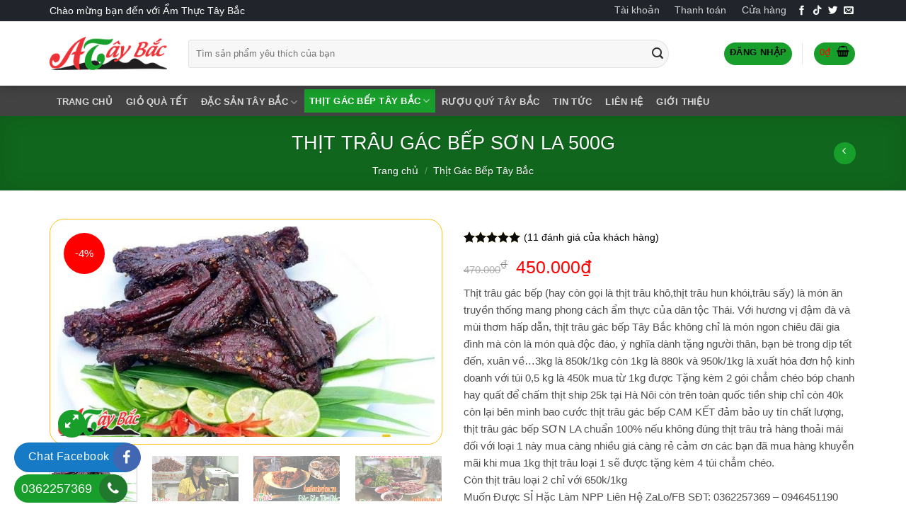

--- FILE ---
content_type: text/html; charset=UTF-8
request_url: https://amthuctaybac.vn/thit-trau-gac-bep-son-la/
body_size: 38787
content:

<!DOCTYPE html>
<html lang="vi" prefix="og: https://ogp.me/ns#" class="loading-site no-js">
<head>
	<meta charset="UTF-8" />
	<link rel="profile" href="https://gmpg.org/xfn/11" />
	<link rel="pingback" href="https://amthuctaybac.vn/xmlrpc.php" />

					<script>document.documentElement.className = document.documentElement.className + ' yes-js js_active js'</script>
			<script>(function(html){html.className = html.className.replace(/\bno-js\b/,'js')})(document.documentElement);</script>
	<style>img:is([sizes="auto" i], [sizes^="auto," i]) { contain-intrinsic-size: 3000px 1500px }</style>
	<meta name="viewport" content="width=device-width, initial-scale=1, maximum-scale=1" />
<!-- Tối ưu hóa công cụ tìm kiếm bởi Rank Math - https://rankmath.com/ -->
<title>Thịt Trâu Gác Bếp Sơn La Tại Hà Nội Và Trên Toàn Quốc</title>
<meta name="description" content="Thịt trâu gác bếp (hay còn gọi là thịt trâu khô,thịt trâu hun khói,trâu sấy) là món ăn truyền thống mang phong cách ẩm thực của dân tộc Thái. Với hương vị đậm đà và mùi thơm hấp dẫn, thịt trâu gác bếp Tây Bắc không chỉ là món ngon chiêu đãi gia đình mà còn là món quà độc đáo, ý nghĩa dành tặng người thân, bạn bè trong dịp tết đến, xuân về…3kg là 850k/1kg còn 1kg là 880k và 950k/1kg là xuất hóa đơn hộ kinh doanh với túi 0,5 kg là 450k mua từ 1kg được Tặng kèm 2 gói chẳm chéo bóp chanh hay quất để chấm thịt ship 25k tại Hà Nôi còn trên toàn quốc tiền ship chỉ còn 40k còn lại bên mình bao cước thịt trâu gác bếp CAM KẾT đảm bảo uy tín chất lượng, thịt trâu gác bếp SƠN LA chuẩn 100% nếu không đúng thịt trâu trả hàng thoải mái đối với loại 1 này mua càng nhiều giá càng rẻ cảm ơn các bạn đã mua hàng khuyễn mãi khi mua 1kg thịt trâu loại 1 sẽ được tặng kèm 4 túi chẳm chéo. Còn thịt trâu loại 2 chỉ với 650k/1kg Muốn Được SỈ Hặc Làm NPP Liên Hệ ZaLo/FB SĐT: 0362257369 - 0946451190"/>
<meta name="robots" content="follow, index, max-snippet:-1, max-video-preview:-1, max-image-preview:large"/>
<link rel="canonical" href="https://amthuctaybac.vn/thit-trau-gac-bep-son-la/" />
<meta property="og:locale" content="vi_VN" />
<meta property="og:type" content="product" />
<meta property="og:title" content="Thịt Trâu Gác Bếp Sơn La Tại Hà Nội Và Trên Toàn Quốc" />
<meta property="og:description" content="Thịt trâu gác bếp (hay còn gọi là thịt trâu khô,thịt trâu hun khói,trâu sấy) là món ăn truyền thống mang phong cách ẩm thực của dân tộc Thái. Với hương vị đậm đà và mùi thơm hấp dẫn, thịt trâu gác bếp Tây Bắc không chỉ là món ngon chiêu đãi gia đình mà còn là món quà độc đáo, ý nghĩa dành tặng người thân, bạn bè trong dịp tết đến, xuân về…3kg là 850k/1kg còn 1kg là 880k và 950k/1kg là xuất hóa đơn hộ kinh doanh với túi 0,5 kg là 450k mua từ 1kg được Tặng kèm 2 gói chẳm chéo bóp chanh hay quất để chấm thịt ship 25k tại Hà Nôi còn trên toàn quốc tiền ship chỉ còn 40k còn lại bên mình bao cước thịt trâu gác bếp CAM KẾT đảm bảo uy tín chất lượng, thịt trâu gác bếp SƠN LA chuẩn 100% nếu không đúng thịt trâu trả hàng thoải mái đối với loại 1 này mua càng nhiều giá càng rẻ cảm ơn các bạn đã mua hàng khuyễn mãi khi mua 1kg thịt trâu loại 1 sẽ được tặng kèm 4 túi chẳm chéo. Còn thịt trâu loại 2 chỉ với 650k/1kg Muốn Được SỈ Hặc Làm NPP Liên Hệ ZaLo/FB SĐT: 0362257369 - 0946451190" />
<meta property="og:url" content="https://amthuctaybac.vn/thit-trau-gac-bep-son-la/" />
<meta property="og:site_name" content="Ẩm Thực Tây Bắc" />
<meta property="og:updated_time" content="2025-12-20T10:41:42+07:00" />
<meta property="og:image" content="https://amthuctaybac.vn/wp-content/uploads/2019/01/8-thit-trau-gac-bep-tay-bac-1.png" />
<meta property="og:image:secure_url" content="https://amthuctaybac.vn/wp-content/uploads/2019/01/8-thit-trau-gac-bep-tay-bac-1.png" />
<meta property="og:image:width" content="780" />
<meta property="og:image:height" content="435" />
<meta property="og:image:alt" content="Thịt trâu gác bếp Sơn La" />
<meta property="og:image:type" content="image/png" />
<meta property="product:price:amount" content="450000" />
<meta property="product:price:currency" content="VND" />
<meta property="product:availability" content="instock" />
<meta name="twitter:card" content="summary_large_image" />
<meta name="twitter:title" content="Thịt Trâu Gác Bếp Sơn La Tại Hà Nội Và Trên Toàn Quốc" />
<meta name="twitter:description" content="Thịt trâu gác bếp (hay còn gọi là thịt trâu khô,thịt trâu hun khói,trâu sấy) là món ăn truyền thống mang phong cách ẩm thực của dân tộc Thái. Với hương vị đậm đà và mùi thơm hấp dẫn, thịt trâu gác bếp Tây Bắc không chỉ là món ngon chiêu đãi gia đình mà còn là món quà độc đáo, ý nghĩa dành tặng người thân, bạn bè trong dịp tết đến, xuân về…3kg là 850k/1kg còn 1kg là 880k và 950k/1kg là xuất hóa đơn hộ kinh doanh với túi 0,5 kg là 450k mua từ 1kg được Tặng kèm 2 gói chẳm chéo bóp chanh hay quất để chấm thịt ship 25k tại Hà Nôi còn trên toàn quốc tiền ship chỉ còn 40k còn lại bên mình bao cước thịt trâu gác bếp CAM KẾT đảm bảo uy tín chất lượng, thịt trâu gác bếp SƠN LA chuẩn 100% nếu không đúng thịt trâu trả hàng thoải mái đối với loại 1 này mua càng nhiều giá càng rẻ cảm ơn các bạn đã mua hàng khuyễn mãi khi mua 1kg thịt trâu loại 1 sẽ được tặng kèm 4 túi chẳm chéo. Còn thịt trâu loại 2 chỉ với 650k/1kg Muốn Được SỈ Hặc Làm NPP Liên Hệ ZaLo/FB SĐT: 0362257369 - 0946451190" />
<meta name="twitter:image" content="https://amthuctaybac.vn/wp-content/uploads/2019/01/8-thit-trau-gac-bep-tay-bac-1.png" />
<meta name="twitter:label1" content="Giá" />
<meta name="twitter:data1" content="450.000&#8363;" />
<meta name="twitter:label2" content="Tình trạng sẵn có" />
<meta name="twitter:data2" content="Còn hàng" />
<script type="application/ld+json" class="rank-math-schema">{"@context":"https://schema.org","@graph":[{"@type":"Place","@id":"https://amthuctaybac.vn/#place","address":{"@type":"PostalAddress","streetAddress":"S\u1ed1 8 Ng\u00f5 788 C\u1ea1nh Chung C\u01b0 789, \u0110\u01b0\u1eddng M\u1ef9 \u0110\u00ecnh 2, Ph\u01b0\u1eddng M\u1ef9 \u0110\u00ecnh 2, Qu\u1eadn Nam T\u1eeb Li\u00eam","addressLocality":"H\u00e0 N\u1ed9i","addressRegion":"Vi\u1ec7t Nam","postalCode":"100000"}},{"@type":"Organization","@id":"https://amthuctaybac.vn/#organization","name":"\u1ea8m Th\u1ef1c T\u00e2y B\u1eafc","url":"https://amthuctaybac.vn","sameAs":["https://www.facebook.com/amthuctaybac.vn/"],"email":"Amthuctaybac.vn1@Gmail.com","address":{"@type":"PostalAddress","streetAddress":"S\u1ed1 8 Ng\u00f5 788 C\u1ea1nh Chung C\u01b0 789, \u0110\u01b0\u1eddng M\u1ef9 \u0110\u00ecnh 2, Ph\u01b0\u1eddng M\u1ef9 \u0110\u00ecnh 2, Qu\u1eadn Nam T\u1eeb Li\u00eam","addressLocality":"H\u00e0 N\u1ed9i","addressRegion":"Vi\u1ec7t Nam","postalCode":"100000"},"logo":{"@type":"ImageObject","@id":"https://amthuctaybac.vn/#logo","url":"https://amthuctaybac.vn/wp-content/uploads/2023/05/logo.png","contentUrl":"https://amthuctaybac.vn/wp-content/uploads/2023/05/logo.png","caption":"\u1ea8m Th\u1ef1c T\u00e2y B\u1eafc","inLanguage":"vi","width":"199","height":"56"},"contactPoint":[{"@type":"ContactPoint","telephone":"+84362257369","contactType":"customer support"}],"description":"\u1ea8m th\u1ef1c T\u00e2y B\u1eafc \u2705 Chu\u1ea9n, ch\u1ea5t l\u01b0\u1ee3ng cao \u2705 100% h\u00e0ng m\u1edbi \u2705 Giao h\u00e0ng nhanh nh\u1ea5t \u2705 Mua online h\u00e0ng chu\u1ea9n T\u00e2y B\u1eafc gi\u00e1 r\u1ebb t\u1ea1i Amthuctaybac.vn","location":{"@id":"https://amthuctaybac.vn/#place"}},{"@type":"WebSite","@id":"https://amthuctaybac.vn/#website","url":"https://amthuctaybac.vn","name":"\u1ea8m Th\u1ef1c T\u00e2y B\u1eafc","alternateName":"\u1ea8m Th\u1ef1c T\u00e2y B\u1eafc","publisher":{"@id":"https://amthuctaybac.vn/#organization"},"inLanguage":"vi"},{"@type":"ImageObject","@id":"https://amthuctaybac.vn/wp-content/uploads/2019/01/8-thit-trau-gac-bep-tay-bac-1.png","url":"https://amthuctaybac.vn/wp-content/uploads/2019/01/8-thit-trau-gac-bep-tay-bac-1.png","width":"780","height":"435","inLanguage":"vi"},{"@type":"BreadcrumbList","@id":"https://amthuctaybac.vn/thit-trau-gac-bep-son-la/#breadcrumb","itemListElement":[{"@type":"ListItem","position":"1","item":{"@id":"https://amthuctaybac.vn","name":"\u1ea8m Th\u1ef1c T\u00e2y B\u1eafc"}},{"@type":"ListItem","position":"2","item":{"@id":"https://amthuctaybac.vn/thit-trau-gac-bep-son-la/","name":"TH\u1ecaT TR\u00c2U G\u00c1C B\u1ebeP S\u01a0N LA 500G"}}]},{"@type":"ItemPage","@id":"https://amthuctaybac.vn/thit-trau-gac-bep-son-la/#webpage","url":"https://amthuctaybac.vn/thit-trau-gac-bep-son-la/","name":"Th\u1ecbt Tr\u00e2u G\u00e1c B\u1ebfp S\u01a1n La T\u1ea1i H\u00e0 N\u1ed9i V\u00e0 Tr\u00ean To\u00e0n Qu\u1ed1c","datePublished":"2019-01-15T22:20:35+07:00","dateModified":"2025-12-20T10:41:42+07:00","isPartOf":{"@id":"https://amthuctaybac.vn/#website"},"primaryImageOfPage":{"@id":"https://amthuctaybac.vn/wp-content/uploads/2019/01/8-thit-trau-gac-bep-tay-bac-1.png"},"inLanguage":"vi","breadcrumb":{"@id":"https://amthuctaybac.vn/thit-trau-gac-bep-son-la/#breadcrumb"}},{"@type":"Product","name":"Th\u1ecbt Tr\u00e2u G\u00e1c B\u1ebfp S\u01a1n La T\u1ea1i H\u00e0 N\u1ed9i V\u00e0 Tr\u00ean To\u00e0n Qu\u1ed1c","description":"Th\u1ecbt tr\u00e2u g\u00e1c b\u1ebfp (hay c\u00f2n g\u1ecdi l\u00e0 th\u1ecbt tr\u00e2u kh\u00f4,th\u1ecbt tr\u00e2u hun kh\u00f3i,tr\u00e2u s\u1ea5y) l\u00e0 m\u00f3n \u0103n truy\u1ec1n th\u1ed1ng mang phong c\u00e1ch \u1ea9m th\u1ef1c c\u1ee7a d\u00e2n t\u1ed9c Th\u00e1i. V\u1edbi h\u01b0\u01a1ng v\u1ecb \u0111\u1eadm \u0111\u00e0 v\u00e0 m\u00f9i th\u01a1m h\u1ea5p d\u1eabn, th\u1ecbt tr\u00e2u g\u00e1c b\u1ebfp T\u00e2y B\u1eafc kh\u00f4ng ch\u1ec9 l\u00e0 m\u00f3n ngon chi\u00eau \u0111\u00e3i gia \u0111\u00ecnh m\u00e0 c\u00f2n l\u00e0 m\u00f3n qu\u00e0 \u0111\u1ed9c \u0111\u00e1o, \u00fd ngh\u0129a d\u00e0nh t\u1eb7ng ng\u01b0\u1eddi th\u00e2n, b\u1ea1n b\u00e8 trong d\u1ecbp t\u1ebft \u0111\u1ebfn, xu\u00e2n v\u1ec1\u20263kg l\u00e0 850k/1kg c\u00f2n 1kg l\u00e0 880k v\u00e0 950k/1kg l\u00e0 xu\u1ea5t h\u00f3a \u0111\u01a1n h\u1ed9 kinh doanh v\u1edbi t\u00fai 0,5 kg l\u00e0 450k mua t\u1eeb 1kg \u0111\u01b0\u1ee3c T\u1eb7ng k\u00e8m 2 g\u00f3i ch\u1eb3m ch\u00e9o b\u00f3p chanh hay qu\u1ea5t \u0111\u1ec3 ch\u1ea5m th\u1ecbt ship 25k t\u1ea1i H\u00e0 N\u00f4i c\u00f2n tr\u00ean to\u00e0n qu\u1ed1c ti\u1ec1n ship ch\u1ec9 c\u00f2n 40k c\u00f2n l\u1ea1i b\u00ean m\u00ecnh bao c\u01b0\u1edbc th\u1ecbt tr\u00e2u g\u00e1c b\u1ebfp CAM K\u1ebeT \u0111\u1ea3m b\u1ea3o uy t\u00edn ch\u1ea5t l\u01b0\u1ee3ng, th\u1ecbt tr\u00e2u g\u00e1c b\u1ebfp S\u01a0N LA chu\u1ea9n 100% n\u1ebfu kh\u00f4ng \u0111\u00fang th\u1ecbt tr\u00e2u tr\u1ea3 h\u00e0ng tho\u1ea3i m\u00e1i \u0111\u1ed1i v\u1edbi lo\u1ea1i 1 n\u00e0y mua c\u00e0ng nhi\u1ec1u gi\u00e1 c\u00e0ng r\u1ebb c\u1ea3m \u01a1n c\u00e1c b\u1ea1n \u0111\u00e3 mua h\u00e0ng khuy\u1ec5n m\u00e3i khi mua 1kg th\u1ecbt tr\u00e2u lo\u1ea1i 1 s\u1ebd \u0111\u01b0\u1ee3c t\u1eb7ng k\u00e8m 4 t\u00fai ch\u1eb3m ch\u00e9o. C\u00f2n th\u1ecbt tr\u00e2u lo\u1ea1i 2 ch\u1ec9 v\u1edbi 650k/1kg Mu\u1ed1n \u0110\u01b0\u1ee3c S\u1ec8 H\u1eb7c L\u00e0m NPP Li\u00ean H\u1ec7 ZaLo/FB S\u0110T: 0362257369 - 0946451190","sku":"TTGBSL","category":"\u0110\u1ed3 Kh\u00f4 T\u00e2y B\u1eafc","mainEntityOfPage":{"@id":"https://amthuctaybac.vn/thit-trau-gac-bep-son-la/#webpage"},"image":[{"@type":"ImageObject","url":"https://amthuctaybac.vn/wp-content/uploads/2019/01/8-thit-trau-gac-bep-tay-bac-1.png","height":"435","width":"780"},{"@type":"ImageObject","url":"https://amthuctaybac.vn/wp-content/uploads/2019/01/trau-gac-bep-loai-1-chuan-n.png","height":"430","width":"780"},{"@type":"ImageObject","url":"https://amthuctaybac.vn/wp-content/uploads/2019/01/ra-dong-bang-lo-vi-song-chi-co-tai-amthuctaybacvn.jpg","height":"430","width":"780"},{"@type":"ImageObject","url":"https://amthuctaybac.vn/wp-content/uploads/2019/01/thit-trau-gac-bep-son-la-amthuctaybac.vn_.jpg","height":"656","width":"960"},{"@type":"ImageObject","url":"https://amthuctaybac.vn/wp-content/uploads/2019/01/chuan-bi-nguyen-lieu-lam-thit-trau-gac-bep1.jpg","height":"430","width":"780"},{"@type":"ImageObject","url":"https://amthuctaybac.vn/wp-content/uploads/2019/01/thit-trau-mieng-gac-bep-amthuctaybac_0x250.jpg","height":"250","width":"250"},{"@type":"ImageObject","url":"https://amthuctaybac.vn/wp-content/uploads/2019/01/thit-bo-gac-_bep_-amthuctaybac.vn1_-_Copy.jpg","height":"384","width":"536"},{"@type":"ImageObject","url":"https://amthuctaybac.vn/wp-content/uploads/2019/01/thit-trau-gac-bep-tay-bac-o.jpg","height":"453","width":"640"},{"@type":"ImageObject","url":"https://amthuctaybac.vn/wp-content/uploads/2019/01/trau_gac_bep_son_la_amthuctaybacvn.png","height":"383","width":"540"},{"@type":"ImageObject","url":"https://amthuctaybac.vn/wp-content/uploads/2019/01/thit-trau-gac-bep-tay-bac2.png","height":"435","width":"780"},{"@type":"ImageObject","url":"https://amthuctaybac.vn/wp-content/uploads/2019/01/chung-nhan-chat-luong-scaled.jpg","height":"2560","width":"1810"},{"@type":"ImageObject","url":"https://amthuctaybac.vn/wp-content/uploads/2019/01/pha-cham-cheo.png","height":"228","width":"700"},{"@type":"ImageObject","url":"https://amthuctaybac.vn/wp-content/uploads/2019/01/8-thit-trau-gac-bep-tay-bac-1.png","height":"435","width":"780"},{"@type":"ImageObject","url":"https://amthuctaybac.vn/wp-content/uploads/2019/01/thit-trau-gac-bep.png","height":"292","width":"560"},{"@type":"ImageObject","url":"https://amthuctaybac.vn/wp-content/uploads/2019/01/bao-quan-thit-gac-bep-tay-b.png","height":"310","width":"1000"},{"@type":"ImageObject","url":"https://amthuctaybac.vn/wp-content/uploads/2019/01/trau-gac-bep-son-la-loai1_0x250.png","height":"249","width":"453"},{"@type":"ImageObject","url":"https://amthuctaybac.vn/wp-content/uploads/2019/01/khach-hang-amthuctaybac.vn_.png","height":"323","width":"654"}],"aggregateRating":{"@type":"AggregateRating","ratingValue":"5.00","bestRating":"5","ratingCount":"11","reviewCount":"11"},"review":[{"@type":"Review","@id":"https://amthuctaybac.vn/thit-trau-gac-bep-son-la/#li-comment-215","description":"tr\u00e2u g\u00e1c b\u1ebfp s\u01a1n la c\u1ee7a shop c\u1ef1c  ngon  minh s\u1ebd \u1ee7ng h\u1ed9 d\u00e0i d\u00e0i ah","datePublished":"2024-03-07 08:56:32","reviewRating":{"@type":"Rating","ratingValue":"5","bestRating":"5","worstRating":"1"},"author":{"@type":"Person","name":"thaihoanganh"}},{"@type":"Review","@id":"https://amthuctaybac.vn/thit-trau-gac-bep-son-la/#li-comment-178","description":"Th\u1ecbt tr\u00e2u g\u00e1c b\u1ebfp ngon qu\u00e1 c\u1ea3m \u01a1n shop nh\u00e9 t\u1ebft d\u01b0\u01a1ng l\u1ecbch cty mu\u1ed1n  \u0111\u1eb7t 15kg \u0111\u1ec3 bi\u1ebfu cho nh\u00e2n vi\u00ean \u0111ong t\u00fai 4 L\u1ea1ng nh\u00e9","datePublished":"2023-12-13 00:05:00","reviewRating":{"@type":"Rating","ratingValue":"5","bestRating":"5","worstRating":"1"},"author":{"@type":"Person","name":"tranhaanh"}},{"@type":"Review","@id":"https://amthuctaybac.vn/thit-trau-gac-bep-son-la/#li-comment-172","description":"th\u1ecbt tr\u00e2u g\u00e1c b\u1ebfp  n\u00e0y r\u1ea5t ngon h\u1ee3p kh\u1ea9u vi ngon h\u01a1n nhi\u1ec1u so v\u1edbi tr\u00e2u g\u00e1c b\u1ebfp lo\u1ea1i 2","datePublished":"2023-12-12 09:34:17","reviewRating":{"@type":"Rating","ratingValue":"5","bestRating":"5","worstRating":"1"},"author":{"@type":"Person","name":"nguyenthuytrang"}},{"@type":"Review","@id":"https://amthuctaybac.vn/thit-trau-gac-bep-son-la/#li-comment-156","description":"th\u1ecbt tr\u00e2u  g\u00e1c  b\u1ebfp  th\u1eadt s\u1ef1  r\u00e2t ngon chu\u1ea9n v\u1ecb s\u01a1n la \u0111\u00f3  c\u1ea3m \u01a1n shop  nh\u00e9 t\u1ebft minh \u0111\u1eb7t l\u00e0m qu\u00e0 bi\u1ebfu ah","datePublished":"2023-12-10 16:25:31","reviewRating":{"@type":"Rating","ratingValue":"5","bestRating":"5","worstRating":"1"},"author":{"@type":"Person","name":"hoanganhtuanqb"}},{"@type":"Review","@id":"https://amthuctaybac.vn/thit-trau-gac-bep-son-la/#li-comment-147","description":"th\u1ecbt tr\u00e2u g\u00e1c b\u1ebfp chu\u1ea9n ngon c\u1ee7a S\u01a1n La c\u1ea3m \u01a1n shop nh\u00e9","datePublished":"2023-12-07 12:02:15","reviewRating":{"@type":"Rating","ratingValue":"5","bestRating":"5","worstRating":"1"},"author":{"@type":"Person","name":"nguyenbuianhkhoa"}},{"@type":"Review","@id":"https://amthuctaybac.vn/thit-trau-gac-bep-son-la/#li-comment-127","description":"thit tr\u00e2u  g\u00e1c b\u1ebfp chu\u1ea9n  \u0111\u00f3  \u0103n c\u00f3 v\u1ecb ng\u1ecdt th\u01a1m v\u00e0  kh\u00f4ng  b\u1ecb kh\u00f4 nh\u01b0  m\u00ecnh  mua tr\u00ean tiktok  c\u1ea3m  \u01a1n shop nhi\u1ec1u ah  t\u1ebft  nh\u1ea5t \u0111inh l\u1ea5y h\u00e0ng c\u1ee7a shop \u0111i l\u00e0m qu\u00e0  bi\u1ebfu ah","datePublished":"2023-11-15 10:45:17","reviewRating":{"@type":"Rating","ratingValue":"5","bestRating":"5","worstRating":"1"},"author":{"@type":"Person","name":"thaihongvan"}},{"@type":"Review","@id":"https://amthuctaybac.vn/thit-trau-gac-bep-son-la/#li-comment-110","description":"h\u00e0ng ngon chu\u1ea9n tr\u00e2u g\u00e1c b\u1ebfp ngon qu\u00e1 c\u1ea3m \u01a1n shop nh\u00e9","datePublished":"2023-10-19 15:43:12","reviewRating":{"@type":"Rating","ratingValue":"5","bestRating":"5","worstRating":"1"},"author":{"@type":"Person","name":"tranducquan"}},{"@type":"Review","@id":"https://amthuctaybac.vn/thit-trau-gac-bep-son-la/#li-comment-98","description":"th\u1ecbt tr\u00e2u g\u00e1c b\u1ebfp s\u01a1n la ngon l\u1eafm  lu\u00f4n c\u1ea3m \u01a1n shop  nh\u00e9 l\u00e2n s\u1eafp t\u00eat minh \u0111\u1eb7t th\u1ecbt tr\u00e2u g\u00e1c b\u1ebfp \u0111\u1ec3 mang \u0111i bi\u1ebfu ah","datePublished":"2023-10-18 23:22:56","reviewRating":{"@type":"Rating","ratingValue":"5","bestRating":"5","worstRating":"1"},"author":{"@type":"Person","name":"chuclanh12"}},{"@type":"Review","@id":"https://amthuctaybac.vn/thit-trau-gac-bep-son-la/#li-comment-93","description":"tr\u00e2u g\u00e1c b\u1ebfp chu\u1ea9n c\u00f3 kh\u00e1c  \u0103n  ngon h\u1eb3n c\u00e1c b\u00e1c  ah m\u1ea5y  l\u1ea7n \u0111\u1eb7t h\u00e0ng livetrem  tr\u00ean tiktok th\u1ecbt  n\u00f3  kh\u00f4  \u0103n  ko ngon  nh\u01b0 h\u00e0ng  shop c\u00e1c b\u1ea1n  c\u00f3 nhu c\u1ea7u n\u00ean \u0111\u1eb7t sp c\u1ee7a shop \u0111c cam  k\u1ebft h\u00e0ng chu\u1ea9n r\u1ea5t y\u00ean t\u00e2m nh\u00e9 s\u1ebd \u1ee7ng h\u1ed9 shop d\u00e0i d\u00e0i","datePublished":"2023-10-18 22:47:06","reviewRating":{"@type":"Rating","ratingValue":"5","bestRating":"5","worstRating":"1"},"author":{"@type":"Person","name":"ducthangpy130"}},{"@type":"Review","@id":"https://amthuctaybac.vn/thit-trau-gac-bep-son-la/#li-comment-86","description":"Th\u1ecbt tr\u00e2u g\u00e1c b\u1ebfp c\u1ee7a shop \u0103n n\u00f3 th\u01a1m v\u00e0 chu\u1ea9n  m\u1ec1m th\u1edb d\u00e0i t\u1ebft nay mua l\u00e0m qu\u00e0 bi\u1ebfu ah","datePublished":"2023-10-17 07:17:30","reviewRating":{"@type":"Rating","ratingValue":"5","bestRating":"5","worstRating":"1"},"author":{"@type":"Person","name":"tuananhpham"}},{"@type":"Review","@id":"https://amthuctaybac.vn/thit-trau-gac-bep-son-la/#li-comment-73","description":"Th\u1ecbt tr\u00e2u g\u00e1c b\u1ebfp chu\u1ea9n ngon \u0111\u00f3 c\u00e1c b\u1ea1n n\u00ean mua nh\u00e9 h\u00e0ng  shop c\u1ef1c k\u1ef3 uy t\u00edn ah","datePublished":"2023-08-25 22:17:26","reviewRating":{"@type":"Rating","ratingValue":"5","bestRating":"5","worstRating":"1"},"author":{"@type":"Person","name":"uyenthanhtran"}}],"offers":{"@type":"Offer","price":"450000","priceCurrency":"VND","priceValidUntil":"2027-12-31","availability":"https://schema.org/InStock","itemCondition":"NewCondition","url":"https://amthuctaybac.vn/thit-trau-gac-bep-son-la/","seller":{"@type":"Organization","@id":"https://amthuctaybac.vn/","name":"\u1ea8m Th\u1ef1c T\u00e2y B\u1eafc","url":"https://amthuctaybac.vn","logo":"https://amthuctaybac.vn/wp-content/uploads/2023/05/logo.png"}},"@id":"https://amthuctaybac.vn/thit-trau-gac-bep-son-la/#richSnippet"}]}</script>
<!-- /Plugin SEO WordPress Rank Math -->

<link rel='dns-prefetch' href='//cdn.jsdelivr.net' />
<link rel='prefetch' href='https://amthuctaybac.vn/wp-content/themes/flatsome/assets/js/chunk.countup.js?ver=3.16.1' />
<link rel='prefetch' href='https://amthuctaybac.vn/wp-content/themes/flatsome/assets/js/chunk.sticky-sidebar.js?ver=3.16.1' />
<link rel='prefetch' href='https://amthuctaybac.vn/wp-content/themes/flatsome/assets/js/chunk.tooltips.js?ver=3.16.1' />
<link rel='prefetch' href='https://amthuctaybac.vn/wp-content/themes/flatsome/assets/js/chunk.vendors-popups.js?ver=3.16.1' />
<link rel='prefetch' href='https://amthuctaybac.vn/wp-content/themes/flatsome/assets/js/chunk.vendors-slider.js?ver=3.16.1' />
<link rel="alternate" type="application/rss+xml" title="Dòng thông tin Ẩm Thực Tây Bắc &raquo;" href="https://amthuctaybac.vn/feed/" />
<link rel="alternate" type="application/rss+xml" title="Ẩm Thực Tây Bắc &raquo; Dòng bình luận" href="https://amthuctaybac.vn/comments/feed/" />
<link rel="alternate" type="application/rss+xml" title="Ẩm Thực Tây Bắc &raquo; THỊT TRÂU GÁC BẾP SƠN LA 500G Dòng bình luận" href="https://amthuctaybac.vn/thit-trau-gac-bep-son-la/feed/" />
<link rel='stylesheet' id='dashicons-css' href='https://amthuctaybac.vn/wp-includes/css/dashicons.min.css?ver=6.7.4' type='text/css' media='all' />
<style id='dashicons-inline-css' type='text/css'>
[data-font="Dashicons"]:before {font-family: 'Dashicons' !important;content: attr(data-icon) !important;speak: none !important;font-weight: normal !important;font-variant: normal !important;text-transform: none !important;line-height: 1 !important;font-style: normal !important;-webkit-font-smoothing: antialiased !important;-moz-osx-font-smoothing: grayscale !important;}
</style>
<link rel='stylesheet' id='post-views-counter-frontend-css' href='https://amthuctaybac.vn/wp-content/plugins/post-views-counter/css/frontend.css?ver=1.6.1' type='text/css' media='all' />
<style id='classic-theme-styles-inline-css' type='text/css'>
/*! This file is auto-generated */
.wp-block-button__link{color:#fff;background-color:#32373c;border-radius:9999px;box-shadow:none;text-decoration:none;padding:calc(.667em + 2px) calc(1.333em + 2px);font-size:1.125em}.wp-block-file__button{background:#32373c;color:#fff;text-decoration:none}
</style>
<link rel='stylesheet' id='contact-form-7-css' href='https://amthuctaybac.vn/wp-content/plugins/contact-form-7/includes/css/styles.css?ver=6.1.4' type='text/css' media='all' />
<link rel='stylesheet' id='devvn-quickbuy-style-css' href='https://amthuctaybac.vn/wp-content/plugins/devvn-quick-buy/css/devvn-quick-buy.css?ver=2.1.5' type='text/css' media='all' />
<link rel='stylesheet' id='photoswipe-css' href='https://amthuctaybac.vn/wp-content/plugins/woocommerce/assets/css/photoswipe/photoswipe.min.css?ver=9.9.6' type='text/css' media='all' />
<link rel='stylesheet' id='photoswipe-default-skin-css' href='https://amthuctaybac.vn/wp-content/plugins/woocommerce/assets/css/photoswipe/default-skin/default-skin.min.css?ver=9.9.6' type='text/css' media='all' />
<style id='woocommerce-inline-inline-css' type='text/css'>
.woocommerce form .form-row .required { visibility: visible; }
</style>
<link rel='stylesheet' id='brands-styles-css' href='https://amthuctaybac.vn/wp-content/plugins/woocommerce/assets/css/brands.css?ver=9.9.6' type='text/css' media='all' />
<link rel='stylesheet' id='flatsome-woocommerce-wishlist-css' href='https://amthuctaybac.vn/wp-content/themes/flatsome/inc/integrations/wc-yith-wishlist/wishlist.css?ver=3.10.2' type='text/css' media='all' />
<link rel='stylesheet' id='pwb-styles-frontend-css' href='https://amthuctaybac.vn/wp-content/plugins/perfect-woocommerce-brands/build/frontend/css/style.css?ver=3.6.8' type='text/css' media='all' />
<link rel='stylesheet' id='flatsome-main-css' href='https://amthuctaybac.vn/wp-content/themes/flatsome/assets/css/flatsome.css?ver=3.16.1' type='text/css' media='all' />
<style id='flatsome-main-inline-css' type='text/css'>
@font-face {
				font-family: "fl-icons";
				font-display: block;
				src: url(https://amthuctaybac.vn/wp-content/themes/flatsome/assets/css/icons/fl-icons.eot?v=3.16.1);
				src:
					url(https://amthuctaybac.vn/wp-content/themes/flatsome/assets/css/icons/fl-icons.eot#iefix?v=3.16.1) format("embedded-opentype"),
					url(https://amthuctaybac.vn/wp-content/themes/flatsome/assets/css/icons/fl-icons.woff2?v=3.16.1) format("woff2"),
					url(https://amthuctaybac.vn/wp-content/themes/flatsome/assets/css/icons/fl-icons.ttf?v=3.16.1) format("truetype"),
					url(https://amthuctaybac.vn/wp-content/themes/flatsome/assets/css/icons/fl-icons.woff?v=3.16.1) format("woff"),
					url(https://amthuctaybac.vn/wp-content/themes/flatsome/assets/css/icons/fl-icons.svg?v=3.16.1#fl-icons) format("svg");
			}
</style>
<link rel='stylesheet' id='flatsome-shop-css' href='https://amthuctaybac.vn/wp-content/themes/flatsome/assets/css/flatsome-shop.css?ver=3.16.1' type='text/css' media='all' />
<link rel='stylesheet' id='flatsome-style-css' href='https://amthuctaybac.vn/wp-content/themes/mat-ong/style.css?ver=1.0.0' type='text/css' media='all' />
<link rel='stylesheet' id='font-awesome-css' href='https://amthuctaybac.vn/wp-content/themes/mat-ong/font-awesome/css/font-awesome.min.css?ver=6.7.4' type='text/css' media='all' />
<script type="text/template" id="tmpl-variation-template">
	<div class="woocommerce-variation-description">{{{ data.variation.variation_description }}}</div>
	<div class="woocommerce-variation-price">{{{ data.variation.price_html }}}</div>
	<div class="woocommerce-variation-availability">{{{ data.variation.availability_html }}}</div>
</script>
<script type="text/template" id="tmpl-unavailable-variation-template">
	<p role="alert">Rất tiếc, sản phẩm này hiện không tồn tại. Hãy chọn một phương thức kết hợp khác.</p>
</script>
<script type="text/javascript">
            window._nslDOMReady = (function () {
                const executedCallbacks = new Set();
            
                return function (callback) {
                    /**
                    * Third parties might dispatch DOMContentLoaded events, so we need to ensure that we only run our callback once!
                    */
                    if (executedCallbacks.has(callback)) return;
            
                    const wrappedCallback = function () {
                        if (executedCallbacks.has(callback)) return;
                        executedCallbacks.add(callback);
                        callback();
                    };
            
                    if (document.readyState === "complete" || document.readyState === "interactive") {
                        wrappedCallback();
                    } else {
                        document.addEventListener("DOMContentLoaded", wrappedCallback);
                    }
                };
            })();
        </script><script type="text/javascript" src="https://amthuctaybac.vn/wp-includes/js/jquery/jquery.min.js?ver=3.7.1" id="jquery-core-js"></script>
<script type="text/javascript" src="https://amthuctaybac.vn/wp-includes/js/jquery/jquery-migrate.min.js?ver=3.4.1" id="jquery-migrate-js"></script>
<script type="text/javascript" src="https://amthuctaybac.vn/wp-includes/js/underscore.min.js?ver=1.13.7" id="underscore-js"></script>
<script type="text/javascript" id="wp-util-js-extra">
/* <![CDATA[ */
var _wpUtilSettings = {"ajax":{"url":"\/wp-admin\/admin-ajax.php"}};
/* ]]> */
</script>
<script type="text/javascript" src="https://amthuctaybac.vn/wp-includes/js/wp-util.min.js?ver=6.7.4" id="wp-util-js"></script>
<script type="text/javascript" src="https://amthuctaybac.vn/wp-content/plugins/woocommerce/assets/js/jquery-blockui/jquery.blockUI.min.js?ver=2.7.0-wc.9.9.6" id="jquery-blockui-js" data-wp-strategy="defer"></script>
<script type="text/javascript" id="wc-add-to-cart-js-extra">
/* <![CDATA[ */
var wc_add_to_cart_params = {"ajax_url":"\/wp-admin\/admin-ajax.php","wc_ajax_url":"\/?wc-ajax=%%endpoint%%","i18n_view_cart":"Xem gi\u1ecf h\u00e0ng","cart_url":"https:\/\/amthuctaybac.vn\/gio-hang\/","is_cart":"","cart_redirect_after_add":"no"};
/* ]]> */
</script>
<script type="text/javascript" src="https://amthuctaybac.vn/wp-content/plugins/woocommerce/assets/js/frontend/add-to-cart.min.js?ver=9.9.6" id="wc-add-to-cart-js" defer="defer" data-wp-strategy="defer"></script>
<script type="text/javascript" src="https://amthuctaybac.vn/wp-content/plugins/woocommerce/assets/js/photoswipe/photoswipe.min.js?ver=4.1.1-wc.9.9.6" id="photoswipe-js" defer="defer" data-wp-strategy="defer"></script>
<script type="text/javascript" src="https://amthuctaybac.vn/wp-content/plugins/woocommerce/assets/js/photoswipe/photoswipe-ui-default.min.js?ver=4.1.1-wc.9.9.6" id="photoswipe-ui-default-js" defer="defer" data-wp-strategy="defer"></script>
<script type="text/javascript" id="wc-single-product-js-extra">
/* <![CDATA[ */
var wc_single_product_params = {"i18n_required_rating_text":"Vui l\u00f2ng ch\u1ecdn m\u1ed9t m\u1ee9c \u0111\u00e1nh gi\u00e1","i18n_rating_options":["1 tr\u00ean 5 sao","2 tr\u00ean 5 sao","3 tr\u00ean 5 sao","4 tr\u00ean 5 sao","5 tr\u00ean 5 sao"],"i18n_product_gallery_trigger_text":"Xem th\u01b0 vi\u1ec7n \u1ea3nh to\u00e0n m\u00e0n h\u00ecnh","review_rating_required":"yes","flexslider":{"rtl":false,"animation":"slide","smoothHeight":true,"directionNav":false,"controlNav":"thumbnails","slideshow":false,"animationSpeed":500,"animationLoop":false,"allowOneSlide":false},"zoom_enabled":"","zoom_options":[],"photoswipe_enabled":"1","photoswipe_options":{"shareEl":false,"closeOnScroll":false,"history":false,"hideAnimationDuration":0,"showAnimationDuration":0},"flexslider_enabled":""};
/* ]]> */
</script>
<script type="text/javascript" src="https://amthuctaybac.vn/wp-content/plugins/woocommerce/assets/js/frontend/single-product.min.js?ver=9.9.6" id="wc-single-product-js" defer="defer" data-wp-strategy="defer"></script>
<script type="text/javascript" src="https://amthuctaybac.vn/wp-content/plugins/woocommerce/assets/js/js-cookie/js.cookie.min.js?ver=2.1.4-wc.9.9.6" id="js-cookie-js" defer="defer" data-wp-strategy="defer"></script>
<script type="text/javascript" id="woocommerce-js-extra">
/* <![CDATA[ */
var woocommerce_params = {"ajax_url":"\/wp-admin\/admin-ajax.php","wc_ajax_url":"\/?wc-ajax=%%endpoint%%","i18n_password_show":"Hi\u1ec3n th\u1ecb m\u1eadt kh\u1ea9u","i18n_password_hide":"\u1ea8n m\u1eadt kh\u1ea9u"};
/* ]]> */
</script>
<script type="text/javascript" src="https://amthuctaybac.vn/wp-content/plugins/woocommerce/assets/js/frontend/woocommerce.min.js?ver=9.9.6" id="woocommerce-js" defer="defer" data-wp-strategy="defer"></script>
<link rel="https://api.w.org/" href="https://amthuctaybac.vn/wp-json/" /><link rel="alternate" title="JSON" type="application/json" href="https://amthuctaybac.vn/wp-json/wp/v2/product/88" /><link rel="EditURI" type="application/rsd+xml" title="RSD" href="https://amthuctaybac.vn/xmlrpc.php?rsd" />
<meta name="generator" content="WordPress 6.7.4" />
<link rel='shortlink' href='https://amthuctaybac.vn/?p=88' />
<link rel="alternate" title="oNhúng (JSON)" type="application/json+oembed" href="https://amthuctaybac.vn/wp-json/oembed/1.0/embed?url=https%3A%2F%2Famthuctaybac.vn%2Fthit-trau-gac-bep-son-la%2F" />
<link rel="alternate" title="oNhúng (XML)" type="text/xml+oembed" href="https://amthuctaybac.vn/wp-json/oembed/1.0/embed?url=https%3A%2F%2Famthuctaybac.vn%2Fthit-trau-gac-bep-son-la%2F&#038;format=xml" />
<style>#health-check-issues-critical, .flatsome-panel .about-text a.button, .flatsome-panel .nav-tab-wrapper, .flatsome-panel .panel.flatsome-panel, #wp-admin-bar-flatsome_panel-default > li:nth-child(5) ,#wp-admin-bar-flatsome_panel-default > li:nth-child(7) , li#toplevel_page_flatsome-panel .wp-submenu > li:nth-child(3), li#toplevel_page_flatsome-panel .wp-submenu > li:nth-child(5), li#toplevel_page_flatsome-panel .wp-submenu > li:nth-child(9),  .health-check-accordion-block-flatsome_registration, #flatsome-notice, ul#wp-admin-bar-root-default li#wp-admin-bar-flatsome-activate , ul li#wp-admin-bar-flatsome_panel_license, #toplevel_page_flatsome-panel ul.wp-submenu.wp-submenu-wrap > li:nth-child(2), #toplevel_page_flatsome-panel ul.wp-submenu.wp-submenu-wrap > li:nth-child(3), .woocommerce-store-alerts{ display: none !important; }</style><style>.bg{opacity: 0; transition: opacity 1s; -webkit-transition: opacity 1s;} .bg-loaded{opacity: 1;}</style>   <!-- Google tag (gtag.js) -->
<script async src="https://www.googletagmanager.com/gtag/js?id=UA-67858621-2"></script>
<script>
  window.dataLayer = window.dataLayer || [];
  function gtag(){dataLayer.push(arguments);}
  gtag('js', new Date());

  gtag('config', 'UA-67858621-2');
</script>	<noscript><style>.woocommerce-product-gallery{ opacity: 1 !important; }</style></noscript>
	<link rel="icon" href="https://amthuctaybac.vn/wp-content/uploads/2023/06/cropped-avtaamthuctaybacvn-32x32.png" sizes="32x32" />
<link rel="icon" href="https://amthuctaybac.vn/wp-content/uploads/2023/06/cropped-avtaamthuctaybacvn-192x192.png" sizes="192x192" />
<link rel="apple-touch-icon" href="https://amthuctaybac.vn/wp-content/uploads/2023/06/cropped-avtaamthuctaybacvn-180x180.png" />
<meta name="msapplication-TileImage" content="https://amthuctaybac.vn/wp-content/uploads/2023/06/cropped-avtaamthuctaybacvn-270x270.png" />
<style id="custom-css" type="text/css">:root {--primary-color: #189f2b;}.container-width, .full-width .ubermenu-nav, .container, .row{max-width: 1170px}.row.row-collapse{max-width: 1140px}.row.row-small{max-width: 1162.5px}.row.row-large{max-width: 1200px}.header-main{height: 91px}#logo img{max-height: 91px}#logo{width:166px;}.header-bottom{min-height: 43px}.header-top{min-height: 30px}.transparent .header-main{height: 30px}.transparent #logo img{max-height: 30px}.has-transparent + .page-title:first-of-type,.has-transparent + #main > .page-title,.has-transparent + #main > div > .page-title,.has-transparent + #main .page-header-wrapper:first-of-type .page-title{padding-top: 110px;}.header.show-on-scroll,.stuck .header-main{height:50px!important}.stuck #logo img{max-height: 50px!important}.search-form{ width: 91%;}.header-bg-color {background-color: rgba(255,255,255,0.9)}.header-bottom {background-color: #424242}.top-bar-nav > li > a{line-height: 16px }.header-main .nav > li > a{line-height: 16px }.stuck .header-main .nav > li > a{line-height: 29px }.header-bottom-nav > li > a{line-height: 16px }@media (max-width: 549px) {.header-main{height: 50px}#logo img{max-height: 50px}}.main-menu-overlay{background-color: #189f2b}.nav-dropdown{font-size:100%}.header-top{background-color:#21252b!important;}/* Color */.accordion-title.active, .has-icon-bg .icon .icon-inner,.logo a, .primary.is-underline, .primary.is-link, .badge-outline .badge-inner, .nav-outline > li.active> a,.nav-outline >li.active > a, .cart-icon strong,[data-color='primary'], .is-outline.primary{color: #189f2b;}/* Color !important */[data-text-color="primary"]{color: #189f2b!important;}/* Background Color */[data-text-bg="primary"]{background-color: #189f2b;}/* Background */.scroll-to-bullets a,.featured-title, .label-new.menu-item > a:after, .nav-pagination > li > .current,.nav-pagination > li > span:hover,.nav-pagination > li > a:hover,.has-hover:hover .badge-outline .badge-inner,button[type="submit"], .button.wc-forward:not(.checkout):not(.checkout-button), .button.submit-button, .button.primary:not(.is-outline),.featured-table .title,.is-outline:hover, .has-icon:hover .icon-label,.nav-dropdown-bold .nav-column li > a:hover, .nav-dropdown.nav-dropdown-bold > li > a:hover, .nav-dropdown-bold.dark .nav-column li > a:hover, .nav-dropdown.nav-dropdown-bold.dark > li > a:hover, .header-vertical-menu__opener ,.is-outline:hover, .tagcloud a:hover,.grid-tools a, input[type='submit']:not(.is-form), .box-badge:hover .box-text, input.button.alt,.nav-box > li > a:hover,.nav-box > li.active > a,.nav-pills > li.active > a ,.current-dropdown .cart-icon strong, .cart-icon:hover strong, .nav-line-bottom > li > a:before, .nav-line-grow > li > a:before, .nav-line > li > a:before,.banner, .header-top, .slider-nav-circle .flickity-prev-next-button:hover svg, .slider-nav-circle .flickity-prev-next-button:hover .arrow, .primary.is-outline:hover, .button.primary:not(.is-outline), input[type='submit'].primary, input[type='submit'].primary, input[type='reset'].button, input[type='button'].primary, .badge-inner{background-color: #189f2b;}/* Border */.nav-vertical.nav-tabs > li.active > a,.scroll-to-bullets a.active,.nav-pagination > li > .current,.nav-pagination > li > span:hover,.nav-pagination > li > a:hover,.has-hover:hover .badge-outline .badge-inner,.accordion-title.active,.featured-table,.is-outline:hover, .tagcloud a:hover,blockquote, .has-border, .cart-icon strong:after,.cart-icon strong,.blockUI:before, .processing:before,.loading-spin, .slider-nav-circle .flickity-prev-next-button:hover svg, .slider-nav-circle .flickity-prev-next-button:hover .arrow, .primary.is-outline:hover{border-color: #189f2b}.nav-tabs > li.active > a{border-top-color: #189f2b}.widget_shopping_cart_content .blockUI.blockOverlay:before { border-left-color: #189f2b }.woocommerce-checkout-review-order .blockUI.blockOverlay:before { border-left-color: #189f2b }/* Fill */.slider .flickity-prev-next-button:hover svg,.slider .flickity-prev-next-button:hover .arrow{fill: #189f2b;}/* Focus */.primary:focus-visible, .submit-button:focus-visible, button[type="submit"]:focus-visible { outline-color: #189f2b!important; }/* Background Color */[data-icon-label]:after, .secondary.is-underline:hover,.secondary.is-outline:hover,.icon-label,.button.secondary:not(.is-outline),.button.alt:not(.is-outline), .badge-inner.on-sale, .button.checkout, .single_add_to_cart_button, .current .breadcrumb-step{ background-color:#0a0a0a; }[data-text-bg="secondary"]{background-color: #0a0a0a;}/* Color */.secondary.is-underline,.secondary.is-link, .secondary.is-outline,.stars a.active, .star-rating:before, .woocommerce-page .star-rating:before,.star-rating span:before, .color-secondary{color: #0a0a0a}/* Color !important */[data-text-color="secondary"]{color: #0a0a0a!important;}/* Border */.secondary.is-outline:hover{border-color:#0a0a0a}/* Focus */.secondary:focus-visible, .alt:focus-visible { outline-color: #0a0a0a!important; }body{color: #2d2d2d}h1,h2,h3,h4,h5,h6,.heading-font{color: #0a0a0a;}a{color: #000000;}.widget a{color: #262626;}.widget a:hover{color: #000000;}.widget .tagcloud a:hover{border-color: #000000; background-color: #000000;}.shop-page-title.featured-title .title-overlay{background-color: rgba(0,0,0,0.36);}@media screen and (min-width: 550px){.products .box-vertical .box-image{min-width: 430px!important;width: 430px!important;}}.header-main .social-icons,.header-main .cart-icon strong,.header-main .menu-title,.header-main .header-button > .button.is-outline,.header-main .nav > li > a > i:not(.icon-angle-down){color: #0a0a0a!important;}.header-main .header-button > .button.is-outline,.header-main .cart-icon strong:after,.header-main .cart-icon strong{border-color: #0a0a0a!important;}.header-main .header-button > .button:not(.is-outline){background-color: #0a0a0a!important;}.header-main .current-dropdown .cart-icon strong,.header-main .header-button > .button:hover,.header-main .header-button > .button:hover i,.header-main .header-button > .button:hover span{color:#FFF!important;}.header-main .menu-title:hover,.header-main .social-icons a:hover,.header-main .header-button > .button.is-outline:hover,.header-main .nav > li > a:hover > i:not(.icon-angle-down){color: #189f2b!important;}.header-main .current-dropdown .cart-icon strong,.header-main .header-button > .button:hover{background-color: #189f2b!important;}.header-main .current-dropdown .cart-icon strong:after,.header-main .current-dropdown .cart-icon strong,.header-main .header-button > .button:hover{border-color: #189f2b!important;}.absolute-footer, html{background-color: #ffffff}.nav-vertical-fly-out > li + li {border-top-width: 1px; border-top-style: solid;}/* Custom CSS */.header-nav>li:hover > a, .header-nav>li.active > a, .header-nav>li.current > a {padding:7px;}.product-small .box-image .image-cover, .cover_fanpage, .cover_fanpage, .img-inner, .cover_video, .cover_video .banner-bg.fill{border-radius: 12px;}.cover_fanpage, .cover_video{border: 2px solid #fdc215;}::-webkit-scrollbar {width: 8px;background-color: #f5f5f5;}::-webkit-scrollbar-thumb {border-radius: 10px;-webkit-box-shadow: inset 0 0 6px rgb(0 0 0 / 30%);background: var(--primary-color)}::-webkit-scrollbar-track {-webkit-box-shadow: inset 0 0 6px rgb(0 0 0 / 30%);border-radius: 10px;background-color: #f5f5f5;}.camket_title{padding-top: 20px;padding-bottom: 20px;background: rgba(0, 0, 0, 0.34);border-radius: 12px;}.nav-tabs > li > a {border-top-width: 1px;border-top-left-radius: 12px;border-top-right-radius: 12px;}.nav-tabs > li.active > a{ color: var(--primary-color);}/* Custom CSS Tablet */@media (max-width: 849px){.call-mobile, .call-mobile1{display:none;}}/* Custom CSS Mobile */@media (max-width: 549px){.call-mobile, .call-mobile1{display:none;}.banner-section .col {padding-bottom: 20px;}.san-pham .col {padding-bottom: 10px;padding-left: 10px;padding-right: 10px;}.section-title{font-size:15px}.tin-tuc .cot8 .post-item, .blog-archive .post-item{flex-basis:50%; max-width:50%; padding-left: 5px;padding-right: 5px;}.tin-tuc .cot8 .post-item .box-text{padding-left:5px; padding-right:5px}.tin-tuc .cot8 .post-item .is-divider{display:none}.tin-tuc .cot8 .post-item .from_the_blog_excerpt {display:none}.tin-tuc .cot8 .post-item .post-title{font-size:17px}.footer-section .medium-3{flex-basis:100%; max-width:100%}.nav-tabs+.tab-panels{padding:15px}.related .box.product-small .box-text{padding:0}.related .box.product-small .box-text .product-title{color:#f851a7}.off-canvas-center .nav-sidebar.nav-vertical > li > a, .dark .nav-vertical>li>ul li a{color:black}.single-post .post-sidebar{padding-left:15px}.blog-archive .post-item .post-title{font-size:16px; }.blog-archive .post-item .from_the_blog_excerpt {display:none}.blog-archive .post-item {padding-bottom:10px}.blog-archive .box-blog-post .is-divider{display:none}.blog-archive .post-sidebar, .blog-single .post-sidebar{padding-left:15px}}.label-new.menu-item > a:after{content:"New";}.label-hot.menu-item > a:after{content:"Hot";}.label-sale.menu-item > a:after{content:"Sale";}.label-popular.menu-item > a:after{content:"Popular";}</style>		<style type="text/css" id="wp-custom-css">
			.san-pham .product-small .product-title a {
    text-transform: none;
    font-family: "roboto condensed", sans-serif;
    color: #0a0a0a;
    font-size: 15px; margin-bottom:5px;
}
.san-pham .badge-container .badge-inner
{
	border-radius:99%; 		background:#f00; 
	font-weight:normal; font-size:15px}
.header-nav .button.secondary:not(.is-outline){    background-color: #189f2b;}
.button.icon.circle{    background: #189f2b;}
.call-mobile {
    background: #189f2b;}
.call-mobile i {
    background: #21792e;}
.single-product .badge-container .badge-inner{border-radius:99%; background:#f00; font-size:15px; font-weight:normal}
.related .product-small .product-title a{color:#0a0a0a;}
.archive .products .badge-container .badge-inner{border-radius:99%; background:#f00;}
.archive .product-small .box-text .product-title a {color: #000;}

			</style>
		<style id="kirki-inline-styles"></style></head>

<body data-rsssl=1 class="product-template-default single single-product postid-88 theme-flatsome woocommerce woocommerce-page woocommerce-no-js lightbox nav-dropdown-has-arrow nav-dropdown-has-shadow nav-dropdown-has-border">


<a class="skip-link screen-reader-text" href="#main">Skip to content</a>

<div id="wrapper">

	
	<header id="header" class="header has-sticky sticky-jump">
		<div class="header-wrapper">
			<div id="top-bar" class="header-top hide-for-sticky nav-dark">
    <div class="flex-row container">
      <div class="flex-col hide-for-medium flex-left">
          <ul class="nav nav-left medium-nav-center nav-small  nav-box">
              <li class="html custom html_topbar_left">Chào mừng bạn đến với Ẩm Thực Tây Bắc</li>          </ul>
      </div>

      <div class="flex-col hide-for-medium flex-center">
          <ul class="nav nav-center nav-small  nav-box">
                        </ul>
      </div>

      <div class="flex-col hide-for-medium flex-right">
         <ul class="nav top-bar-nav nav-right nav-small  nav-box">
              <li id="menu-item-61" class="menu-item menu-item-type-post_type menu-item-object-page menu-item-61 menu-item-design-default"><a href="https://amthuctaybac.vn/tai-khoan/" class="nav-top-link">Tài khoản</a></li>
<li id="menu-item-62" class="menu-item menu-item-type-post_type menu-item-object-page menu-item-62 menu-item-design-default"><a href="https://amthuctaybac.vn/thanh-toan/" class="nav-top-link">Thanh toán</a></li>
<li id="menu-item-63" class="menu-item menu-item-type-post_type menu-item-object-page current_page_parent menu-item-63 menu-item-design-default"><a href="https://amthuctaybac.vn/cua-hang/" class="nav-top-link">Cửa hàng</a></li>
<li class="html header-social-icons ml-0">
	<div class="social-icons follow-icons" ><a href="https://www.facebook.com/amthuctaybac.vn" target="_blank" data-label="Facebook" rel="noopener noreferrer nofollow" class="icon plain facebook tooltip" title="Follow on Facebook" aria-label="Follow on Facebook"><i class="icon-facebook" ></i></a><a href="https://www.tiktok.com/@thittraugacbepatb" target="_blank" rel="noopener noreferrer nofollow" data-label="TikTok" class="icon plain tiktok tooltip" title="Follow on TikTok" aria-label="Follow on TikTok"><i class="icon-tiktok" ></i></a><a href="https://twitter.com/amthuctaybacvn" target="_blank" data-label="Twitter" rel="noopener noreferrer nofollow" class="icon plain  twitter tooltip" title="Follow on Twitter" aria-label="Follow on Twitter"><i class="icon-twitter" ></i></a><a href="/cdn-cgi/l/email-protection#bcfdd1c8d4c9dfc8ddc5dedddf92ead28dfcfbd1ddd5d092ffd3d1" data-label="E-mail" rel="nofollow" class="icon plain  email tooltip" title="Send us an email" aria-label="Send us an email"><i class="icon-envelop" ></i></a></div></li>
          </ul>
      </div>

            <div class="flex-col show-for-medium flex-grow">
          <ul class="nav nav-center nav-small mobile-nav  nav-box">
              <li class="html custom html_topbar_left">Chào mừng bạn đến với Ẩm Thực Tây Bắc</li>          </ul>
      </div>
      
    </div>
</div>
<div id="masthead" class="header-main ">
      <div class="header-inner flex-row container logo-left medium-logo-center" role="navigation">

          <!-- Logo -->
          <div id="logo" class="flex-col logo">
            
<!-- Header logo -->
<a href="https://amthuctaybac.vn/" title="Ẩm Thực Tây Bắc - Ẩm Thực Tây Bắc" rel="home">
		<img width="199" height="56" src="https://amthuctaybac.vn/wp-content/uploads/2023/05/logo.png" class="header_logo header-logo" alt="Ẩm Thực Tây Bắc"/><img  width="199" height="56" src="https://amthuctaybac.vn/wp-content/uploads/2023/05/logo.png" class="header-logo-dark" alt="Ẩm Thực Tây Bắc"/></a>
          </div>

          <!-- Mobile Left Elements -->
          <div class="flex-col show-for-medium flex-left">
            <ul class="mobile-nav nav nav-left ">
              <li class="nav-icon has-icon">
  		<a href="#" data-open="#main-menu" data-pos="center" data-bg="main-menu-overlay" data-color="" class="is-small" aria-label="Menu" aria-controls="main-menu" aria-expanded="false">

		  <i class="icon-menu" ></i>
		  		</a>
	</li>
            </ul>
          </div>

          <!-- Left Elements -->
          <div class="flex-col hide-for-medium flex-left
            flex-grow">
            <ul class="header-nav header-nav-main nav nav-left  nav-spacing-medium nav-uppercase" >
              <li class="header-search-form search-form html relative has-icon">
	<div class="header-search-form-wrapper">
		<div class="searchform-wrapper ux-search-box relative form-flat is-normal"><form role="search" method="get" class="searchform" action="https://amthuctaybac.vn/">
	<div class="flex-row relative">
						<div class="flex-col flex-grow">
			<label class="screen-reader-text" for="woocommerce-product-search-field-0">Tìm kiếm:</label>
			<input type="search" id="woocommerce-product-search-field-0" class="search-field mb-0" placeholder="Tìm sản phẩm yêu thích của bạn" value="" name="s" />
			<input type="hidden" name="post_type" value="product" />
					</div>
		<div class="flex-col">
			<button type="submit" value="Tìm kiếm" class="ux-search-submit submit-button secondary button icon mb-0" aria-label="Submit">
				<i class="icon-search" ></i>			</button>
		</div>
	</div>
	<div class="live-search-results text-left z-top"></div>
</form>
</div>	</div>
</li>
            </ul>
          </div>

          <!-- Right Elements -->
          <div class="flex-col hide-for-medium flex-right">
            <ul class="header-nav header-nav-main nav nav-right  nav-spacing-medium nav-uppercase">
              <li class="account-item has-icon
    "
>
<div class="header-button">
<a href="https://amthuctaybac.vn/tai-khoan/"
    class="nav-top-link nav-top-not-logged-in icon button circle is-outline is-small"
    data-open="#login-form-popup"  >
    <span>
    Đăng nhập      </span>
  
</a>

</div>

</li>
<li class="header-divider"></li><li class="cart-item has-icon">
<div class="header-button">
	<a href="https://amthuctaybac.vn/gio-hang/" class="header-cart-link off-canvas-toggle nav-top-link icon button circle is-outline is-small" data-open="#cart-popup" data-class="off-canvas-cart" title="Giỏ hàng" data-pos="right">

<span class="header-cart-title">
          <span class="cart-price"><span class="woocommerce-Price-amount amount"><bdi>0<span class="woocommerce-Price-currencySymbol">&#8363;</span></bdi></span></span>
  </span>

    <i class="icon-shopping-basket"
    data-icon-label="0">
  </i>
  </a>
</div>


  <!-- Cart Sidebar Popup -->
  <div id="cart-popup" class="mfp-hide widget_shopping_cart">
  <div class="cart-popup-inner inner-padding">
      <div class="cart-popup-title text-center">
          <h4 class="uppercase">Giỏ hàng</h4>
          <div class="is-divider"></div>
      </div>
      <div class="widget_shopping_cart_content">
          

	<p class="woocommerce-mini-cart__empty-message">Chưa có sản phẩm trong giỏ hàng.</p>


      </div>
            <div class="cart-sidebar-content relative"></div>  </div>
  </div>

</li>
            </ul>
          </div>

          <!-- Mobile Right Elements -->
          <div class="flex-col show-for-medium flex-right">
            <ul class="mobile-nav nav nav-right ">
              <li class="cart-item has-icon">

<div class="header-button">      <a href="https://amthuctaybac.vn/gio-hang/" class="header-cart-link off-canvas-toggle nav-top-link icon button circle is-outline is-small" data-open="#cart-popup" data-class="off-canvas-cart" title="Giỏ hàng" data-pos="right">
  
    <i class="icon-shopping-basket"
    data-icon-label="0">
  </i>
  </a>
</div>
</li>
            </ul>
          </div>

      </div>

      </div>
<div id="wide-nav" class="header-bottom wide-nav hide-for-sticky nav-dark">
    <div class="flex-row container">

                        <div class="flex-col hide-for-medium flex-left">
                <ul class="nav header-nav header-bottom-nav nav-left  nav-box nav-uppercase">
                    <li id="menu-item-33" class="menu-item menu-item-type-post_type menu-item-object-page menu-item-home menu-item-33 menu-item-design-default"><a href="https://amthuctaybac.vn/" class="nav-top-link">Trang chủ</a></li>
<li id="menu-item-7151" class="menu-item menu-item-type-custom menu-item-object-custom menu-item-7151 menu-item-design-default"><a href="https://amthuctaybac.vn/gio-qua-tet/" class="nav-top-link">Giỏ Quà Tết</a></li>
<li id="menu-item-1342" class="menu-item menu-item-type-taxonomy menu-item-object-product_cat menu-item-has-children menu-item-1342 menu-item-design-default has-dropdown"><a href="https://amthuctaybac.vn/dac-san-tay-bac/" class="nav-top-link" aria-expanded="false" aria-haspopup="menu">Đặc Sản Tây Bắc<i class="icon-angle-down" ></i></a>
<ul class="sub-menu nav-dropdown nav-dropdown-bold dropdown-uppercase">
	<li id="menu-item-5176" class="menu-item menu-item-type-taxonomy menu-item-object-product_cat menu-item-5176"><a href="https://amthuctaybac.vn/dac-san-tay-bac/gia-vi-tay-bac/">Gia vị Tây Bắc</a></li>
	<li id="menu-item-5177" class="menu-item menu-item-type-taxonomy menu-item-object-product_cat menu-item-5177"><a href="https://amthuctaybac.vn/dac-san-tay-bac/mat-ong-tay-bac/">Mật Ong Tây Bắc</a></li>
	<li id="menu-item-5179" class="menu-item menu-item-type-taxonomy menu-item-object-product_cat current-product-ancestor current-menu-parent current-custom-parent menu-item-5179 active"><a href="https://amthuctaybac.vn/do-kho-tay-bac/">Đồ Khô Tây Bắc</a></li>
	<li id="menu-item-5180" class="menu-item menu-item-type-taxonomy menu-item-object-product_cat menu-item-5180"><a href="https://amthuctaybac.vn/do-tuoi-tay-bac/">Đồ Tươi Tây Bắc</a></li>
	<li id="menu-item-5181" class="menu-item menu-item-type-taxonomy menu-item-object-product_cat menu-item-5181"><a href="https://amthuctaybac.vn/dac-san-tay-bac/combo-san-pham-tay-bac-cho-gia-dinh/">Combo Sản Phẩm Tây Bắc Cho Gia Đình</a></li>
	<li id="menu-item-5182" class="menu-item menu-item-type-taxonomy menu-item-object-product_cat menu-item-5182"><a href="https://amthuctaybac.vn/do-ngam-ruou-tay-bac/">Đồ Ngâm Rượu Tây Bắc</a></li>
</ul>
</li>
<li id="menu-item-1347" class="menu-item menu-item-type-taxonomy menu-item-object-product_cat current-product-ancestor current-menu-ancestor current-menu-parent current-custom-parent menu-item-has-children menu-item-1347 active menu-item-design-default has-dropdown"><a href="https://amthuctaybac.vn/thit-gac-bep-tay-bac/" class="nav-top-link" aria-expanded="false" aria-haspopup="menu">Thịt Gác Bếp Tây Bắc<i class="icon-angle-down" ></i></a>
<ul class="sub-menu nav-dropdown nav-dropdown-bold dropdown-uppercase">
	<li id="menu-item-7869" class="menu-item menu-item-type-custom menu-item-object-custom current-menu-item menu-item-7869 active"><a href="https://amthuctaybac.vn/thit-trau-gac-bep-son-la/" aria-current="page">Thị Trâu Gác Bếp</a></li>
</ul>
</li>
<li id="menu-item-1345" class="menu-item menu-item-type-taxonomy menu-item-object-product_cat menu-item-1345 menu-item-design-default"><a href="https://amthuctaybac.vn/ruou-quy-tay-bac/" class="nav-top-link">Rượu Quý Tây Bắc</a></li>
<li id="menu-item-565" class="menu-item menu-item-type-taxonomy menu-item-object-category menu-item-565 menu-item-design-default"><a href="https://amthuctaybac.vn/tin-tuc/" class="nav-top-link">Tin tức</a></li>
<li id="menu-item-31" class="menu-item menu-item-type-post_type menu-item-object-page menu-item-31 menu-item-design-default"><a href="https://amthuctaybac.vn/lien-he/" class="nav-top-link">Liên Hệ</a></li>
<li id="menu-item-5174" class="menu-item menu-item-type-post_type menu-item-object-page menu-item-5174 menu-item-design-default"><a href="https://amthuctaybac.vn/gioi-thieu-amthuctaybacvn/" class="nav-top-link">Giới thiệu</a></li>
                </ul>
            </div>
            
            
                        <div class="flex-col hide-for-medium flex-right flex-grow">
              <ul class="nav header-nav header-bottom-nav nav-right  nav-box nav-uppercase">
                                 </ul>
            </div>
            
                          <div class="flex-col show-for-medium flex-grow">
                  <ul class="nav header-bottom-nav nav-center mobile-nav  nav-box nav-uppercase">
                      <li class="header-search-form search-form html relative has-icon">
	<div class="header-search-form-wrapper">
		<div class="searchform-wrapper ux-search-box relative form-flat is-normal"><form role="search" method="get" class="searchform" action="https://amthuctaybac.vn/">
	<div class="flex-row relative">
						<div class="flex-col flex-grow">
			<label class="screen-reader-text" for="woocommerce-product-search-field-1">Tìm kiếm:</label>
			<input type="search" id="woocommerce-product-search-field-1" class="search-field mb-0" placeholder="Tìm sản phẩm yêu thích của bạn" value="" name="s" />
			<input type="hidden" name="post_type" value="product" />
					</div>
		<div class="flex-col">
			<button type="submit" value="Tìm kiếm" class="ux-search-submit submit-button secondary button icon mb-0" aria-label="Submit">
				<i class="icon-search" ></i>			</button>
		</div>
	</div>
	<div class="live-search-results text-left z-top"></div>
</form>
</div>	</div>
</li>
                  </ul>
              </div>
            
    </div>
</div>

<div class="header-bg-container fill"><div class="header-bg-image fill"></div><div class="header-bg-color fill"></div></div>		</div>
	</header>

	<div class="shop-page-title product-page-title dark  featured-title page-title ">

	<div class="page-title-bg fill">
		<div class="title-bg fill bg-fill" data-parallax-fade="true" data-parallax="-2" data-parallax-background data-parallax-container=".page-title"></div>
		<div class="title-overlay fill"></div>
	</div>

	<div class="page-title-inner flex-row container medium-flex-wrap flex-has-center">
	  <div class="flex-col">
	 	 &nbsp;
	  </div>
	  <div class="flex-col flex-center text-center">
	  	  	<h1 class="product-title product_title entry-title">THỊT TRÂU GÁC BẾP SƠN LA 500G</h1><div class="is-small">
	<nav class="woocommerce-breadcrumb breadcrumbs uppercase"><a href="https://amthuctaybac.vn">Trang chủ</a> <span class="divider">&#47;</span> <a href="https://amthuctaybac.vn/thit-gac-bep-tay-bac/">Thịt Gác Bếp Tây Bắc</a></nav></div>
	  </div>
	  <div class="flex-col flex-right nav-right text-right medium-text-center">
	  	  	 <ul class="next-prev-thumbs is-small ">         <li class="prod-dropdown has-dropdown">
               <a href="https://amthuctaybac.vn/thit-lon-gac-bep-tay-bac-200-gam-loai-1-dung-thu/"  rel="next" class="button icon is-outline circle">
                  <i class="icon-angle-left" ></i>              </a>
              <div class="nav-dropdown">
                <a title="THỊT LỢN GÁC BẾP TÂY BẮC 200 GAM LOẠI 1 DÙNG THỬ" href="https://amthuctaybac.vn/thit-lon-gac-bep-tay-bac-200-gam-loai-1-dung-thu/">
                <img width="100" height="100" src="data:image/svg+xml,%3Csvg%20viewBox%3D%220%200%20100%20100%22%20xmlns%3D%22http%3A%2F%2Fwww.w3.org%2F2000%2Fsvg%22%3E%3C%2Fsvg%3E" data-src="https://amthuctaybac.vn/wp-content/uploads/2019/01/anh-thit-lon-gac-bep-200gam-ngon-100x100.png" class="lazy-load attachment-woocommerce_gallery_thumbnail size-woocommerce_gallery_thumbnail wp-post-image" alt="anh thit lon gac bep 200gam ngon" decoding="async" title="THỊT LỢN GÁC BẾP TÂY BẮC 200 GAM LOẠI 1 DÙNG THỬ 1"></a>
              </div>
          </li>
      </ul>	  </div>
	</div>
</div>

	<main id="main" class="">

	<div class="shop-container">

		
			<div class="container">
	<div class="woocommerce-notices-wrapper"></div></div>
<div id="product-88" class="product type-product post-88 status-publish first instock product_cat-do-kho-tay-bac product_cat-thit-gac-bep-tay-bac product_tag-ban-thit-trau-gac-bep product_tag-ban-thit-trau-gac-bep-tai-ha-noi-uy-tin product_tag-cach-an-thit-trau-gac-bep product_tag-cach-che-bien-thit-trau-gac-bep product_tag-cach-lam-thit-trau-gac-bep product_tag-cach-lam-thit-trau-gac-bep-bang-noi-chien-khong-dau product_tag-gia-thit-trau-gac-bep product_tag-gia-thit-trau-gac-bep-sapa product_tag-gioi-thieu-ve-thit-trau-gac-bep product_tag-hinh-anh-thit-trau-gac-bep product_tag-mua-thit-trau-gac-bep-re product_tag-thit-trau-gac-bep product_tag-thit-trau-gac-bep-a-pao product_tag-thit-trau-gac-bep-dien-bien product_tag-thit-trau-gac-bep-gia product_tag-thit-trau-gac-bep-huyen-huho product_tag-thit-trau-gac-bep-mthen product_tag-thit-trau-gac-bep-sapa product_tag-thit-trau-gac-bep-son-la product_tag-thit-trau-gac-bep-tay-bac product_tag-thit-trau-gac-bep-tphcm product_tag-thit-trau-gac-bep-tran-quyen product_tag-thit-trau-gac-bep-uy-tin product_tag-thit-trau-gac-bep-yen-bai product_tag-yen-phuong-foood has-post-thumbnail sale featured shipping-taxable purchasable product-type-simple">
	<div class="product-container">
  <div class="product-main">
    <div class="row content-row mb-0">

    	<div class="product-gallery large-6 col">
    	
<div class="product-images relative mb-half has-hover woocommerce-product-gallery woocommerce-product-gallery--with-images woocommerce-product-gallery--columns-4 images" data-columns="4">

  <div class="badge-container is-larger absolute left top z-1">
<div class="callout badge badge-square"><div class="badge-inner secondary on-sale"><span class="onsale">-4%</span></div></div>
</div>

  <div class="image-tools absolute top show-on-hover right z-3">
    		<div class="wishlist-icon">
			<button class="wishlist-button button is-outline circle icon" aria-label="Wishlist">
				<i class="icon-heart" ></i>			</button>
			<div class="wishlist-popup dark">
				
<div
	class="yith-wcwl-add-to-wishlist add-to-wishlist-88 yith-wcwl-add-to-wishlist--link-style yith-wcwl-add-to-wishlist--single wishlist-fragment on-first-load"
	data-fragment-ref="88"
	data-fragment-options="{&quot;base_url&quot;:&quot;&quot;,&quot;product_id&quot;:88,&quot;parent_product_id&quot;:0,&quot;product_type&quot;:&quot;simple&quot;,&quot;is_single&quot;:true,&quot;in_default_wishlist&quot;:false,&quot;show_view&quot;:true,&quot;browse_wishlist_text&quot;:&quot;Browse wishlist&quot;,&quot;already_in_wishslist_text&quot;:&quot;The product is already in your wishlist!&quot;,&quot;product_added_text&quot;:&quot;Product added!&quot;,&quot;available_multi_wishlist&quot;:false,&quot;disable_wishlist&quot;:false,&quot;show_count&quot;:false,&quot;ajax_loading&quot;:false,&quot;loop_position&quot;:&quot;after_add_to_cart&quot;,&quot;item&quot;:&quot;add_to_wishlist&quot;}"
>
			
			<!-- ADD TO WISHLIST -->
			
<div class="yith-wcwl-add-button">
		<a
		href="?add_to_wishlist=88&#038;_wpnonce=325f725d22"
		class="add_to_wishlist single_add_to_wishlist"
		data-product-id="88"
		data-product-type="simple"
		data-original-product-id="0"
		data-title="Add to wishlist"
		rel="nofollow"
	>
		<svg id="yith-wcwl-icon-heart-outline" class="yith-wcwl-icon-svg" fill="none" stroke-width="1.5" stroke="currentColor" viewBox="0 0 24 24" xmlns="http://www.w3.org/2000/svg">
  <path stroke-linecap="round" stroke-linejoin="round" d="M21 8.25c0-2.485-2.099-4.5-4.688-4.5-1.935 0-3.597 1.126-4.312 2.733-.715-1.607-2.377-2.733-4.313-2.733C5.1 3.75 3 5.765 3 8.25c0 7.22 9 12 9 12s9-4.78 9-12Z"></path>
</svg>		<span>Add to wishlist</span>
	</a>
</div>

			<!-- COUNT TEXT -->
			
			</div>
			</div>
		</div>
		  </div>

  <figure class="woocommerce-product-gallery__wrapper product-gallery-slider slider slider-nav-small mb-half"
        data-flickity-options='{
                "cellAlign": "center",
                "wrapAround": true,
                "autoPlay": false,
                "prevNextButtons":true,
                "adaptiveHeight": true,
                "imagesLoaded": true,
                "lazyLoad": 1,
                "dragThreshold" : 15,
                "pageDots": false,
                "rightToLeft": false       }'>
    <div data-thumb="https://amthuctaybac.vn/wp-content/uploads/2019/01/8-thit-trau-gac-bep-tay-bac-1-100x100.png" data-thumb-alt="" class="woocommerce-product-gallery__image slide first"><a href="https://amthuctaybac.vn/wp-content/uploads/2019/01/8-thit-trau-gac-bep-tay-bac-1.png"><img width="780" height="435" src="data:image/svg+xml,%3Csvg%20viewBox%3D%220%200%20780%20435%22%20xmlns%3D%22http%3A%2F%2Fwww.w3.org%2F2000%2Fsvg%22%3E%3C%2Fsvg%3E" class="lazy-load wp-post-image skip-lazy" alt="8 thit trau gac bep tay bac 1" title="8-thit-trau-gac-bep-tay-bac" data-caption="" data-src="https://amthuctaybac.vn/wp-content/uploads/2019/01/8-thit-trau-gac-bep-tay-bac-1.png" data-large_image="https://amthuctaybac.vn/wp-content/uploads/2019/01/8-thit-trau-gac-bep-tay-bac-1.png" data-large_image_width="780" data-large_image_height="435" decoding="async" fetchpriority="high" srcset="" data-srcset="https://amthuctaybac.vn/wp-content/uploads/2019/01/8-thit-trau-gac-bep-tay-bac-1.png 780w, https://amthuctaybac.vn/wp-content/uploads/2019/01/8-thit-trau-gac-bep-tay-bac-1-300x167.png 300w, https://amthuctaybac.vn/wp-content/uploads/2019/01/8-thit-trau-gac-bep-tay-bac-1-768x428.png 768w" sizes="(max-width: 780px) 100vw, 780px" data- data-large_image_></a></div><div data-thumb="https://amthuctaybac.vn/wp-content/uploads/2019/01/trau-gac-bep-loai-1-chuan-n-100x100.png" data-thumb-alt="" class="woocommerce-product-gallery__image slide"><a href="https://amthuctaybac.vn/wp-content/uploads/2019/01/trau-gac-bep-loai-1-chuan-n.png"><img width="780" height="430" src="data:image/svg+xml,%3Csvg%20viewBox%3D%220%200%20780%20430%22%20xmlns%3D%22http%3A%2F%2Fwww.w3.org%2F2000%2Fsvg%22%3E%3C%2Fsvg%3E" class="lazy-load skip-lazy" alt="trau gac bep loai 1 chuan n" title="trau-gac-bep-loai-1-chuan-n" data-caption="" data-src="https://amthuctaybac.vn/wp-content/uploads/2019/01/trau-gac-bep-loai-1-chuan-n.png" data-large_image="https://amthuctaybac.vn/wp-content/uploads/2019/01/trau-gac-bep-loai-1-chuan-n.png" data-large_image_width="780" data-large_image_height="430" decoding="async" srcset="" data-srcset="https://amthuctaybac.vn/wp-content/uploads/2019/01/trau-gac-bep-loai-1-chuan-n.png 780w, https://amthuctaybac.vn/wp-content/uploads/2019/01/trau-gac-bep-loai-1-chuan-n-300x165.png 300w, https://amthuctaybac.vn/wp-content/uploads/2019/01/trau-gac-bep-loai-1-chuan-n-768x423.png 768w" sizes="(max-width: 780px) 100vw, 780px" data- data-large_image_></a></div><div data-thumb="https://amthuctaybac.vn/wp-content/uploads/2019/01/ra-dong-bang-lo-vi-song-chi-co-tai-amthuctaybacvn-100x100.jpg" data-thumb-alt="" class="woocommerce-product-gallery__image slide"><a href="https://amthuctaybac.vn/wp-content/uploads/2019/01/ra-dong-bang-lo-vi-song-chi-co-tai-amthuctaybacvn.jpg"><img width="780" height="430" src="data:image/svg+xml,%3Csvg%20viewBox%3D%220%200%20780%20430%22%20xmlns%3D%22http%3A%2F%2Fwww.w3.org%2F2000%2Fsvg%22%3E%3C%2Fsvg%3E" class="lazy-load skip-lazy" alt="ra dong bang lo vi song chi co tai amthuctaybacvn" title="ra-dong-bang-lo-vi-song-chi-co-tai-amthuctaybacvn" data-caption="" data-src="https://amthuctaybac.vn/wp-content/uploads/2019/01/ra-dong-bang-lo-vi-song-chi-co-tai-amthuctaybacvn.jpg" data-large_image="https://amthuctaybac.vn/wp-content/uploads/2019/01/ra-dong-bang-lo-vi-song-chi-co-tai-amthuctaybacvn.jpg" data-large_image_width="780" data-large_image_height="430" decoding="async" srcset="" data-srcset="https://amthuctaybac.vn/wp-content/uploads/2019/01/ra-dong-bang-lo-vi-song-chi-co-tai-amthuctaybacvn.jpg 780w, https://amthuctaybac.vn/wp-content/uploads/2019/01/ra-dong-bang-lo-vi-song-chi-co-tai-amthuctaybacvn-300x165.jpg 300w, https://amthuctaybac.vn/wp-content/uploads/2019/01/ra-dong-bang-lo-vi-song-chi-co-tai-amthuctaybacvn-768x423.jpg 768w" sizes="(max-width: 780px) 100vw, 780px" data- data-large_image_></a></div><div data-thumb="https://amthuctaybac.vn/wp-content/uploads/2019/01/thit-trau-gac-bep-son-la-amthuctaybac.vn_-100x100.jpg" data-thumb-alt="" class="woocommerce-product-gallery__image slide"><a href="https://amthuctaybac.vn/wp-content/uploads/2019/01/thit-trau-gac-bep-son-la-amthuctaybac.vn_.jpg"><img width="780" height="533" src="data:image/svg+xml,%3Csvg%20viewBox%3D%220%200%20960%20656%22%20xmlns%3D%22http%3A%2F%2Fwww.w3.org%2F2000%2Fsvg%22%3E%3C%2Fsvg%3E" class="lazy-load skip-lazy" alt="thit trau gac bep son la amthuctaybac.vn" title="thit-trau-gac-bep-son-la-amthuctaybac.vn" data-caption="" data-src="https://amthuctaybac.vn/wp-content/uploads/2019/01/thit-trau-gac-bep-son-la-amthuctaybac.vn_.jpg" data-large_image="https://amthuctaybac.vn/wp-content/uploads/2019/01/thit-trau-gac-bep-son-la-amthuctaybac.vn_.jpg" data-large_image_width="960" data-large_image_height="656" decoding="async" srcset="" data-srcset="https://amthuctaybac.vn/wp-content/uploads/2019/01/thit-trau-gac-bep-son-la-amthuctaybac.vn_-780x533.jpg 780w, https://amthuctaybac.vn/wp-content/uploads/2019/01/thit-trau-gac-bep-son-la-amthuctaybac.vn_-768x525.jpg 768w, https://amthuctaybac.vn/wp-content/uploads/2019/01/thit-trau-gac-bep-son-la-amthuctaybac.vn_.jpg 960w" sizes="auto, (max-width: 780px) 100vw, 780px"></a></div><div data-thumb="https://amthuctaybac.vn/wp-content/uploads/2019/01/chuan-bi-nguyen-lieu-lam-thit-trau-gac-bep1-100x100.jpg" data-thumb-alt="" class="woocommerce-product-gallery__image slide"><a href="https://amthuctaybac.vn/wp-content/uploads/2019/01/chuan-bi-nguyen-lieu-lam-thit-trau-gac-bep1.jpg"><img width="780" height="430" src="data:image/svg+xml,%3Csvg%20viewBox%3D%220%200%20780%20430%22%20xmlns%3D%22http%3A%2F%2Fwww.w3.org%2F2000%2Fsvg%22%3E%3C%2Fsvg%3E" class="lazy-load skip-lazy" alt="chuan bi nguyen lieu lam thit trau gac bep1" title="chuan-bi-nguyen-lieu-lam-thit-trau-gac-bep1" data-caption="" data-src="https://amthuctaybac.vn/wp-content/uploads/2019/01/chuan-bi-nguyen-lieu-lam-thit-trau-gac-bep1.jpg" data-large_image="https://amthuctaybac.vn/wp-content/uploads/2019/01/chuan-bi-nguyen-lieu-lam-thit-trau-gac-bep1.jpg" data-large_image_width="780" data-large_image_height="430" decoding="async" srcset="" data-srcset="https://amthuctaybac.vn/wp-content/uploads/2019/01/chuan-bi-nguyen-lieu-lam-thit-trau-gac-bep1.jpg 780w, https://amthuctaybac.vn/wp-content/uploads/2019/01/chuan-bi-nguyen-lieu-lam-thit-trau-gac-bep1-768x423.jpg 768w" sizes="auto, (max-width: 780px) 100vw, 780px" data- data-large_image_></a></div><div data-thumb="https://amthuctaybac.vn/wp-content/uploads/2019/01/thit-trau-mieng-gac-bep-amthuctaybac_0x250-100x100.jpg" data-thumb-alt="" class="woocommerce-product-gallery__image slide"><a href="https://amthuctaybac.vn/wp-content/uploads/2019/01/thit-trau-mieng-gac-bep-amthuctaybac_0x250.jpg"><img width="250" height="250" src="data:image/svg+xml,%3Csvg%20viewBox%3D%220%200%20250%20250%22%20xmlns%3D%22http%3A%2F%2Fwww.w3.org%2F2000%2Fsvg%22%3E%3C%2Fsvg%3E" class="lazy-load skip-lazy" alt="thit trau mieng gac bep" title="thit-trau-mieng-gac-bep-amthuctaybac_0x250" data-caption="" data-src="https://amthuctaybac.vn/wp-content/uploads/2019/01/thit-trau-mieng-gac-bep-amthuctaybac_0x250.jpg" data-large_image="https://amthuctaybac.vn/wp-content/uploads/2019/01/thit-trau-mieng-gac-bep-amthuctaybac_0x250.jpg" data-large_image_width="250" data-large_image_height="250" decoding="async" srcset="" data-srcset="https://amthuctaybac.vn/wp-content/uploads/2019/01/thit-trau-mieng-gac-bep-amthuctaybac_0x250.jpg 250w, https://amthuctaybac.vn/wp-content/uploads/2019/01/thit-trau-mieng-gac-bep-amthuctaybac_0x250-100x100.jpg 100w" sizes="auto, (max-width: 250px) 100vw, 250px" data- data-large_image_></a></div><div data-thumb="https://amthuctaybac.vn/wp-content/uploads/2019/01/thit-bo-gac-_bep_-amthuctaybac.vn1_-_Copy-100x100.jpg" data-thumb-alt="" class="woocommerce-product-gallery__image slide"><a href="https://amthuctaybac.vn/wp-content/uploads/2019/01/thit-bo-gac-_bep_-amthuctaybac.vn1_-_Copy.jpg"><img width="536" height="384" src="data:image/svg+xml,%3Csvg%20viewBox%3D%220%200%20536%20384%22%20xmlns%3D%22http%3A%2F%2Fwww.w3.org%2F2000%2Fsvg%22%3E%3C%2Fsvg%3E" class="lazy-load skip-lazy" alt="thit bo gac bep amthuctaybac.vn1 Copy" title="thit-bo-gac-_bep_-amthuctaybac.vn1_-_Copy" data-caption="" data-src="https://amthuctaybac.vn/wp-content/uploads/2019/01/thit-bo-gac-_bep_-amthuctaybac.vn1_-_Copy.jpg" data-large_image="https://amthuctaybac.vn/wp-content/uploads/2019/01/thit-bo-gac-_bep_-amthuctaybac.vn1_-_Copy.jpg" data-large_image_width="536" data-large_image_height="384" decoding="async" srcset="" data-srcset="https://amthuctaybac.vn/wp-content/uploads/2019/01/thit-bo-gac-_bep_-amthuctaybac.vn1_-_Copy.jpg 536w, https://amthuctaybac.vn/wp-content/uploads/2019/01/thit-bo-gac-_bep_-amthuctaybac.vn1_-_Copy-300x215.jpg 300w" sizes="auto, (max-width: 536px) 100vw, 536px" data- data-large_image_></a></div><div data-thumb="https://amthuctaybac.vn/wp-content/uploads/2019/01/thit-trau-gac-bep-tay-bac-o-100x100.jpg" data-thumb-alt="" class="woocommerce-product-gallery__image slide"><a href="https://amthuctaybac.vn/wp-content/uploads/2019/01/thit-trau-gac-bep-tay-bac-o.jpg"><img width="640" height="453" src="data:image/svg+xml,%3Csvg%20viewBox%3D%220%200%20640%20453%22%20xmlns%3D%22http%3A%2F%2Fwww.w3.org%2F2000%2Fsvg%22%3E%3C%2Fsvg%3E" class="lazy-load skip-lazy" alt="thit trau gac bep tay bac o" title="thit-trau-gac-bep-tay-bac-o" data-caption="" data-src="https://amthuctaybac.vn/wp-content/uploads/2019/01/thit-trau-gac-bep-tay-bac-o.jpg" data-large_image="https://amthuctaybac.vn/wp-content/uploads/2019/01/thit-trau-gac-bep-tay-bac-o.jpg" data-large_image_width="640" data-large_image_height="453" decoding="async" srcset="" data-srcset="https://amthuctaybac.vn/wp-content/uploads/2019/01/thit-trau-gac-bep-tay-bac-o.jpg 640w, https://amthuctaybac.vn/wp-content/uploads/2019/01/thit-trau-gac-bep-tay-bac-o-300x212.jpg 300w" sizes="auto, (max-width: 640px) 100vw, 640px" data- data-large_image_></a></div><div data-thumb="https://amthuctaybac.vn/wp-content/uploads/2019/01/trau_gac_bep_son_la_amthuctaybacvn-100x100.png" data-thumb-alt="" class="woocommerce-product-gallery__image slide"><a href="https://amthuctaybac.vn/wp-content/uploads/2019/01/trau_gac_bep_son_la_amthuctaybacvn.png"><img width="540" height="383" src="data:image/svg+xml,%3Csvg%20viewBox%3D%220%200%20540%20383%22%20xmlns%3D%22http%3A%2F%2Fwww.w3.org%2F2000%2Fsvg%22%3E%3C%2Fsvg%3E" class="lazy-load skip-lazy" alt="trau gac bep son la amthuctaybacvn" title="trau_gac_bep_son_la_amthuctaybacvn" data-caption="" data-src="https://amthuctaybac.vn/wp-content/uploads/2019/01/trau_gac_bep_son_la_amthuctaybacvn.png" data-large_image="https://amthuctaybac.vn/wp-content/uploads/2019/01/trau_gac_bep_son_la_amthuctaybacvn.png" data-large_image_width="540" data-large_image_height="383" decoding="async" srcset="" data-srcset="https://amthuctaybac.vn/wp-content/uploads/2019/01/trau_gac_bep_son_la_amthuctaybacvn.png 540w, https://amthuctaybac.vn/wp-content/uploads/2019/01/trau_gac_bep_son_la_amthuctaybacvn-300x213.png 300w" sizes="auto, (max-width: 540px) 100vw, 540px" data- data-large_image_></a></div><div data-thumb="https://amthuctaybac.vn/wp-content/uploads/2019/01/thit-trau-gac-bep-tay-bac2-100x100.png" data-thumb-alt="" class="woocommerce-product-gallery__image slide"><a href="https://amthuctaybac.vn/wp-content/uploads/2019/01/thit-trau-gac-bep-tay-bac2.png"><img width="780" height="435" src="data:image/svg+xml,%3Csvg%20viewBox%3D%220%200%20780%20435%22%20xmlns%3D%22http%3A%2F%2Fwww.w3.org%2F2000%2Fsvg%22%3E%3C%2Fsvg%3E" class="lazy-load skip-lazy" alt="thit trau gac bep tay bac2" title="thit-trau-gac-bep-tay-bac2" data-caption="" data-src="https://amthuctaybac.vn/wp-content/uploads/2019/01/thit-trau-gac-bep-tay-bac2.png" data-large_image="https://amthuctaybac.vn/wp-content/uploads/2019/01/thit-trau-gac-bep-tay-bac2.png" data-large_image_width="780" data-large_image_height="435" decoding="async" srcset="" data-srcset="https://amthuctaybac.vn/wp-content/uploads/2019/01/thit-trau-gac-bep-tay-bac2.png 780w, https://amthuctaybac.vn/wp-content/uploads/2019/01/thit-trau-gac-bep-tay-bac2-300x167.png 300w, https://amthuctaybac.vn/wp-content/uploads/2019/01/thit-trau-gac-bep-tay-bac2-768x428.png 768w" sizes="auto, (max-width: 780px) 100vw, 780px" data- data-large_image_></a></div><div data-thumb="https://amthuctaybac.vn/wp-content/uploads/2019/01/chung-nhan-chat-luong-scaled-100x100.jpg" data-thumb-alt="" class="woocommerce-product-gallery__image slide"><a href="https://amthuctaybac.vn/wp-content/uploads/2019/01/chung-nhan-chat-luong-scaled.jpg"><img width="780" height="1103" src="data:image/svg+xml,%3Csvg%20viewBox%3D%220%200%201810%202560%22%20xmlns%3D%22http%3A%2F%2Fwww.w3.org%2F2000%2Fsvg%22%3E%3C%2Fsvg%3E" class="lazy-load skip-lazy" alt="chung nhan chat luong scaled" title="chung nhan chat luong" data-caption="" data-src="https://amthuctaybac.vn/wp-content/uploads/2019/01/chung-nhan-chat-luong-scaled.jpg" data-large_image="https://amthuctaybac.vn/wp-content/uploads/2019/01/chung-nhan-chat-luong-scaled.jpg" data-large_image_width="1810" data-large_image_height="2560" decoding="async" srcset="" data-srcset="https://amthuctaybac.vn/wp-content/uploads/2019/01/chung-nhan-chat-luong-scaled-780x1103.jpg 780w, https://amthuctaybac.vn/wp-content/uploads/2019/01/chung-nhan-chat-luong-768x1086.jpg 768w, https://amthuctaybac.vn/wp-content/uploads/2019/01/chung-nhan-chat-luong-1086x1536.jpg 1086w, https://amthuctaybac.vn/wp-content/uploads/2019/01/chung-nhan-chat-luong-1448x2048.jpg 1448w, https://amthuctaybac.vn/wp-content/uploads/2019/01/chung-nhan-chat-luong-scaled.jpg 1810w" sizes="auto, (max-width: 780px) 100vw, 780px"></a></div><div data-thumb="https://amthuctaybac.vn/wp-content/uploads/2019/01/pha-cham-cheo-100x100.png" data-thumb-alt="" class="woocommerce-product-gallery__image slide"><a href="https://amthuctaybac.vn/wp-content/uploads/2019/01/pha-cham-cheo.png"><img width="700" height="228" src="data:image/svg+xml,%3Csvg%20viewBox%3D%220%200%20700%20228%22%20xmlns%3D%22http%3A%2F%2Fwww.w3.org%2F2000%2Fsvg%22%3E%3C%2Fsvg%3E" class="lazy-load skip-lazy" alt="pha cham cheo" title="pha-cham-cheo" data-caption="" data-src="https://amthuctaybac.vn/wp-content/uploads/2019/01/pha-cham-cheo.png" data-large_image="https://amthuctaybac.vn/wp-content/uploads/2019/01/pha-cham-cheo.png" data-large_image_width="700" data-large_image_height="228" decoding="async" srcset="" data-srcset="https://amthuctaybac.vn/wp-content/uploads/2019/01/pha-cham-cheo.png 700w, https://amthuctaybac.vn/wp-content/uploads/2019/01/pha-cham-cheo-300x98.png 300w" sizes="auto, (max-width: 700px) 100vw, 700px" data- data-large_image_></a></div><div data-thumb="https://amthuctaybac.vn/wp-content/uploads/2019/01/8-thit-trau-gac-bep-tay-bac-1-100x100.png" data-thumb-alt="" class="woocommerce-product-gallery__image slide"><a href="https://amthuctaybac.vn/wp-content/uploads/2019/01/8-thit-trau-gac-bep-tay-bac-1.png"><img width="780" height="435" src="data:image/svg+xml,%3Csvg%20viewBox%3D%220%200%20780%20435%22%20xmlns%3D%22http%3A%2F%2Fwww.w3.org%2F2000%2Fsvg%22%3E%3C%2Fsvg%3E" class="lazy-load skip-lazy" alt="8 thit trau gac bep tay bac 1" title="8-thit-trau-gac-bep-tay-bac" data-caption="" data-src="https://amthuctaybac.vn/wp-content/uploads/2019/01/8-thit-trau-gac-bep-tay-bac-1.png" data-large_image="https://amthuctaybac.vn/wp-content/uploads/2019/01/8-thit-trau-gac-bep-tay-bac-1.png" data-large_image_width="780" data-large_image_height="435" decoding="async" srcset="" data-srcset="https://amthuctaybac.vn/wp-content/uploads/2019/01/8-thit-trau-gac-bep-tay-bac-1.png 780w, https://amthuctaybac.vn/wp-content/uploads/2019/01/8-thit-trau-gac-bep-tay-bac-1-300x167.png 300w, https://amthuctaybac.vn/wp-content/uploads/2019/01/8-thit-trau-gac-bep-tay-bac-1-768x428.png 768w" sizes="auto, (max-width: 780px) 100vw, 780px" data- data-large_image_></a></div><div data-thumb="https://amthuctaybac.vn/wp-content/uploads/2019/01/thit-trau-gac-bep-100x100.png" data-thumb-alt="" class="woocommerce-product-gallery__image slide"><a href="https://amthuctaybac.vn/wp-content/uploads/2019/01/thit-trau-gac-bep.png"><img width="560" height="292" src="data:image/svg+xml,%3Csvg%20viewBox%3D%220%200%20560%20292%22%20xmlns%3D%22http%3A%2F%2Fwww.w3.org%2F2000%2Fsvg%22%3E%3C%2Fsvg%3E" class="lazy-load skip-lazy" alt="thit trau gac bep" title="thit-trau-gac-bep" data-caption="" data-src="https://amthuctaybac.vn/wp-content/uploads/2019/01/thit-trau-gac-bep.png" data-large_image="https://amthuctaybac.vn/wp-content/uploads/2019/01/thit-trau-gac-bep.png" data-large_image_width="560" data-large_image_height="292" decoding="async" srcset="" data-srcset="https://amthuctaybac.vn/wp-content/uploads/2019/01/thit-trau-gac-bep.png 560w, https://amthuctaybac.vn/wp-content/uploads/2019/01/thit-trau-gac-bep-300x156.png 300w" sizes="auto, (max-width: 560px) 100vw, 560px" data- data-large_image_></a></div><div data-thumb="https://amthuctaybac.vn/wp-content/uploads/2019/01/bao-quan-thit-gac-bep-tay-b-100x100.png" data-thumb-alt="" class="woocommerce-product-gallery__image slide"><a href="https://amthuctaybac.vn/wp-content/uploads/2019/01/bao-quan-thit-gac-bep-tay-b.png"><img width="780" height="242" src="data:image/svg+xml,%3Csvg%20viewBox%3D%220%200%201000%20310%22%20xmlns%3D%22http%3A%2F%2Fwww.w3.org%2F2000%2Fsvg%22%3E%3C%2Fsvg%3E" class="lazy-load skip-lazy" alt="bao quan thit gac bep tay b" title="bao-quan-thit-gac-bep-tay-b" data-caption="" data-src="https://amthuctaybac.vn/wp-content/uploads/2019/01/bao-quan-thit-gac-bep-tay-b.png" data-large_image="https://amthuctaybac.vn/wp-content/uploads/2019/01/bao-quan-thit-gac-bep-tay-b.png" data-large_image_width="1000" data-large_image_height="310" decoding="async" srcset="" data-srcset="https://amthuctaybac.vn/wp-content/uploads/2019/01/bao-quan-thit-gac-bep-tay-b-780x242.png 780w, https://amthuctaybac.vn/wp-content/uploads/2019/01/bao-quan-thit-gac-bep-tay-b-768x238.png 768w, https://amthuctaybac.vn/wp-content/uploads/2019/01/bao-quan-thit-gac-bep-tay-b.png 1000w" sizes="auto, (max-width: 780px) 100vw, 780px"></a></div><div data-thumb="https://amthuctaybac.vn/wp-content/uploads/2019/01/trau-gac-bep-son-la-loai1_0x250-100x100.png" data-thumb-alt="" class="woocommerce-product-gallery__image slide"><a href="https://amthuctaybac.vn/wp-content/uploads/2019/01/trau-gac-bep-son-la-loai1_0x250.png"><img width="453" height="249" src="data:image/svg+xml,%3Csvg%20viewBox%3D%220%200%20453%20249%22%20xmlns%3D%22http%3A%2F%2Fwww.w3.org%2F2000%2Fsvg%22%3E%3C%2Fsvg%3E" class="lazy-load skip-lazy" alt="trau gac bep son la" title="trau-gac-bep-son-la-loai1_0x250" data-caption="" data-src="https://amthuctaybac.vn/wp-content/uploads/2019/01/trau-gac-bep-son-la-loai1_0x250.png" data-large_image="https://amthuctaybac.vn/wp-content/uploads/2019/01/trau-gac-bep-son-la-loai1_0x250.png" data-large_image_width="453" data-large_image_height="249" decoding="async" srcset="" data-srcset="https://amthuctaybac.vn/wp-content/uploads/2019/01/trau-gac-bep-son-la-loai1_0x250.png 453w, https://amthuctaybac.vn/wp-content/uploads/2019/01/trau-gac-bep-son-la-loai1_0x250-300x165.png 300w" sizes="auto, (max-width: 453px) 100vw, 453px" data- data-large_image_></a></div><div data-thumb="https://amthuctaybac.vn/wp-content/uploads/2019/01/khach-hang-amthuctaybac.vn_-100x100.png" data-thumb-alt="" class="woocommerce-product-gallery__image slide"><a href="https://amthuctaybac.vn/wp-content/uploads/2019/01/khach-hang-amthuctaybac.vn_.png"><img width="654" height="323" src="data:image/svg+xml,%3Csvg%20viewBox%3D%220%200%20654%20323%22%20xmlns%3D%22http%3A%2F%2Fwww.w3.org%2F2000%2Fsvg%22%3E%3C%2Fsvg%3E" class="lazy-load skip-lazy" alt="khach hang amthuctaybac.vn" title="khach-hang-amthuctaybac.vn" data-caption="" data-src="https://amthuctaybac.vn/wp-content/uploads/2019/01/khach-hang-amthuctaybac.vn_.png" data-large_image="https://amthuctaybac.vn/wp-content/uploads/2019/01/khach-hang-amthuctaybac.vn_.png" data-large_image_width="654" data-large_image_height="323" decoding="async" srcset="" data-srcset="https://amthuctaybac.vn/wp-content/uploads/2019/01/khach-hang-amthuctaybac.vn_.png 654w, https://amthuctaybac.vn/wp-content/uploads/2019/01/khach-hang-amthuctaybac.vn_-300x148.png 300w" sizes="auto, (max-width: 654px) 100vw, 654px" data- data-large_image_></a></div>  </figure>

  <div class="image-tools absolute bottom left z-3">
        <a href="#product-zoom" class="zoom-button button is-outline circle icon tooltip hide-for-small" title="Zoom">
      <i class="icon-expand" ></i>    </a>
   </div>
</div>

	<div class="product-thumbnails thumbnails slider row row-small row-slider slider-nav-small small-columns-4"
		data-flickity-options='{
			"cellAlign": "left",
			"wrapAround": false,
			"autoPlay": false,
			"prevNextButtons": true,
			"asNavFor": ".product-gallery-slider",
			"percentPosition": true,
			"imagesLoaded": true,
			"pageDots": false,
			"rightToLeft": false,
			"contain": true
		}'>
					<div class="col is-nav-selected first">
				<a>
					<img src="https://amthuctaybac.vn/wp-content/uploads/2019/01/8-thit-trau-gac-bep-tay-bac-1-430x242.png" alt="" width="430" height="242" class="attachment-woocommerce_thumbnail" />				</a>
			</div><div class="col"><a><img src="data:image/svg+xml,%3Csvg%20viewBox%3D%220%200%20430%20242%22%20xmlns%3D%22http%3A%2F%2Fwww.w3.org%2F2000%2Fsvg%22%3E%3C%2Fsvg%3E" data-src="https://amthuctaybac.vn/wp-content/uploads/2019/01/trau-gac-bep-loai-1-chuan-n-430x242.png" alt="trau gac bep loai 1 chuan n" width="430" height="242" class="lazy-load attachment-woocommerce_thumbnail" title="THỊT TRÂU GÁC BẾP SƠN LA 500G 2"></a></div><div class="col"><a><img src="data:image/svg+xml,%3Csvg%20viewBox%3D%220%200%20430%20242%22%20xmlns%3D%22http%3A%2F%2Fwww.w3.org%2F2000%2Fsvg%22%3E%3C%2Fsvg%3E" data-src="https://amthuctaybac.vn/wp-content/uploads/2019/01/ra-dong-bang-lo-vi-song-chi-co-tai-amthuctaybacvn-430x242.jpg" alt="ra dong bang lo vi song chi co tai amthuctaybacvn" width="430" height="242" class="lazy-load attachment-woocommerce_thumbnail" title="THỊT TRÂU GÁC BẾP SƠN LA 500G 3"></a></div><div class="col"><a><img src="data:image/svg+xml,%3Csvg%20viewBox%3D%220%200%20430%20242%22%20xmlns%3D%22http%3A%2F%2Fwww.w3.org%2F2000%2Fsvg%22%3E%3C%2Fsvg%3E" data-src="https://amthuctaybac.vn/wp-content/uploads/2019/01/thit-trau-gac-bep-son-la-amthuctaybac.vn_-430x242.jpg" alt="thit trau gac bep son la amthuctaybac.vn" width="430" height="242" class="lazy-load attachment-woocommerce_thumbnail" title="THỊT TRÂU GÁC BẾP SƠN LA 500G 4"></a></div><div class="col"><a><img src="data:image/svg+xml,%3Csvg%20viewBox%3D%220%200%20430%20242%22%20xmlns%3D%22http%3A%2F%2Fwww.w3.org%2F2000%2Fsvg%22%3E%3C%2Fsvg%3E" data-src="https://amthuctaybac.vn/wp-content/uploads/2019/01/chuan-bi-nguyen-lieu-lam-thit-trau-gac-bep1-430x242.jpg" alt="chuan bi nguyen lieu lam thit trau gac bep1" width="430" height="242" class="lazy-load attachment-woocommerce_thumbnail" title="THỊT TRÂU GÁC BẾP SƠN LA 500G 5"></a></div><div class="col"><a><img src="data:image/svg+xml,%3Csvg%20viewBox%3D%220%200%20430%20242%22%20xmlns%3D%22http%3A%2F%2Fwww.w3.org%2F2000%2Fsvg%22%3E%3C%2Fsvg%3E" data-src="https://amthuctaybac.vn/wp-content/uploads/2019/01/thit-trau-mieng-gac-bep-amthuctaybac_0x250-250x242.jpg" alt="thit trau mieng gac bep amthuctaybac 0x250" width="430" height="242" class="lazy-load attachment-woocommerce_thumbnail" title="THỊT TRÂU GÁC BẾP SƠN LA 500G 6"></a></div><div class="col"><a><img src="data:image/svg+xml,%3Csvg%20viewBox%3D%220%200%20430%20242%22%20xmlns%3D%22http%3A%2F%2Fwww.w3.org%2F2000%2Fsvg%22%3E%3C%2Fsvg%3E" data-src="https://amthuctaybac.vn/wp-content/uploads/2019/01/thit-bo-gac-_bep_-amthuctaybac.vn1_-_Copy-430x242.jpg" alt="thit bo gac bep amthuctaybac.vn1 Copy" width="430" height="242" class="lazy-load attachment-woocommerce_thumbnail" title="THỊT TRÂU GÁC BẾP SƠN LA 500G 7"></a></div><div class="col"><a><img src="data:image/svg+xml,%3Csvg%20viewBox%3D%220%200%20430%20242%22%20xmlns%3D%22http%3A%2F%2Fwww.w3.org%2F2000%2Fsvg%22%3E%3C%2Fsvg%3E" data-src="https://amthuctaybac.vn/wp-content/uploads/2019/01/thit-trau-gac-bep-tay-bac-o-430x242.jpg" alt="thit trau gac bep tay bac o" width="430" height="242" class="lazy-load attachment-woocommerce_thumbnail" title="THỊT TRÂU GÁC BẾP SƠN LA 500G 8"></a></div><div class="col"><a><img src="data:image/svg+xml,%3Csvg%20viewBox%3D%220%200%20430%20242%22%20xmlns%3D%22http%3A%2F%2Fwww.w3.org%2F2000%2Fsvg%22%3E%3C%2Fsvg%3E" data-src="https://amthuctaybac.vn/wp-content/uploads/2019/01/trau_gac_bep_son_la_amthuctaybacvn-430x242.png" alt="trau gac bep son la amthuctaybacvn" width="430" height="242" class="lazy-load attachment-woocommerce_thumbnail" title="THỊT TRÂU GÁC BẾP SƠN LA 500G 9"></a></div><div class="col"><a><img src="data:image/svg+xml,%3Csvg%20viewBox%3D%220%200%20430%20242%22%20xmlns%3D%22http%3A%2F%2Fwww.w3.org%2F2000%2Fsvg%22%3E%3C%2Fsvg%3E" data-src="https://amthuctaybac.vn/wp-content/uploads/2019/01/thit-trau-gac-bep-tay-bac2-430x242.png" alt="thit trau gac bep tay bac2" width="430" height="242" class="lazy-load attachment-woocommerce_thumbnail" title="THỊT TRÂU GÁC BẾP SƠN LA 500G 10"></a></div><div class="col"><a><img src="data:image/svg+xml,%3Csvg%20viewBox%3D%220%200%20430%20242%22%20xmlns%3D%22http%3A%2F%2Fwww.w3.org%2F2000%2Fsvg%22%3E%3C%2Fsvg%3E" data-src="https://amthuctaybac.vn/wp-content/uploads/2019/01/chung-nhan-chat-luong-scaled-430x242.jpg" alt="chung nhan chat luong scaled" width="430" height="242" class="lazy-load attachment-woocommerce_thumbnail" title="THỊT TRÂU GÁC BẾP SƠN LA 500G 11"></a></div><div class="col"><a><img src="data:image/svg+xml,%3Csvg%20viewBox%3D%220%200%20430%20242%22%20xmlns%3D%22http%3A%2F%2Fwww.w3.org%2F2000%2Fsvg%22%3E%3C%2Fsvg%3E" data-src="https://amthuctaybac.vn/wp-content/uploads/2019/01/pha-cham-cheo-430x228.png" alt="pha cham cheo" width="430" height="242" class="lazy-load attachment-woocommerce_thumbnail" title="THỊT TRÂU GÁC BẾP SƠN LA 500G 12"></a></div><div class="col"><a><img src="data:image/svg+xml,%3Csvg%20viewBox%3D%220%200%20430%20242%22%20xmlns%3D%22http%3A%2F%2Fwww.w3.org%2F2000%2Fsvg%22%3E%3C%2Fsvg%3E" data-src="https://amthuctaybac.vn/wp-content/uploads/2019/01/8-thit-trau-gac-bep-tay-bac-1-430x242.png" alt="8 thit trau gac bep tay bac 1" width="430" height="242" class="lazy-load attachment-woocommerce_thumbnail" title="THỊT TRÂU GÁC BẾP SƠN LA 500G 13"></a></div><div class="col"><a><img src="data:image/svg+xml,%3Csvg%20viewBox%3D%220%200%20430%20242%22%20xmlns%3D%22http%3A%2F%2Fwww.w3.org%2F2000%2Fsvg%22%3E%3C%2Fsvg%3E" data-src="https://amthuctaybac.vn/wp-content/uploads/2019/01/thit-trau-gac-bep-430x242.png" alt="thit trau gac bep" width="430" height="242" class="lazy-load attachment-woocommerce_thumbnail" title="THỊT TRÂU GÁC BẾP SƠN LA 500G 14"></a></div><div class="col"><a><img src="data:image/svg+xml,%3Csvg%20viewBox%3D%220%200%20430%20242%22%20xmlns%3D%22http%3A%2F%2Fwww.w3.org%2F2000%2Fsvg%22%3E%3C%2Fsvg%3E" data-src="https://amthuctaybac.vn/wp-content/uploads/2019/01/bao-quan-thit-gac-bep-tay-b-430x242.png" alt="bao quan thit gac bep tay b" width="430" height="242" class="lazy-load attachment-woocommerce_thumbnail" title="THỊT TRÂU GÁC BẾP SƠN LA 500G 15"></a></div><div class="col"><a><img src="data:image/svg+xml,%3Csvg%20viewBox%3D%220%200%20430%20242%22%20xmlns%3D%22http%3A%2F%2Fwww.w3.org%2F2000%2Fsvg%22%3E%3C%2Fsvg%3E" data-src="https://amthuctaybac.vn/wp-content/uploads/2019/01/trau-gac-bep-son-la-loai1_0x250-430x242.png" alt="trau gac bep son la loai1 0x250" width="430" height="242" class="lazy-load attachment-woocommerce_thumbnail" title="THỊT TRÂU GÁC BẾP SƠN LA 500G 16"></a></div><div class="col"><a><img src="data:image/svg+xml,%3Csvg%20viewBox%3D%220%200%20430%20242%22%20xmlns%3D%22http%3A%2F%2Fwww.w3.org%2F2000%2Fsvg%22%3E%3C%2Fsvg%3E" data-src="https://amthuctaybac.vn/wp-content/uploads/2019/01/khach-hang-amthuctaybac.vn_-430x242.png" alt="khach hang amthuctaybac.vn" width="430" height="242" class="lazy-load attachment-woocommerce_thumbnail" title="THỊT TRÂU GÁC BẾP SƠN LA 500G 17"></a></div>	</div>
	    	</div>

    	<div class="product-info summary col-fit col entry-summary product-summary">

    		
	<div class="woocommerce-product-rating">
		<div class="star-rating star-rating--inline" role="img" aria-label="Được xếp hạng 5.00 5 sao"><span style="width:100%"><strong class="rating">5.00</strong> trên 5 dựa trên <span class="rating">11</span> đánh giá</span></div>												<a href="#reviews" class="woocommerce-review-link" rel="nofollow">(<span class="count">11</span> đánh giá của khách hàng)</a>
									</div>

<div class="price-wrapper">
	<p class="price product-page-price price-on-sale">
  <del aria-hidden="true"><span class="woocommerce-Price-amount amount"><bdi>470.000<span class="woocommerce-Price-currencySymbol">&#8363;</span></bdi></span></del> <span class="screen-reader-text">Giá gốc là: 470.000&#8363;.</span><ins aria-hidden="true"><span class="woocommerce-Price-amount amount"><bdi>450.000<span class="woocommerce-Price-currencySymbol">&#8363;</span></bdi></span></ins><span class="screen-reader-text">Giá hiện tại là: 450.000&#8363;.</span></p>
</div>
<div class="product-short-description">
	<p>Thịt trâu gác bếp (hay còn gọi là thịt trâu khô,thịt trâu hun khói,trâu sấy) là món ăn truyền thống mang phong cách ẩm thực của dân tộc Thái. Với hương vị đậm đà và mùi thơm hấp dẫn, thịt trâu gác bếp Tây Bắc không chỉ là món ngon chiêu đãi gia đình mà còn là món quà độc đáo, ý nghĩa dành tặng người thân, bạn bè trong dịp tết đến, xuân về…3kg là 850k/1kg còn 1kg là 880k và 950k/1kg là xuất hóa đơn hộ kinh doanh với túi 0,5 kg là 450k mua từ 1kg được Tặng kèm 2 gói chẳm chéo bóp chanh hay quất để chấm thịt ship 25k tại Hà Nôi còn trên toàn quốc tiền ship chỉ còn 40k còn lại bên mình bao cước thịt trâu gác bếp CAM KẾT đảm bảo uy tín chất lượng, thịt trâu gác bếp SƠN LA chuẩn 100% nếu không đúng thịt trâu trả hàng thoải mái đối với loại 1 này mua càng nhiều giá càng rẻ cảm ơn các bạn đã mua hàng khuyễn mãi khi mua 1kg thịt trâu loại 1 sẽ được tặng kèm 4 túi chẳm chéo.<br />
Còn thịt trâu loại 2 chỉ với 650k/1kg<br />
Muốn Được SỈ Hặc Làm NPP Liên Hệ ZaLo/FB SĐT: 0362257369 &#8211; 0946451190</p>
</div>
 
	
	<form class="cart" action="https://amthuctaybac.vn/thit-trau-gac-bep-son-la/" method="post" enctype='multipart/form-data'>
		<div class="sticky-add-to-cart-wrapper"><div class="sticky-add-to-cart"><div class="sticky-add-to-cart__product"><img src="https://amthuctaybac.vn/wp-content/uploads/2019/01/8-thit-trau-gac-bep-tay-bac-1-100x100.png" alt="" class="sticky-add-to-cart-img" /><div class="product-title-small hide-for-small"><strong>THỊT TRÂU GÁC BẾP SƠN LA 500G</strong></div><div class="price-wrapper">
	<p class="price product-page-price price-on-sale">
  <del aria-hidden="true"><span class="woocommerce-Price-amount amount"><bdi>470.000<span class="woocommerce-Price-currencySymbol">&#8363;</span></bdi></span></del> <span class="screen-reader-text">Giá gốc là: 470.000&#8363;.</span><ins aria-hidden="true"><span class="woocommerce-Price-amount amount"><bdi>450.000<span class="woocommerce-Price-currencySymbol">&#8363;</span></bdi></span></ins><span class="screen-reader-text">Giá hiện tại là: 450.000&#8363;.</span></p>
</div>
</div>
			<div class="quantity buttons_added">
		<input type="button" value="-" class="minus button is-form">				<label class="screen-reader-text" for="quantity_696b6e6d6cbc2">Số lượng</label>
		<input
			type="number"
			id="quantity_696b6e6d6cbc2"
			class="input-text qty text"
			step="1"
			min="1"
			max=""
			name="quantity"
			value="1"
			title="Qty"
			size="4"
			placeholder=""
			inputmode="numeric" />
				<input type="button" value="+" class="plus button is-form">	</div>
	
		<button type="submit" name="add-to-cart" value="88" class="single_add_to_cart_button button alt">Mua ngay</button>

		</div></div>	</form>

	
<div class="thong-bao">
<div class="top">Gọi ngay: 036.2257.369 để nhận giá tốt nhất</div>
<img src="/wp-content/uploads/2019/01/4-tieu-chi.png"/>
</div>
<div
	class="yith-wcwl-add-to-wishlist add-to-wishlist-88 yith-wcwl-add-to-wishlist--link-style yith-wcwl-add-to-wishlist--single wishlist-fragment on-first-load"
	data-fragment-ref="88"
	data-fragment-options="{&quot;base_url&quot;:&quot;&quot;,&quot;product_id&quot;:88,&quot;parent_product_id&quot;:0,&quot;product_type&quot;:&quot;simple&quot;,&quot;is_single&quot;:true,&quot;in_default_wishlist&quot;:false,&quot;show_view&quot;:true,&quot;browse_wishlist_text&quot;:&quot;Browse wishlist&quot;,&quot;already_in_wishslist_text&quot;:&quot;The product is already in your wishlist!&quot;,&quot;product_added_text&quot;:&quot;Product added!&quot;,&quot;available_multi_wishlist&quot;:false,&quot;disable_wishlist&quot;:false,&quot;show_count&quot;:false,&quot;ajax_loading&quot;:false,&quot;loop_position&quot;:&quot;after_add_to_cart&quot;,&quot;item&quot;:&quot;add_to_wishlist&quot;}"
>
			
			<!-- ADD TO WISHLIST -->
			
<div class="yith-wcwl-add-button">
		<a
		href="?add_to_wishlist=88&#038;_wpnonce=325f725d22"
		class="add_to_wishlist single_add_to_wishlist"
		data-product-id="88"
		data-product-type="simple"
		data-original-product-id="0"
		data-title="Add to wishlist"
		rel="nofollow"
	>
		<svg id="yith-wcwl-icon-heart-outline" class="yith-wcwl-icon-svg" fill="none" stroke-width="1.5" stroke="currentColor" viewBox="0 0 24 24" xmlns="http://www.w3.org/2000/svg">
  <path stroke-linecap="round" stroke-linejoin="round" d="M21 8.25c0-2.485-2.099-4.5-4.688-4.5-1.935 0-3.597 1.126-4.312 2.733-.715-1.607-2.377-2.733-4.313-2.733C5.1 3.75 3 5.765 3 8.25c0 7.22 9 12 9 12s9-4.78 9-12Z"></path>
</svg>		<span>Add to wishlist</span>
	</a>
</div>

			<!-- COUNT TEXT -->
			
			</div>
                            <a href="javascript:void(0);" class="devvn_buy_now devvn_buy_now_style" data-id="88">
                                <strong>Mua ngay</strong>
                                <span>Gọi điện xác nhận và giao hàng tận nơi</span>
                            </a>
                            <div class="product_meta">

	
	
		<span class="sku_wrapper">SKU: <span class="sku">TTGBSL</span></span>

	
	<span class="posted_in">Danh mục: <a href="https://amthuctaybac.vn/do-kho-tay-bac/" rel="tag">Đồ Khô Tây Bắc</a>, <a href="https://amthuctaybac.vn/thit-gac-bep-tay-bac/" rel="tag">Thịt Gác Bếp Tây Bắc</a></span>
	<span class="tagged_as">Thẻ: <a href="https://amthuctaybac.vn/tu-khoa/ban-thit-trau-gac-bep/" rel="tag">bán thịt trâu gác bếp</a>, <a href="https://amthuctaybac.vn/tu-khoa/ban-thit-trau-gac-bep-tai-ha-noi-uy-tin/" rel="tag">ban thịt trâu gác bếp tại Hà Nội Uy tin</a>, <a href="https://amthuctaybac.vn/tu-khoa/cach-an-thit-trau-gac-bep/" rel="tag">Cách an thịt trâu gác bếp</a>, <a href="https://amthuctaybac.vn/tu-khoa/cach-che-bien-thit-trau-gac-bep/" rel="tag">Cách chế biến thịt trâu gác bếp</a>, <a href="https://amthuctaybac.vn/tu-khoa/cach-lam-thit-trau-gac-bep/" rel="tag">Cách làm thịt trâu gác bếp</a>, <a href="https://amthuctaybac.vn/tu-khoa/cach-lam-thit-trau-gac-bep-bang-noi-chien-khong-dau/" rel="tag">Cách làm thịt trâu gác bếp bằng nồi chiên không dầu</a>, <a href="https://amthuctaybac.vn/tu-khoa/gia-thit-trau-gac-bep/" rel="tag">Giá thịt trâu gác bếp</a>, <a href="https://amthuctaybac.vn/tu-khoa/gia-thit-trau-gac-bep-sapa/" rel="tag">Giá thịt trâu gác bếp Sapa</a>, <a href="https://amthuctaybac.vn/tu-khoa/gioi-thieu-ve-thit-trau-gac-bep/" rel="tag">giới thiệu về thịt trâu gác bếp</a>, <a href="https://amthuctaybac.vn/tu-khoa/hinh-anh-thit-trau-gac-bep/" rel="tag">Hình ảnh thịt trâu gác bếp</a>, <a href="https://amthuctaybac.vn/tu-khoa/mua-thit-trau-gac-bep-re/" rel="tag">mua thịt trâu gác bếp rẻ</a>, <a href="https://amthuctaybac.vn/tu-khoa/thit-trau-gac-bep/" rel="tag">thịt Trâu gác bếp</a>, <a href="https://amthuctaybac.vn/tu-khoa/thit-trau-gac-bep-a-pao/" rel="tag">Thịt trâu gác bếp A Páo</a>, <a href="https://amthuctaybac.vn/tu-khoa/thit-trau-gac-bep-dien-bien/" rel="tag">Thịt trâu gác bếp Điện Biên</a>, <a href="https://amthuctaybac.vn/tu-khoa/thit-trau-gac-bep-gia/" rel="tag">Thịt trâu gác bếp giả</a>, <a href="https://amthuctaybac.vn/tu-khoa/thit-trau-gac-bep-huyen-huho/" rel="tag">Thịt trâu gác bếp Huyền Huho</a>, <a href="https://amthuctaybac.vn/tu-khoa/thit-trau-gac-bep-mthen/" rel="tag">Thịt trâu gác bếp M'Then</a>, <a href="https://amthuctaybac.vn/tu-khoa/thit-trau-gac-bep-sapa/" rel="tag">thịt trâu gác bếp sapa</a>, <a href="https://amthuctaybac.vn/tu-khoa/thit-trau-gac-bep-son-la/" rel="tag">thịt trâu gác bếp Sơn La</a>, <a href="https://amthuctaybac.vn/tu-khoa/thit-trau-gac-bep-tay-bac/" rel="tag">thịt trâu gác bếp tây bắc</a>, <a href="https://amthuctaybac.vn/tu-khoa/thit-trau-gac-bep-tphcm/" rel="tag">Thịt trâu gác bếp TPHCM</a>, <a href="https://amthuctaybac.vn/tu-khoa/thit-trau-gac-bep-tran-quyen/" rel="tag">Thịt trâu gác bếp trấn quyện</a>, <a href="https://amthuctaybac.vn/tu-khoa/thit-trau-gac-bep-uy-tin/" rel="tag">thịt trâu gác bếp uy tin</a>, <a href="https://amthuctaybac.vn/tu-khoa/thit-trau-gac-bep-yen-bai/" rel="tag">thịt trâu gác bếp yên bãi</a>, <a href="https://amthuctaybac.vn/tu-khoa/yen-phuong-foood/" rel="tag">yến phương foood</a></span>
	
</div>
<div class="social-icons share-icons share-row relative" ><a href="whatsapp://send?text=TH%E1%BB%8AT%20TR%C3%82U%20G%C3%81C%20B%E1%BA%BEP%20S%C6%A0N%20LA%20500G - https://amthuctaybac.vn/thit-trau-gac-bep-son-la/" data-action="share/whatsapp/share" class="icon button circle is-outline tooltip whatsapp show-for-medium" title="Share on WhatsApp" aria-label="Share on WhatsApp"><i class="icon-whatsapp"></i></a><a href="https://www.facebook.com/sharer.php?u=https://amthuctaybac.vn/thit-trau-gac-bep-son-la/" data-label="Facebook" onclick="window.open(this.href,this.title,'width=500,height=500,top=300px,left=300px');  return false;" rel="noopener noreferrer nofollow" target="_blank" class="icon button circle is-outline tooltip facebook" title="Share on Facebook" aria-label="Share on Facebook"><i class="icon-facebook" ></i></a><a href="https://twitter.com/share?url=https://amthuctaybac.vn/thit-trau-gac-bep-son-la/" onclick="window.open(this.href,this.title,'width=500,height=500,top=300px,left=300px');  return false;" rel="noopener noreferrer nofollow" target="_blank" class="icon button circle is-outline tooltip twitter" title="Share on Twitter" aria-label="Share on Twitter"><i class="icon-twitter" ></i></a><a href="/cdn-cgi/l/email-protection#[base64]" rel="nofollow" class="icon button circle is-outline tooltip email" title="Email to a Friend" aria-label="Email to a Friend"><i class="icon-envelop" ></i></a><a href="https://pinterest.com/pin/create/button/?url=https://amthuctaybac.vn/thit-trau-gac-bep-son-la/&amp;media=https://amthuctaybac.vn/wp-content/uploads/2019/01/8-thit-trau-gac-bep-tay-bac-1.png&amp;description=TH%E1%BB%8AT%20TR%C3%82U%20G%C3%81C%20B%E1%BA%BEP%20S%C6%A0N%20LA%20500G" onclick="window.open(this.href,this.title,'width=500,height=500,top=300px,left=300px');  return false;" rel="noopener noreferrer nofollow" target="_blank" class="icon button circle is-outline tooltip pinterest" title="Pin on Pinterest" aria-label="Pin on Pinterest"><i class="icon-pinterest" ></i></a><a href="https://www.linkedin.com/shareArticle?mini=true&url=https://amthuctaybac.vn/thit-trau-gac-bep-son-la/&title=TH%E1%BB%8AT%20TR%C3%82U%20G%C3%81C%20B%E1%BA%BEP%20S%C6%A0N%20LA%20500G" onclick="window.open(this.href,this.title,'width=500,height=500,top=300px,left=300px');  return false;"  rel="noopener noreferrer nofollow" target="_blank" class="icon button circle is-outline tooltip linkedin" title="Share on LinkedIn" aria-label="Share on LinkedIn"><i class="icon-linkedin" ></i></a></div>
    	</div>

    	<div id="product-sidebar" class="mfp-hide">
    		<div class="sidebar-inner">
    			<aside id="woocommerce_product_categories-2" class="widget woocommerce widget_product_categories"><span class="widget-title shop-sidebar">Danh mục sản phẩm</span><div class="is-divider small"></div><ul class="product-categories"><li class="cat-item cat-item-32 cat-parent"><a href="https://amthuctaybac.vn/dac-san-tay-bac/">Đặc Sản Tây Bắc</a> <span class="count">(74)</span><ul class='children'>
<li class="cat-item cat-item-499"><a href="https://amthuctaybac.vn/dac-san-tay-bac/combo-san-pham-tay-bac-cho-gia-dinh/">Combo Sản Phẩm Tây Bắc Cho Gia Đình</a> <span class="count">(6)</span></li>
<li class="cat-item cat-item-33"><a href="https://amthuctaybac.vn/dac-san-tay-bac/gia-vi-tay-bac/">Gia vị Tây Bắc</a> <span class="count">(8)</span></li>
<li class="cat-item cat-item-15"><a href="https://amthuctaybac.vn/dac-san-tay-bac/mat-ong-tay-bac/">Mật Ong Tây Bắc</a> <span class="count">(3)</span></li>
</ul>
</li>
<li class="cat-item cat-item-19"><a href="https://amthuctaybac.vn/do-kho-tay-bac/">Đồ Khô Tây Bắc</a> <span class="count">(34)</span></li>
<li class="cat-item cat-item-16"><a href="https://amthuctaybac.vn/do-ngam-ruou-tay-bac/">Đồ Ngâm Rượu Tây Bắc</a> <span class="count">(12)</span></li>
<li class="cat-item cat-item-18"><a href="https://amthuctaybac.vn/do-tuoi-tay-bac/">Đồ Tươi Tây Bắc</a> <span class="count">(28)</span></li>
<li class="cat-item cat-item-6378"><a href="https://amthuctaybac.vn/gio-qua-tet/">Giỏ Quà Tết</a> <span class="count">(5)</span></li>
<li class="cat-item cat-item-17"><a href="https://amthuctaybac.vn/ruou-quy-tay-bac/">Rượu Quý Tây Bắc</a> <span class="count">(15)</span></li>
<li class="cat-item cat-item-20 current-cat"><a href="https://amthuctaybac.vn/thit-gac-bep-tay-bac/">Thịt Gác Bếp Tây Bắc</a> <span class="count">(20)</span></li>
</ul></aside>    		</div>
    	</div>

    </div>
  </div>

  <div class="product-footer">
  	<div class="container">
    		
	<div class="woocommerce-tabs wc-tabs-wrapper container tabbed-content">
		<ul class="tabs wc-tabs product-tabs small-nav-collapse nav nav-uppercase nav-tabs nav-normal nav-left" role="tablist">
							<li class="description_tab active" id="tab-title-description" role="presentation">
					<a href="#tab-description" role="tab" aria-selected="true" aria-controls="tab-description">
						Mô tả					</a>
				</li>
											<li class="reviews_tab " id="tab-title-reviews" role="presentation">
					<a href="#tab-reviews" role="tab" aria-selected="false" aria-controls="tab-reviews" tabindex="-1">
						Đánh giá (11)					</a>
				</li>
									</ul>
		<div class="tab-panels">
							<div class="woocommerce-Tabs-panel woocommerce-Tabs-panel--description panel entry-content active" id="tab-description" role="tabpanel" aria-labelledby="tab-title-description">
										

<h1 style="text-align: center;"><span style="font-size: 100%;"><strong>THỊT TRÂU GÁC BẾP | TÚI 500G</strong></span></h1>
<p><span style="font-size: 120%;"><strong>Thịt Trâu Gác Bếp là món ăn truyền thống của người Thái, <span style="color: #ed1c24;"><a style="color: #ed1c24;" title="thịt trâu gác bếp Sơn La" href="https://amthuctaybac.vn/thit-trau-gac-bep-son-la/" target="_blank" rel="noopener">thịt trâu gác bếp Sơn La</a></span> được làm từ bắp của trâu nuôi thả trên những sườn đồi Tây Bắc</strong>. Những miếng thịt tươi ấy qua tẩm ướp ất nhiều gia vị như tiêu, gừng, ớt, mắc khén… đặc trưng theo công thức truyền từ đời này sang đời khác.</span></p>
<p><span style="font-size: 100%;"><img decoding="async" class="lazy-load aligncenter wp-image-760" title="Thịt Trâu Gác Bếp Sơn La thơm ngon chuẩn vị Tây Bắc" src="data:image/svg+xml,%3Csvg%20viewBox%3D%220%200%20580%20320%22%20xmlns%3D%22http%3A%2F%2Fwww.w3.org%2F2000%2Fsvg%22%3E%3C%2Fsvg%3E" data-src="https://amthuctaybac.vn/wp-content/uploads/2019/01/trau-gac-bep-loai-1-chuan-n.png" alt="Thịt Trâu Gác Bếp Sơn La thơm ngon chuẩn vị Tây Bắc" width="580" height="320" srcset="" data-srcset="https://amthuctaybac.vn/wp-content/uploads/2019/01/trau-gac-bep-loai-1-chuan-n.png 780w, https://amthuctaybac.vn/wp-content/uploads/2019/01/trau-gac-bep-loai-1-chuan-n-300x165.png 300w, https://amthuctaybac.vn/wp-content/uploads/2019/01/trau-gac-bep-loai-1-chuan-n-768x423.png 768w" sizes="auto, (max-width: 580px) 100vw, 580px" /></span></p>
<p style="text-align: center;"><span style="font-size: 100%;"><em>Thịt Trâu Gác Bếp Sơn La thơm ngon chuẩn vị Tây Bắc</em></span></p>
<p><span style="font-size: 120%;">Sau khi đã tẩm ướp xong, người Thái Đen sẽ mắc những dây thịt trên giàn bếp, hun khói từ củi cây rừng.</span></p>
<p><span style="font-size: 120%;"><em><img decoding="async" class="lazy-load aligncenter wp-image-763" title="Ý kiến đánh giá của khách hàng về thịt trâu gác bếp" src="data:image/svg+xml,%3Csvg%20viewBox%3D%220%200%20580%20286%22%20xmlns%3D%22http%3A%2F%2Fwww.w3.org%2F2000%2Fsvg%22%3E%3C%2Fsvg%3E" data-src="https://amthuctaybac.vn/wp-content/uploads/2019/01/khach-hang-amthuctaybac.vn_.png" alt="Ý kiến đánh giá của khách hàng về thịt trâu gác bếp" width="580" height="286" srcset="" data-srcset="https://amthuctaybac.vn/wp-content/uploads/2019/01/khach-hang-amthuctaybac.vn_.png 654w, https://amthuctaybac.vn/wp-content/uploads/2019/01/khach-hang-amthuctaybac.vn_-300x148.png 300w" sizes="auto, (max-width: 580px) 100vw, 580px" /></em></span></p>
<p style="text-align: center;"><span style="font-size: 120%;"><em>Ý kiến đánh giá của khách hàng về thịt trâu gác bếp</em></span></p>
<p><span style="font-size: 120%;">Gác bếp suốt hai tháng liền, khối thịt trâu ám khói đen và khô lại, thấm hết mọi gia vị vào trong. Trên bề mặt vẫn còn những hạt tiêu rừng, miếng ớt, miếng gừng. Người ta đặt thịt trâu khô trên giàn bếp để bảo quản lâu.</span></p>
<p><span style="font-size: 120%;"><img decoding="async" class="lazy-load aligncenter wp-image-755" title="Túi Thịt Trâu Gác Bếp  500gam của Amthuctaybac.vn" src="data:image/svg+xml,%3Csvg%20viewBox%3D%220%200%20580%20396%22%20xmlns%3D%22http%3A%2F%2Fwww.w3.org%2F2000%2Fsvg%22%3E%3C%2Fsvg%3E" data-src="https://amthuctaybac.vn/wp-content/uploads/2019/01/thit-trau-gac-bep-son-la-amthuctaybac.vn_.jpg" alt="Túi Thịt Trâu Gác Bếp  500gam của Amthuctaybac.vn" width="580" height="396" srcset="" data-srcset="https://amthuctaybac.vn/wp-content/uploads/2019/01/thit-trau-gac-bep-son-la-amthuctaybac.vn_.jpg 960w, https://amthuctaybac.vn/wp-content/uploads/2019/01/thit-trau-gac-bep-son-la-amthuctaybac.vn_-780x533.jpg 780w, https://amthuctaybac.vn/wp-content/uploads/2019/01/thit-trau-gac-bep-son-la-amthuctaybac.vn_-768x525.jpg 768w" sizes="auto, (max-width: 580px) 100vw, 580px" /></span></p>
<p style="text-align: center;"><span style="font-size: 120%;"><em>Túi Thịt Trâu Gác Bếp  500gam của Amthuctaybac.vn</em></span></p>
<p><span style="font-size: 120%;">Ăn tới đâu lấy xuống tới đó và xé nhỏ ra. Thứ gia vị mắc khén – một loại hạt tiêu rừng cùng khói ám lâu ngày làm cho miếng thịt trâu gác bếp có mùi vị đặc biệt hấp dẫn.</span></p>
<p class="separator"><span style="font-size: 120%;"><img decoding="async" class="lazy-load aligncenter wp-image-757" title="Thịt trâu gác bếp tây bắc " src="data:image/svg+xml,%3Csvg%20viewBox%3D%220%200%20580%20411%22%20xmlns%3D%22http%3A%2F%2Fwww.w3.org%2F2000%2Fsvg%22%3E%3C%2Fsvg%3E" data-src="https://amthuctaybac.vn/wp-content/uploads/2019/01/thit-trau-gac-bep-tay-bac-o.jpg" alt="Thịt trâu gác bếp tây bắc " width="580" height="411" srcset="" data-srcset="https://amthuctaybac.vn/wp-content/uploads/2019/01/thit-trau-gac-bep-tay-bac-o.jpg 640w, https://amthuctaybac.vn/wp-content/uploads/2019/01/thit-trau-gac-bep-tay-bac-o-300x212.jpg 300w" sizes="auto, (max-width: 580px) 100vw, 580px" /></span></p>
<p style="text-align: center;"><span style="font-size: 120%;"><em>Thịt trâu gác bếp tây bắc</em></span></p>
<p><span style="font-size: 120%;">Nhìn bên ngoài, <span style="color: #ed1c24;"><strong><a style="color: #ed1c24;" title="thịt gác bếp Tây Bắc" href="https://amthuctaybac.vn/thit-gac-bep-tay-bac/" target="_blank" rel="noopener">thịt gác bếp Tây Bắc</a></strong></span>  màu nâu sẫm, bên trong có màu đỏ tự nhiên – đặc trưng riêng của sản phẩm thịt trâu gác bếp,với nguyên liệu được lựa chọn kỹ càng từ thịt của những con trâu mạnh khỏe nhất chăn thả nơi núi đồi Tây Bắc.</span></p>
<p><span style="font-size: 120%;"><img decoding="async" class="lazy-load aligncenter wp-image-759" title="Mua thịt trâu gác bếp sơn la có hút chân không được tăng kèm thêm 2 gói chẩm chéo cực ngon" src="data:image/svg+xml,%3Csvg%20viewBox%3D%220%200%20580%20411%22%20xmlns%3D%22http%3A%2F%2Fwww.w3.org%2F2000%2Fsvg%22%3E%3C%2Fsvg%3E" data-src="https://amthuctaybac.vn/wp-content/uploads/2019/01/trau_gac_bep_son_la_amthuctaybacvn.png" alt="Mua thịt trâu gác bếp sơn la có hút chân không được tăng kèm thêm 2 gói chẩm chéo cực ngon" width="580" height="411" srcset="" data-srcset="https://amthuctaybac.vn/wp-content/uploads/2019/01/trau_gac_bep_son_la_amthuctaybacvn.png 540w, https://amthuctaybac.vn/wp-content/uploads/2019/01/trau_gac_bep_son_la_amthuctaybacvn-300x213.png 300w" sizes="auto, (max-width: 580px) 100vw, 580px" /></span></p>
<p style="text-align: center;"><span style="font-size: 120%;"><em>Mua thịt trâu gác bếp sơn la có hút chân không được tăng kèm thêm 2 gói chẩm chéo cực ngon</em></span></p>
<p><span style="font-size: 120%;"> Ngay khi cầm trên tay, miếng thịt trâu khô đã tỏa ra một mùi thơm vô cùng hấp dẫn. Lúc ăn, trong miệng thấy vị ngọt của thịt đọng lại, hoà quyện cùng mùi thơm từ khói củi núi đá và chút cay nồng của tiêu ớt, chút thơm lạ của mắc khén.</span></p>
<p><span style="font-size: 120%;"><img decoding="async" class="lazy-load aligncenter wp-image-750 size-full" title="Cách bảo quản thị Trâu gác bếp Sơn La Tốt nhất " src="data:image/svg+xml,%3Csvg%20viewBox%3D%220%200%201000%20310%22%20xmlns%3D%22http%3A%2F%2Fwww.w3.org%2F2000%2Fsvg%22%3E%3C%2Fsvg%3E" data-src="https://amthuctaybac.vn/wp-content/uploads/2019/01/bao-quan-thit-gac-bep-tay-b.png" alt="Cách bảo quản thị Trâu gác bếp Sơn La Tốt nhất " width="1000" height="310" srcset="" data-srcset="https://amthuctaybac.vn/wp-content/uploads/2019/01/bao-quan-thit-gac-bep-tay-b.png 1000w, https://amthuctaybac.vn/wp-content/uploads/2019/01/bao-quan-thit-gac-bep-tay-b-780x242.png 780w, https://amthuctaybac.vn/wp-content/uploads/2019/01/bao-quan-thit-gac-bep-tay-b-768x238.png 768w" sizes="auto, (max-width: 1000px) 100vw, 1000px" /></span></p>
<p style="text-align: center;"><span style="font-size: 120%;"><em>Cách bảo quản thị Trâu gác bếp Sơn La Tốt nhất</em></span></p>
<p><span style="font-size: 120%;">Trải qua hơn 2 tháng hun khói, thịt trâu gác bếp có thể để được khá lâu trong điều kiện khô ráo và nhiệt độ phòng. Thịt trâu khô bọc kín, trong ngăn đá tủ lạnh có thời gian bảo quản lên tới 6-8 tháng.</span></p>
<p>&nbsp;</p>
<div class="separator"><span style="font-size: 120%;"><img decoding="async" class="lazy-load aligncenter wp-image-753" title="Hình ảnhThịt trâu gác bếp được sẽ nhỏ" src="data:image/svg+xml,%3Csvg%20viewBox%3D%220%200%20580%20416%22%20xmlns%3D%22http%3A%2F%2Fwww.w3.org%2F2000%2Fsvg%22%3E%3C%2Fsvg%3E" data-src="https://amthuctaybac.vn/wp-content/uploads/2019/01/thit-bo-gac-_bep_-amthuctaybac.vn1_-_Copy.jpg" alt="Hình ảnhThịt trâu gác bếp được sẽ nhỏ" width="580" height="416" srcset="" data-srcset="https://amthuctaybac.vn/wp-content/uploads/2019/01/thit-bo-gac-_bep_-amthuctaybac.vn1_-_Copy.jpg 536w, https://amthuctaybac.vn/wp-content/uploads/2019/01/thit-bo-gac-_bep_-amthuctaybac.vn1_-_Copy-300x215.jpg 300w" sizes="auto, (max-width: 580px) 100vw, 580px" /></span></div>
<div style="text-align: center;"><span style="font-size: 120%;"><em>Hình ảnhThịt trâu gác bếp được sẽ nhỏ</em></span></div>
<div></div>
<div><span style="font-size: 120%;">Khẳng định cho vuông là Thịt trâu gác bếp của Ẩm Thực Tây Bắc  là cực kỳ ngon ạ, rất ngon luôn, ăn chỉ có nghiện. Hàng chỉ lấy tại 1 lò thân quen uy tín duy nhất, nhà tự mổ trâu làm luôn. Hàng chuẩn hương vị. Thịt trâu gác bếp chỉ có của Ẩm Thực Tây Bắc là ngon nhất thui khách nhé.</span></div>
<div style="text-align: center;"><iframe loading="lazy" title="YouTube video player" src="https://www.youtube.com/embed/C3iz6vmVyK0" width="560" height="315" frameborder="0" allowfullscreen="allowfullscreen" data-mce-fragment="1"></iframe></div>
<div style="text-align: center;"></div>
<div style="text-align: center;"><span style="font-size: 120%;"><em>Thịt Trâu Gác Bếp Sơn La Cam Kết Hàng Chuẩn Lượng Uy Tín</em></span></div>
<div></div>
<div><span style="font-size: 120%;">Giá cao nhưng tính ra lại rẻ. Thịt trâu gác bếp làm từ những miếng thịt trâu nguyên miếng, chọn miếng ngon nhất tẩm ướp cực ít gia vị chủ yếu hạt mắc khén (tiêu rừng). Khách mua thịt trâu được ăn đúng miếng thịt trâu chất lượng chứ không phải hàng xé sợi không biết sợi gì như những loại thịt khô khác. Trời lạnh lai rai em nó chỉ có tuyệt vời thui ạ</span></div>
<h2><span style="font-size: 120%;"><strong>Hướng dẫn mua hàng <a href="https://www.youtube.com/watch?v=dDzQrT8FrGY" rel="nofollow noopener" target="_blank">https://www.youtube.com/watch?v=dDzQrT8FrGY</a></strong></span></h2>
<div></div>
<p><span style="font-size: 120%;"><img decoding="async" class="lazy-load aligncenter wp-image-756" title="Thịt trâu gác bếp Ẩm Thực Tây Bắc" src="data:image/svg+xml,%3Csvg%20viewBox%3D%220%200%20580%20323%22%20xmlns%3D%22http%3A%2F%2Fwww.w3.org%2F2000%2Fsvg%22%3E%3C%2Fsvg%3E" data-src="https://amthuctaybac.vn/wp-content/uploads/2019/01/thit-trau-gac-bep-tay-bac2.png" alt="Thịt trâu gác bếp Ẩm Thực Tây Bắc" width="580" height="323" srcset="" data-srcset="https://amthuctaybac.vn/wp-content/uploads/2019/01/thit-trau-gac-bep-tay-bac2.png 780w, https://amthuctaybac.vn/wp-content/uploads/2019/01/thit-trau-gac-bep-tay-bac2-300x167.png 300w, https://amthuctaybac.vn/wp-content/uploads/2019/01/thit-trau-gac-bep-tay-bac2-768x428.png 768w" sizes="auto, (max-width: 580px) 100vw, 580px" /></span></p>
<p style="text-align: center;"><span style="font-size: 120%;"><em>Thịt trâu gác bếp Ẩm Thực Tây Bắc</em></span></p>
<p><span style="font-size: 120%;">Thịt Trâu Gác Bếp  bên Ẩm Thực Tây Bắc có thể sử dụng ngay nếu bảo quản trong ngăn đá mọi người nên cho vào lò vi sóng, hấp cách thủy hặc nướng trên than hoa  mà hấp cách thủy là ngon  nhất nhé mọi người.</span></p>
<p><span style="font-size: 120%;"><img decoding="async" class="lazy-load alignnone wp-image-752 aligncenter" title="Thịt trâu gác bếp được rã đông trong lò vi sóng khoảng 3 Phút" src="data:image/svg+xml,%3Csvg%20viewBox%3D%220%200%20580%20320%22%20xmlns%3D%22http%3A%2F%2Fwww.w3.org%2F2000%2Fsvg%22%3E%3C%2Fsvg%3E" data-src="https://amthuctaybac.vn/wp-content/uploads/2019/01/ra-dong-bang-lo-vi-song-chi-co-tai-amthuctaybacvn.jpg" alt="Thịt trâu gác bếp được rã đông trong lò vi sóng khoảng 3 Phút" width="580" height="320" srcset="" data-srcset="https://amthuctaybac.vn/wp-content/uploads/2019/01/ra-dong-bang-lo-vi-song-chi-co-tai-amthuctaybacvn.jpg 780w, https://amthuctaybac.vn/wp-content/uploads/2019/01/ra-dong-bang-lo-vi-song-chi-co-tai-amthuctaybacvn-300x165.jpg 300w, https://amthuctaybac.vn/wp-content/uploads/2019/01/ra-dong-bang-lo-vi-song-chi-co-tai-amthuctaybacvn-768x423.jpg 768w" sizes="auto, (max-width: 580px) 100vw, 580px" /></span></p>
<p style="text-align: center;"><span style="font-size: 120%;"><em>Thịt trâu gác bếp được rã đông trong lò vi sóng khoảng 3 Phút</em></span></p>
<p><span style="font-size: 120%;">Trước khi ăn, bạn hấp nóng bằng lò vi sóng hoặc hấp cách thủy cho thịt có độ ẩm, mềm ra, sau đó đập dập, xé dọc thớ từng miếng vừa ăn. Khi ăn, bạn ăn kèm với chẳm chéo (một loại gia vị của người Thái) hoặc tương ớt sẽ làm tăng thêm mùi vị thơm ngon của món thịt trâu gác bếp.</span></p>
<h3><span style="font-size: 120%;"><strong>Xem Thêm : <a title="Thịt Trâu Gác Bếp Loại 2" href="https://amthuctaybac.vn/thit-trau-gac-bep-tay-bac-loai-2/" target="_blank" rel="noopener"><span style="color: #ed1c24;">Thịt Trâu Gác Bếp Loại 2</span></a></strong></span></h3>
<div><span style="font-size: 120%;"><img decoding="async" class="lazy-load aligncenter wp-image-754" title="Hướng dẫn sử dung thịt trâu gác bếp Sơn La" src="data:image/svg+xml,%3Csvg%20viewBox%3D%220%200%20580%20302%22%20xmlns%3D%22http%3A%2F%2Fwww.w3.org%2F2000%2Fsvg%22%3E%3C%2Fsvg%3E" data-src="https://amthuctaybac.vn/wp-content/uploads/2019/01/thit-trau-gac-bep.png" alt="Hướng dẫn sử dung thịt trâu gác bếp Sơn La" width="580" height="302" srcset="" data-srcset="https://amthuctaybac.vn/wp-content/uploads/2019/01/thit-trau-gac-bep.png 560w, https://amthuctaybac.vn/wp-content/uploads/2019/01/thit-trau-gac-bep-300x156.png 300w" sizes="auto, (max-width: 580px) 100vw, 580px" /></span></div>
<div style="text-align: center;"><span style="font-size: 120%;"><em>Hướng dẫn sử dung thịt trâu gác bếp Sơn La</em></span></div>
<div></div>
<div><span style="font-size: 120%;">Không còn gì tuyệt với hơn những ngày se lạnh, cùng quây quần bên người thân, bạn bè, nhắm thịt trâu khô với rượu ngô men lá của người Tày. Cảm giác mặn, cay sẽ không còn nữa mà chỉ còn hương vị hài hòa của ẩm thực đặc trưng vùng núi rừng Tây Bắc.</span></div>
<h3><span style="font-size: 120%;"><strong>Đến với Amthuctaybac.vn là địa chỉ bán thịt trâu gác bếp uy tín và chất lượng nhất </strong></span></h3>
<div><span style="font-size: 120%;"><img decoding="async" class="lazy-load alignnone wp-image-751 size-full aligncenter" title="Cách pha chẳm chéo chuẩn vị Tây Bắc" src="data:image/svg+xml,%3Csvg%20viewBox%3D%220%200%20700%20228%22%20xmlns%3D%22http%3A%2F%2Fwww.w3.org%2F2000%2Fsvg%22%3E%3C%2Fsvg%3E" data-src="https://amthuctaybac.vn/wp-content/uploads/2019/01/pha-cham-cheo.png" alt="Cách pha chẳm chéo chuẩn vị Tây Bắc" width="700" height="228" srcset="" data-srcset="https://amthuctaybac.vn/wp-content/uploads/2019/01/pha-cham-cheo.png 700w, https://amthuctaybac.vn/wp-content/uploads/2019/01/pha-cham-cheo-300x98.png 300w" sizes="auto, (max-width: 700px) 100vw, 700px" /></span></div>
<div style="text-align: center;"><span style="font-size: 120%;"><em>Cách pha chẳm chéo chuẩn vị Tây Bắc</em></span></div>
<div><span style="font-size: 120%;"> Chúc mọi người ăn ngon miệng với món thịt trâu gác bếp của <strong>AMTHUCTAYBAC.VN</strong></span></div>
<div>
<p>Thông tin liên hệ Ẩm Thực Tây Bắc :</p>
<ul>
<li><strong>Địa chỉ Hà Nội: Số 8 Ngõ 788  Cạnh Chung Cư 789 Đường Mỹ Đình 2 &#8211; Phường Mỹ Đình 2- Nam Từ Liêm &#8211; Hà Nội</strong></li>
<li><strong>SĐT: 0362257369 &#8211; 0946451190</strong></li>
</ul>
</div>
				</div>
											<div class="woocommerce-Tabs-panel woocommerce-Tabs-panel--reviews panel entry-content " id="tab-reviews" role="tabpanel" aria-labelledby="tab-title-reviews">
										<div id="reviews" class="woocommerce-Reviews row">
	<div id="comments" class="col large-7">
		<h3 class="woocommerce-Reviews-title normal">
			11 đánh giá cho <span>THỊT TRÂU GÁC BẾP SƠN LA 500G</span>		</h3>

					<ol class="commentlist">
				<li class="review byuser comment-author-uyenthanhtran even thread-even depth-1" id="li-comment-73">
<div id="comment-73" class="comment_container review-item flex-row align-top">

	<div class="flex-col">
	<img alt='' src="data:image/svg+xml,%3Csvg%20viewBox%3D%220%200%2060%2060%22%20xmlns%3D%22http%3A%2F%2Fwww.w3.org%2F2000%2Fsvg%22%3E%3C%2Fsvg%3E" data-src='https://secure.gravatar.com/avatar/485d23982d48cb6bac07e94fe84ce78e?s=60&#038;d=identicon&#038;r=g' srcset="" data-srcset='https://secure.gravatar.com/avatar/485d23982d48cb6bac07e94fe84ce78e?s=120&#038;d=identicon&#038;r=g 2x' class='lazy-load avatar avatar-60 photo' height='60' width='60' decoding='async'/>	</div>

	<div class="comment-text flex-col flex-grow">

		<div class="star-rating" role="img" aria-label="Được xếp hạng 5 5 sao"><span style="width:100%">Được xếp hạng <strong class="rating">5</strong> 5 sao</span></div>
	<p class="meta">
		<strong class="woocommerce-review__author">uyenthanhtran </strong>
				<span class="woocommerce-review__dash">&ndash;</span> <time class="woocommerce-review__published-date" datetime="2023-08-25T22:17:26+07:00">25/08/2023</time>
	</p>

	<div class="description"><p>Thịt trâu gác bếp chuẩn ngon đó các bạn nên mua nhé hàng  shop cực kỳ uy tín ah</p>
</div>	</div>
</div>
<ul class="children">
<li class="comment byuser comment-author-camcuong odd alt depth-2" id="li-comment-109">
<div id="comment-109" class="comment_container review-item flex-row align-top">

	<div class="flex-col">
	<img alt='' src="data:image/svg+xml,%3Csvg%20viewBox%3D%220%200%2060%2060%22%20xmlns%3D%22http%3A%2F%2Fwww.w3.org%2F2000%2Fsvg%22%3E%3C%2Fsvg%3E" data-src='https://secure.gravatar.com/avatar/14967f8151f04c15720cf64247beeef8?s=60&#038;d=identicon&#038;r=g' srcset="" data-srcset='https://secure.gravatar.com/avatar/14967f8151f04c15720cf64247beeef8?s=120&#038;d=identicon&#038;r=g 2x' class='lazy-load avatar avatar-60 photo' height='60' width='60' decoding='async'/>	</div>

	<div class="comment-text flex-col flex-grow">

		
	<p class="meta">
		<strong class="woocommerce-review__author">AD Ẩm Thực Tây Bắc </strong>
				<span class="woocommerce-review__dash">&ndash;</span> <time class="woocommerce-review__published-date" datetime="2023-10-19T14:30:04+07:00">19/10/2023</time>
	</p>

	<div class="description"><p>cảm ơn bạn đá đặt thịt trâu gác bếp của amthuctaybac.vn ah</p>
</div>	</div>
</div>
</li><!-- #comment-## -->
</ul><!-- .children -->
</li><!-- #comment-## -->
<li class="review byuser comment-author-tuananhpham even thread-odd thread-alt depth-1" id="li-comment-86">
<div id="comment-86" class="comment_container review-item flex-row align-top">

	<div class="flex-col">
	<img alt='' src="data:image/svg+xml,%3Csvg%20viewBox%3D%220%200%2060%2060%22%20xmlns%3D%22http%3A%2F%2Fwww.w3.org%2F2000%2Fsvg%22%3E%3C%2Fsvg%3E" data-src='https://secure.gravatar.com/avatar/9508b0ebcf97a8f7611aca3d5f53cec2?s=60&#038;d=identicon&#038;r=g' srcset="" data-srcset='https://secure.gravatar.com/avatar/9508b0ebcf97a8f7611aca3d5f53cec2?s=120&#038;d=identicon&#038;r=g 2x' class='lazy-load avatar avatar-60 photo' height='60' width='60' decoding='async'/>	</div>

	<div class="comment-text flex-col flex-grow">

		<div class="star-rating" role="img" aria-label="Được xếp hạng 5 5 sao"><span style="width:100%">Được xếp hạng <strong class="rating">5</strong> 5 sao</span></div>
	<p class="meta">
		<strong class="woocommerce-review__author">tuananhpham </strong>
				<span class="woocommerce-review__dash">&ndash;</span> <time class="woocommerce-review__published-date" datetime="2023-10-17T07:17:30+07:00">17/10/2023</time>
	</p>

	<div class="description"><p>Thịt trâu gác bếp của shop ăn nó thơm và chuẩn  mềm thớ dài tết nay mua làm quà biếu ah</p>
</div>	</div>
</div>
<ul class="children">
<li class="comment byuser comment-author-camcuong odd alt depth-2" id="li-comment-108">
<div id="comment-108" class="comment_container review-item flex-row align-top">

	<div class="flex-col">
	<img alt='' src="data:image/svg+xml,%3Csvg%20viewBox%3D%220%200%2060%2060%22%20xmlns%3D%22http%3A%2F%2Fwww.w3.org%2F2000%2Fsvg%22%3E%3C%2Fsvg%3E" data-src='https://secure.gravatar.com/avatar/14967f8151f04c15720cf64247beeef8?s=60&#038;d=identicon&#038;r=g' srcset="" data-srcset='https://secure.gravatar.com/avatar/14967f8151f04c15720cf64247beeef8?s=120&#038;d=identicon&#038;r=g 2x' class='lazy-load avatar avatar-60 photo' height='60' width='60' decoding='async'/>	</div>

	<div class="comment-text flex-col flex-grow">

		
	<p class="meta">
		<strong class="woocommerce-review__author">AD Ẩm Thực Tây Bắc </strong>
				<span class="woocommerce-review__dash">&ndash;</span> <time class="woocommerce-review__published-date" datetime="2023-10-19T14:28:11+07:00">19/10/2023</time>
	</p>

	<div class="description"><p>cảm ơn bạn đá bình luận về sản phầm nhé mong bạn sẽ gt cho bạn bè biết về sp nhé</p>
</div>	</div>
</div>
</li><!-- #comment-## -->
</ul><!-- .children -->
</li><!-- #comment-## -->
<li class="review byuser comment-author-ducthangpy130 even thread-even depth-1" id="li-comment-93">
<div id="comment-93" class="comment_container review-item flex-row align-top">

	<div class="flex-col">
	<img alt='' src="data:image/svg+xml,%3Csvg%20viewBox%3D%220%200%2060%2060%22%20xmlns%3D%22http%3A%2F%2Fwww.w3.org%2F2000%2Fsvg%22%3E%3C%2Fsvg%3E" data-src='https://secure.gravatar.com/avatar/8d298f19ef6cd5515cba96a3a1c4bf79?s=60&#038;d=identicon&#038;r=g' srcset="" data-srcset='https://secure.gravatar.com/avatar/8d298f19ef6cd5515cba96a3a1c4bf79?s=120&#038;d=identicon&#038;r=g 2x' class='lazy-load avatar avatar-60 photo' height='60' width='60' decoding='async'/>	</div>

	<div class="comment-text flex-col flex-grow">

		<div class="star-rating" role="img" aria-label="Được xếp hạng 5 5 sao"><span style="width:100%">Được xếp hạng <strong class="rating">5</strong> 5 sao</span></div>
	<p class="meta">
		<strong class="woocommerce-review__author">ducthangpy130 </strong>
				<span class="woocommerce-review__dash">&ndash;</span> <time class="woocommerce-review__published-date" datetime="2023-10-18T22:47:06+07:00">18/10/2023</time>
	</p>

	<div class="description"><p>trâu gác bếp chuẩn có khác  ăn  ngon hẳn các bác  ah mấy  lần đặt hàng livetrem  trên tiktok thịt  nó  khô  ăn  ko ngon  như hàng  shop các bạn  có nhu cầu nên đặt sp của shop đc cam  kết hàng chuẩn rất yên tâm nhé sẽ ủng hộ shop dài dài</p>
</div>	</div>
</div>
<ul class="children">
<li class="comment byuser comment-author-camcuong odd alt depth-2" id="li-comment-107">
<div id="comment-107" class="comment_container review-item flex-row align-top">

	<div class="flex-col">
	<img alt='' src="data:image/svg+xml,%3Csvg%20viewBox%3D%220%200%2060%2060%22%20xmlns%3D%22http%3A%2F%2Fwww.w3.org%2F2000%2Fsvg%22%3E%3C%2Fsvg%3E" data-src='https://secure.gravatar.com/avatar/14967f8151f04c15720cf64247beeef8?s=60&#038;d=identicon&#038;r=g' srcset="" data-srcset='https://secure.gravatar.com/avatar/14967f8151f04c15720cf64247beeef8?s=120&#038;d=identicon&#038;r=g 2x' class='lazy-load avatar avatar-60 photo' height='60' width='60' decoding='async'/>	</div>

	<div class="comment-text flex-col flex-grow">

		
	<p class="meta">
		<strong class="woocommerce-review__author">AD Ẩm Thực Tây Bắc </strong>
				<span class="woocommerce-review__dash">&ndash;</span> <time class="woocommerce-review__published-date" datetime="2023-10-19T14:25:47+07:00">19/10/2023</time>
	</p>

	<div class="description"><p>shop cảm ơn bạn đá đặt niềm tin vào shop huy vong sẽ được phục vụ bạn nhiều hơn nữa ah</p>
</div>	</div>
</div>
</li><!-- #comment-## -->
</ul><!-- .children -->
</li><!-- #comment-## -->
<li class="review byuser comment-author-chuclanh12 even thread-odd thread-alt depth-1" id="li-comment-98">
<div id="comment-98" class="comment_container review-item flex-row align-top">

	<div class="flex-col">
	<img alt='' src="data:image/svg+xml,%3Csvg%20viewBox%3D%220%200%2060%2060%22%20xmlns%3D%22http%3A%2F%2Fwww.w3.org%2F2000%2Fsvg%22%3E%3C%2Fsvg%3E" data-src='https://secure.gravatar.com/avatar/070686f5ecf859205ff8d9de2d401bc0?s=60&#038;d=identicon&#038;r=g' srcset="" data-srcset='https://secure.gravatar.com/avatar/070686f5ecf859205ff8d9de2d401bc0?s=120&#038;d=identicon&#038;r=g 2x' class='lazy-load avatar avatar-60 photo' height='60' width='60' decoding='async'/>	</div>

	<div class="comment-text flex-col flex-grow">

		<div class="star-rating" role="img" aria-label="Được xếp hạng 5 5 sao"><span style="width:100%">Được xếp hạng <strong class="rating">5</strong> 5 sao</span></div>
	<p class="meta">
		<strong class="woocommerce-review__author">chuclanh12 </strong>
				<span class="woocommerce-review__dash">&ndash;</span> <time class="woocommerce-review__published-date" datetime="2023-10-18T23:22:56+07:00">18/10/2023</time>
	</p>

	<div class="description"><p>thịt trâu gác bếp sơn la ngon lắm  luôn cảm ơn shop  nhé lân sắp têt minh đặt thịt trâu gác bếp để mang đi biếu ah</p>
</div>	</div>
</div>
<ul class="children">
<li class="comment byuser comment-author-camcuong odd alt depth-2" id="li-comment-106">
<div id="comment-106" class="comment_container review-item flex-row align-top">

	<div class="flex-col">
	<img alt='' src="data:image/svg+xml,%3Csvg%20viewBox%3D%220%200%2060%2060%22%20xmlns%3D%22http%3A%2F%2Fwww.w3.org%2F2000%2Fsvg%22%3E%3C%2Fsvg%3E" data-src='https://secure.gravatar.com/avatar/14967f8151f04c15720cf64247beeef8?s=60&#038;d=identicon&#038;r=g' srcset="" data-srcset='https://secure.gravatar.com/avatar/14967f8151f04c15720cf64247beeef8?s=120&#038;d=identicon&#038;r=g 2x' class='lazy-load avatar avatar-60 photo' height='60' width='60' decoding='async'/>	</div>

	<div class="comment-text flex-col flex-grow">

		
	<p class="meta">
		<strong class="woocommerce-review__author">AD Ẩm Thực Tây Bắc </strong>
				<span class="woocommerce-review__dash">&ndash;</span> <time class="woocommerce-review__published-date" datetime="2023-10-19T14:23:13+07:00">19/10/2023</time>
	</p>

	<div class="description"><p>Cảm ơn bạn đá đặt hàng và tin tưởng shop</p>
</div>	</div>
</div>
</li><!-- #comment-## -->
</ul><!-- .children -->
</li><!-- #comment-## -->
<li class="review byuser comment-author-tranducquan even thread-even depth-1" id="li-comment-110">
<div id="comment-110" class="comment_container review-item flex-row align-top">

	<div class="flex-col">
	<img alt='' src="data:image/svg+xml,%3Csvg%20viewBox%3D%220%200%2060%2060%22%20xmlns%3D%22http%3A%2F%2Fwww.w3.org%2F2000%2Fsvg%22%3E%3C%2Fsvg%3E" data-src='https://secure.gravatar.com/avatar/7e4d3429dc13d6cad256a22be3e54eec?s=60&#038;d=identicon&#038;r=g' srcset="" data-srcset='https://secure.gravatar.com/avatar/7e4d3429dc13d6cad256a22be3e54eec?s=120&#038;d=identicon&#038;r=g 2x' class='lazy-load avatar avatar-60 photo' height='60' width='60' decoding='async'/>	</div>

	<div class="comment-text flex-col flex-grow">

		<div class="star-rating" role="img" aria-label="Được xếp hạng 5 5 sao"><span style="width:100%">Được xếp hạng <strong class="rating">5</strong> 5 sao</span></div>
	<p class="meta">
		<strong class="woocommerce-review__author">tranducquan </strong>
				<span class="woocommerce-review__dash">&ndash;</span> <time class="woocommerce-review__published-date" datetime="2023-10-19T15:43:12+07:00">19/10/2023</time>
	</p>

	<div class="description"><p>hàng ngon chuẩn trâu gác bếp ngon quá cảm ơn shop nhé</p>
</div>	</div>
</div>
<ul class="children">
<li class="comment byuser comment-author-camcuong odd alt depth-2" id="li-comment-111">
<div id="comment-111" class="comment_container review-item flex-row align-top">

	<div class="flex-col">
	<img alt='' src="data:image/svg+xml,%3Csvg%20viewBox%3D%220%200%2060%2060%22%20xmlns%3D%22http%3A%2F%2Fwww.w3.org%2F2000%2Fsvg%22%3E%3C%2Fsvg%3E" data-src='https://secure.gravatar.com/avatar/14967f8151f04c15720cf64247beeef8?s=60&#038;d=identicon&#038;r=g' srcset="" data-srcset='https://secure.gravatar.com/avatar/14967f8151f04c15720cf64247beeef8?s=120&#038;d=identicon&#038;r=g 2x' class='lazy-load avatar avatar-60 photo' height='60' width='60' decoding='async'/>	</div>

	<div class="comment-text flex-col flex-grow">

		
	<p class="meta">
		<strong class="woocommerce-review__author">AD Ẩm Thực Tây Bắc </strong>
				<span class="woocommerce-review__dash">&ndash;</span> <time class="woocommerce-review__published-date" datetime="2023-10-19T15:45:15+07:00">19/10/2023</time>
	</p>

	<div class="description"><p>cảm ơn bạn đá đặt hàng ah</p>
</div>	</div>
</div>
</li><!-- #comment-## -->
</ul><!-- .children -->
</li><!-- #comment-## -->
<li class="review byuser comment-author-thaihongvan even thread-odd thread-alt depth-1" id="li-comment-127">
<div id="comment-127" class="comment_container review-item flex-row align-top">

	<div class="flex-col">
	<img alt='' src="data:image/svg+xml,%3Csvg%20viewBox%3D%220%200%2060%2060%22%20xmlns%3D%22http%3A%2F%2Fwww.w3.org%2F2000%2Fsvg%22%3E%3C%2Fsvg%3E" data-src='https://secure.gravatar.com/avatar/efe7371c81c5b65924bfd772eeea7ce5?s=60&#038;d=identicon&#038;r=g' srcset="" data-srcset='https://secure.gravatar.com/avatar/efe7371c81c5b65924bfd772eeea7ce5?s=120&#038;d=identicon&#038;r=g 2x' class='lazy-load avatar avatar-60 photo' height='60' width='60' decoding='async'/>	</div>

	<div class="comment-text flex-col flex-grow">

		<div class="star-rating" role="img" aria-label="Được xếp hạng 5 5 sao"><span style="width:100%">Được xếp hạng <strong class="rating">5</strong> 5 sao</span></div>
	<p class="meta">
		<strong class="woocommerce-review__author">thaihongvan </strong>
				<span class="woocommerce-review__dash">&ndash;</span> <time class="woocommerce-review__published-date" datetime="2023-11-15T10:45:17+07:00">15/11/2023</time>
	</p>

	<div class="description"><p>thit trâu  gác bếp chuẩn  đó  ăn có vị ngọt thơm và  không  bị khô như  mình  mua trên tiktok  cảm  ơn shop nhiều ah  tết  nhất đinh lấy hàng của shop đi làm quà  biếu ah</p>
</div>	</div>
</div>
</li><!-- #comment-## -->
<li class="review byuser comment-author-nguyenbuianhkhoa odd alt thread-even depth-1" id="li-comment-147">
<div id="comment-147" class="comment_container review-item flex-row align-top">

	<div class="flex-col">
	<img alt='' src="data:image/svg+xml,%3Csvg%20viewBox%3D%220%200%2060%2060%22%20xmlns%3D%22http%3A%2F%2Fwww.w3.org%2F2000%2Fsvg%22%3E%3C%2Fsvg%3E" data-src='https://secure.gravatar.com/avatar/740ddaf36619b2a1000866c29e735b49?s=60&#038;d=identicon&#038;r=g' srcset="" data-srcset='https://secure.gravatar.com/avatar/740ddaf36619b2a1000866c29e735b49?s=120&#038;d=identicon&#038;r=g 2x' class='lazy-load avatar avatar-60 photo' height='60' width='60' decoding='async'/>	</div>

	<div class="comment-text flex-col flex-grow">

		<div class="star-rating" role="img" aria-label="Được xếp hạng 5 5 sao"><span style="width:100%">Được xếp hạng <strong class="rating">5</strong> 5 sao</span></div>
	<p class="meta">
		<strong class="woocommerce-review__author">nguyenbuianhkhoa </strong>
				<span class="woocommerce-review__dash">&ndash;</span> <time class="woocommerce-review__published-date" datetime="2023-12-07T12:02:15+07:00">07/12/2023</time>
	</p>

	<div class="description"><p>thịt trâu gác bếp chuẩn ngon của Sơn La cảm ơn shop nhé</p>
</div>	</div>
</div>
</li><!-- #comment-## -->
<li class="review byuser comment-author-hoanganhtuanqb even thread-odd thread-alt depth-1" id="li-comment-156">
<div id="comment-156" class="comment_container review-item flex-row align-top">

	<div class="flex-col">
	<img alt='' src="data:image/svg+xml,%3Csvg%20viewBox%3D%220%200%2060%2060%22%20xmlns%3D%22http%3A%2F%2Fwww.w3.org%2F2000%2Fsvg%22%3E%3C%2Fsvg%3E" data-src='https://secure.gravatar.com/avatar/bf1c14728f01098ab71d8614a7dab3e4?s=60&#038;d=identicon&#038;r=g' srcset="" data-srcset='https://secure.gravatar.com/avatar/bf1c14728f01098ab71d8614a7dab3e4?s=120&#038;d=identicon&#038;r=g 2x' class='lazy-load avatar avatar-60 photo' height='60' width='60' decoding='async'/>	</div>

	<div class="comment-text flex-col flex-grow">

		<div class="star-rating" role="img" aria-label="Được xếp hạng 5 5 sao"><span style="width:100%">Được xếp hạng <strong class="rating">5</strong> 5 sao</span></div>
	<p class="meta">
		<strong class="woocommerce-review__author">hoanganhtuanqb </strong>
				<span class="woocommerce-review__dash">&ndash;</span> <time class="woocommerce-review__published-date" datetime="2023-12-10T16:25:31+07:00">10/12/2023</time>
	</p>

	<div class="description"><p>thịt trâu  gác  bếp  thật sự  rât ngon chuẩn vị sơn la đó  cảm ơn shop  nhé tết minh đặt làm quà biếu ah</p>
</div>	</div>
</div>
</li><!-- #comment-## -->
<li class="review byuser comment-author-nguyenthuytrang odd alt thread-even depth-1" id="li-comment-172">
<div id="comment-172" class="comment_container review-item flex-row align-top">

	<div class="flex-col">
	<img alt='' src="data:image/svg+xml,%3Csvg%20viewBox%3D%220%200%2060%2060%22%20xmlns%3D%22http%3A%2F%2Fwww.w3.org%2F2000%2Fsvg%22%3E%3C%2Fsvg%3E" data-src='https://secure.gravatar.com/avatar/9552da076a60d7429c76151d51055a8a?s=60&#038;d=identicon&#038;r=g' srcset="" data-srcset='https://secure.gravatar.com/avatar/9552da076a60d7429c76151d51055a8a?s=120&#038;d=identicon&#038;r=g 2x' class='lazy-load avatar avatar-60 photo' height='60' width='60' decoding='async'/>	</div>

	<div class="comment-text flex-col flex-grow">

		<div class="star-rating" role="img" aria-label="Được xếp hạng 5 5 sao"><span style="width:100%">Được xếp hạng <strong class="rating">5</strong> 5 sao</span></div>
	<p class="meta">
		<strong class="woocommerce-review__author">nguyenthuytrang </strong>
				<span class="woocommerce-review__dash">&ndash;</span> <time class="woocommerce-review__published-date" datetime="2023-12-12T09:34:17+07:00">12/12/2023</time>
	</p>

	<div class="description"><p>thịt trâu gác bếp  này rất ngon hợp khẩu vi ngon hơn nhiều so với trâu gác bếp loại 2</p>
</div>	</div>
</div>
<ul class="children">
<li class="comment byuser comment-author-camcuong even depth-2" id="li-comment-175">
<div id="comment-175" class="comment_container review-item flex-row align-top">

	<div class="flex-col">
	<img alt='' src="data:image/svg+xml,%3Csvg%20viewBox%3D%220%200%2060%2060%22%20xmlns%3D%22http%3A%2F%2Fwww.w3.org%2F2000%2Fsvg%22%3E%3C%2Fsvg%3E" data-src='https://secure.gravatar.com/avatar/14967f8151f04c15720cf64247beeef8?s=60&#038;d=identicon&#038;r=g' srcset="" data-srcset='https://secure.gravatar.com/avatar/14967f8151f04c15720cf64247beeef8?s=120&#038;d=identicon&#038;r=g 2x' class='lazy-load avatar avatar-60 photo' height='60' width='60' decoding='async'/>	</div>

	<div class="comment-text flex-col flex-grow">

		
	<p class="meta">
		<strong class="woocommerce-review__author">AD Ẩm Thực Tây Bắc </strong>
				<span class="woocommerce-review__dash">&ndash;</span> <time class="woocommerce-review__published-date" datetime="2023-12-12T09:41:04+07:00">12/12/2023</time>
	</p>

	<div class="description"><p>cảm ơn bạn đã đặt cả 2  loại để có sự so sanh ah  đặt  hàng  lh lại với shop nhé </p>
</div>	</div>
</div>
</li><!-- #comment-## -->
</ul><!-- .children -->
</li><!-- #comment-## -->
<li class="review byuser comment-author-tranhaanh odd alt thread-odd thread-alt depth-1" id="li-comment-178">
<div id="comment-178" class="comment_container review-item flex-row align-top">

	<div class="flex-col">
	<img alt='' src="data:image/svg+xml,%3Csvg%20viewBox%3D%220%200%2060%2060%22%20xmlns%3D%22http%3A%2F%2Fwww.w3.org%2F2000%2Fsvg%22%3E%3C%2Fsvg%3E" data-src='https://secure.gravatar.com/avatar/41fa29394db433108c6700861be2e528?s=60&#038;d=identicon&#038;r=g' srcset="" data-srcset='https://secure.gravatar.com/avatar/41fa29394db433108c6700861be2e528?s=120&#038;d=identicon&#038;r=g 2x' class='lazy-load avatar avatar-60 photo' height='60' width='60' decoding='async'/>	</div>

	<div class="comment-text flex-col flex-grow">

		<div class="star-rating" role="img" aria-label="Được xếp hạng 5 5 sao"><span style="width:100%">Được xếp hạng <strong class="rating">5</strong> 5 sao</span></div>
	<p class="meta">
		<strong class="woocommerce-review__author">tranhaanh </strong>
				<span class="woocommerce-review__dash">&ndash;</span> <time class="woocommerce-review__published-date" datetime="2023-12-13T00:05:00+07:00">13/12/2023</time>
	</p>

	<div class="description"><p>Thịt trâu gác bếp ngon quá cảm ơn shop nhé tết dương lịch cty muốn  đặt 15kg để biếu cho nhân viên đong túi 4 Lạng nhé</p>
</div>	</div>
</div>
<ul class="children">
<li class="comment byuser comment-author-camcuong even depth-2" id="li-comment-180">
<div id="comment-180" class="comment_container review-item flex-row align-top">

	<div class="flex-col">
	<img alt='' src="data:image/svg+xml,%3Csvg%20viewBox%3D%220%200%2060%2060%22%20xmlns%3D%22http%3A%2F%2Fwww.w3.org%2F2000%2Fsvg%22%3E%3C%2Fsvg%3E" data-src='https://secure.gravatar.com/avatar/14967f8151f04c15720cf64247beeef8?s=60&#038;d=identicon&#038;r=g' srcset="" data-srcset='https://secure.gravatar.com/avatar/14967f8151f04c15720cf64247beeef8?s=120&#038;d=identicon&#038;r=g 2x' class='lazy-load avatar avatar-60 photo' height='60' width='60' decoding='async'/>	</div>

	<div class="comment-text flex-col flex-grow">

		
	<p class="meta">
		<strong class="woocommerce-review__author">AD Ẩm Thực Tây Bắc </strong>
				<span class="woocommerce-review__dash">&ndash;</span> <time class="woocommerce-review__published-date" datetime="2023-12-13T09:41:43+07:00">13/12/2023</time>
	</p>

	<div class="description"><p>mua  nhiều bên em sẽ tính giá sỉ cho ah  cảm ơn chị đá đánh giá sản phẩm bên em ah </p>
</div>	</div>
</div>
</li><!-- #comment-## -->
</ul><!-- .children -->
</li><!-- #comment-## -->
<li class="review byuser comment-author-thaihoanganh odd alt thread-even depth-1" id="li-comment-215">
<div id="comment-215" class="comment_container review-item flex-row align-top">

	<div class="flex-col">
	<img alt='' src="data:image/svg+xml,%3Csvg%20viewBox%3D%220%200%2060%2060%22%20xmlns%3D%22http%3A%2F%2Fwww.w3.org%2F2000%2Fsvg%22%3E%3C%2Fsvg%3E" data-src='https://secure.gravatar.com/avatar/d7c2fce7348d772fa15ad59d58eb8452?s=60&#038;d=identicon&#038;r=g' srcset="" data-srcset='https://secure.gravatar.com/avatar/d7c2fce7348d772fa15ad59d58eb8452?s=120&#038;d=identicon&#038;r=g 2x' class='lazy-load avatar avatar-60 photo' height='60' width='60' decoding='async'/>	</div>

	<div class="comment-text flex-col flex-grow">

		<div class="star-rating" role="img" aria-label="Được xếp hạng 5 5 sao"><span style="width:100%">Được xếp hạng <strong class="rating">5</strong> 5 sao</span></div>
	<p class="meta">
		<strong class="woocommerce-review__author">thaihoanganh </strong>
				<span class="woocommerce-review__dash">&ndash;</span> <time class="woocommerce-review__published-date" datetime="2024-03-07T08:56:32+07:00">07/03/2024</time>
	</p>

	<div class="description"><p>trâu gác bếp sơn la của shop cực  ngon  minh sẽ ủng hộ dài dài ah</p>
</div>	</div>
</div>
</li><!-- #comment-## -->
			</ol>

						</div>

			<div id="review_form_wrapper" class="large-5 col">
			<div id="review_form" class="col-inner">
				<div class="review-form-inner has-border">
					<div id="respond" class="comment-respond">
		<h3 id="reply-title" class="comment-reply-title">Thêm một đánh giá <small><a rel="nofollow" id="cancel-comment-reply-link" href="/thit-trau-gac-bep-son-la/#respond" style="display:none;">Hủy</a></small></h3><p class="must-log-in">Bạn phải <a href="https://amthuctaybac.vn/tai-khoan/">đăng nhập</a> để gửi đánh giá.</p>	</div><!-- #respond -->
					</div>
			</div>
		</div>

	
</div>
				</div>
							
					</div>
	</div>


	<div class="related related-products-wrapper product-section">

					<h3 class="product-section-title container-width product-section-title-related pt-half pb-half uppercase">
				Sản phẩm tương tự			</h3>
		

	
  
    <div class="row large-columns-3 medium-columns-3 small-columns-2 row-small">
  
		<div class="product-small col has-hover product type-product post-947 status-publish instock product_cat-dac-san-tay-bac product_cat-do-kho-tay-bac product_tag-ban-nam-huong product_tag-ban-nam-huong-rung product_tag-ban-nam-huong-rung-sa-pa-say-kho product_tag-ban-nam-huong-rung-tay-bac product_tag-cach-che-bien-nam-huong-rung product_tag-cach-che-bien-nam-huong-rung-kho product_tag-na product_tag-nam-huong product_tag-nam-huong-gia-re product_tag-nam-huong-rung product_tag-nam-huong-rung-bac-kan product_tag-nam-huong-rung-cao-bang product_tag-nam-huong-rung-dien-bien product_tag-nam-huong-rung-tay-bac product_tag-nam-huong-rung-tay-bac-tai-ha-noi product_tag-nam-huong-rung-tuoi product_tag-tac-dung-cua-nam-huong-rung has-post-thumbnail sale shipping-taxable purchasable product-type-simple">
	<div class="col-inner">
	
<div class="badge-container absolute left top z-1">
<div class="callout badge badge-square"><div class="badge-inner secondary on-sale"><span class="onsale">-10%</span></div></div>
</div>
	<div class="product-small box ">
		<div class="box-image">
			<div class="image-fade_in_back">
				<a href="https://amthuctaybac.vn/nam-huong-rung/" aria-label="NẤM HƯƠNG RỪNG TÂY BẮC 500G">
					<img width="430" height="242" src="data:image/svg+xml,%3Csvg%20viewBox%3D%220%200%20430%20242%22%20xmlns%3D%22http%3A%2F%2Fwww.w3.org%2F2000%2Fsvg%22%3E%3C%2Fsvg%3E" data-src="https://amthuctaybac.vn/wp-content/uploads/2023/05/nam-huong-rung-tay-bac-lam--430x242.png" class="lazy-load attachment-woocommerce_thumbnail size-woocommerce_thumbnail" alt="NẤM HƯƠNG RỪNG TÂY BẮC 500G" decoding="async" /><img width="430" height="242" src="data:image/svg+xml,%3Csvg%20viewBox%3D%220%200%20430%20242%22%20xmlns%3D%22http%3A%2F%2Fwww.w3.org%2F2000%2Fsvg%22%3E%3C%2Fsvg%3E" data-src="https://amthuctaybac.vn/wp-content/uploads/2023/05/canh-nam-huong-rung-tay-bac_0x250-430x242.png" class="lazy-load show-on-hover absolute fill hide-for-small back-image" alt="" decoding="async" />				</a>
			</div>
			<div class="image-tools is-small top right show-on-hover">
						<div class="wishlist-icon">
			<button class="wishlist-button button is-outline circle icon" aria-label="Wishlist">
				<i class="icon-heart" ></i>			</button>
			<div class="wishlist-popup dark">
				
<div
	class="yith-wcwl-add-to-wishlist add-to-wishlist-947 yith-wcwl-add-to-wishlist--link-style wishlist-fragment on-first-load"
	data-fragment-ref="947"
	data-fragment-options="{&quot;base_url&quot;:&quot;&quot;,&quot;product_id&quot;:947,&quot;parent_product_id&quot;:0,&quot;product_type&quot;:&quot;simple&quot;,&quot;is_single&quot;:false,&quot;in_default_wishlist&quot;:false,&quot;show_view&quot;:false,&quot;browse_wishlist_text&quot;:&quot;Browse wishlist&quot;,&quot;already_in_wishslist_text&quot;:&quot;The product is already in your wishlist!&quot;,&quot;product_added_text&quot;:&quot;Product added!&quot;,&quot;available_multi_wishlist&quot;:false,&quot;disable_wishlist&quot;:false,&quot;show_count&quot;:false,&quot;ajax_loading&quot;:false,&quot;loop_position&quot;:&quot;after_add_to_cart&quot;,&quot;item&quot;:&quot;add_to_wishlist&quot;}"
>
			
			<!-- ADD TO WISHLIST -->
			
<div class="yith-wcwl-add-button">
		<a
		href="?add_to_wishlist=947&#038;_wpnonce=325f725d22"
		class="add_to_wishlist single_add_to_wishlist"
		data-product-id="947"
		data-product-type="simple"
		data-original-product-id="0"
		data-title="Add to wishlist"
		rel="nofollow"
	>
		<svg id="yith-wcwl-icon-heart-outline" class="yith-wcwl-icon-svg" fill="none" stroke-width="1.5" stroke="currentColor" viewBox="0 0 24 24" xmlns="http://www.w3.org/2000/svg">
  <path stroke-linecap="round" stroke-linejoin="round" d="M21 8.25c0-2.485-2.099-4.5-4.688-4.5-1.935 0-3.597 1.126-4.312 2.733-.715-1.607-2.377-2.733-4.313-2.733C5.1 3.75 3 5.765 3 8.25c0 7.22 9 12 9 12s9-4.78 9-12Z"></path>
</svg>		<span>Add to wishlist</span>
	</a>
</div>

			<!-- COUNT TEXT -->
			
			</div>
			</div>
		</div>
					</div>
			<div class="image-tools is-small hide-for-small bottom left show-on-hover">
							</div>
			<div class="image-tools grid-tools text-center hide-for-small bottom hover-slide-in show-on-hover">
				  <a class="quick-view" data-prod="947" href="#quick-view">Quick View</a>			</div>
					</div>

		<div class="box-text box-text-products text-center grid-style-2">
			<div class="title-wrapper"><p class="name product-title woocommerce-loop-product__title"><a href="https://amthuctaybac.vn/nam-huong-rung/" class="woocommerce-LoopProduct-link woocommerce-loop-product__link">NẤM HƯƠNG RỪNG TÂY BẮC 500G</a></p></div><div class="price-wrapper">
	<span class="price"><del aria-hidden="true"><span class="woocommerce-Price-amount amount"><bdi>195.000<span class="woocommerce-Price-currencySymbol">&#8363;</span></bdi></span></del> <span class="screen-reader-text">Giá gốc là: 195.000&#8363;.</span><ins aria-hidden="true"><span class="woocommerce-Price-amount amount"><bdi>175.000<span class="woocommerce-Price-currencySymbol">&#8363;</span></bdi></span></ins><span class="screen-reader-text">Giá hiện tại là: 175.000&#8363;.</span></span>
</div><div class="add-to-cart-button"><a href="?add-to-cart=947" aria-describedby="woocommerce_loop_add_to_cart_link_describedby_947" data-quantity="1" class="primary is-small mb-0 button product_type_simple add_to_cart_button ajax_add_to_cart is-flat" data-product_id="947" data-product_sku="" aria-label="Thêm vào giỏ hàng: &ldquo;NẤM HƯƠNG RỪNG TÂY BẮC 500G&rdquo;" rel="nofollow" data-success_message="&ldquo;NẤM HƯƠNG RỪNG TÂY BẮC 500G&rdquo; đã được thêm vào giỏ hàng của bạn">Mua ngay</a></div>	<span id="woocommerce_loop_add_to_cart_link_describedby_947" class="screen-reader-text">
			</span>
		</div>
	</div>
		</div>
</div><div class="product-small col has-hover product type-product post-954 status-publish instock product_cat-dac-san-tay-bac product_cat-do-kho-tay-bac product_tag-cach-ngam-chuoi-hot-rung product_tag-chuoi-hot product_tag-chuoi-hot-chua-benh-than product_tag-chuoi-hot-gia-re-m-chuoi-hot-kho-tai-ha-noi product_tag-chuoi-hot-ngam-ruou product_tag-chuoi-hot-rung product_tag-chuoi-hot-rung-kho product_tag-chuoi-hot-tay-bac product_tag-gia-chuoi-hot-rung product_tag-gia-chuoi-hot-rung-kho product_tag-gia-chuoi-hot-rung-ngam-ruou product_tag-hinh-anh-chuoi-hot-rung product_tag-ngam-ruou-chuoi-hot product_tag-ruou-chuoi-hot-rung product_tag-tac-dung-chuoi-hot-rung-ngam-ruou product_tag-tac-dung-cua-chuoi-hot-rung has-post-thumbnail sale shipping-taxable purchasable product-type-simple">
	<div class="col-inner">
	
<div class="badge-container absolute left top z-1">
<div class="callout badge badge-square"><div class="badge-inner secondary on-sale"><span class="onsale">-11%</span></div></div>
</div>
	<div class="product-small box ">
		<div class="box-image">
			<div class="image-fade_in_back">
				<a href="https://amthuctaybac.vn/chuoi-hot-rung-tay-bac/" aria-label="CHUỐI HỘT RỪNG TÂY BẮC">
					<img width="430" height="242" src="data:image/svg+xml,%3Csvg%20viewBox%3D%220%200%20430%20242%22%20xmlns%3D%22http%3A%2F%2Fwww.w3.org%2F2000%2Fsvg%22%3E%3C%2Fsvg%3E" data-src="https://amthuctaybac.vn/wp-content/uploads/2023/05/CHUOI-HOT-RUNG-NGAM-RUOU-NGON-AMTHUCTAYBACVN-430x242.jpg" class="lazy-load attachment-woocommerce_thumbnail size-woocommerce_thumbnail" alt="CHUỐI HỘT RỪNG TÂY BẮC" decoding="async" srcset="" data-srcset="https://amthuctaybac.vn/wp-content/uploads/2023/05/CHUOI-HOT-RUNG-NGAM-RUOU-NGON-AMTHUCTAYBACVN-430x242.jpg 430w, https://amthuctaybac.vn/wp-content/uploads/2023/05/CHUOI-HOT-RUNG-NGAM-RUOU-NGON-AMTHUCTAYBACVN-43x24.jpg 43w" sizes="auto, (max-width: 430px) 100vw, 430px" /><img width="430" height="242" src="data:image/svg+xml,%3Csvg%20viewBox%3D%220%200%20430%20242%22%20xmlns%3D%22http%3A%2F%2Fwww.w3.org%2F2000%2Fsvg%22%3E%3C%2Fsvg%3E" data-src="https://amthuctaybac.vn/wp-content/uploads/2023/05/CHUOI-HOT-RUNG-NGAM-RUOU-NGON-AMTHUCTAYBACVN-430x242.jpg" class="lazy-load show-on-hover absolute fill hide-for-small back-image" alt="" decoding="async" srcset="" data-srcset="https://amthuctaybac.vn/wp-content/uploads/2023/05/CHUOI-HOT-RUNG-NGAM-RUOU-NGON-AMTHUCTAYBACVN-430x242.jpg 430w, https://amthuctaybac.vn/wp-content/uploads/2023/05/CHUOI-HOT-RUNG-NGAM-RUOU-NGON-AMTHUCTAYBACVN-43x24.jpg 43w" sizes="auto, (max-width: 430px) 100vw, 430px" />				</a>
			</div>
			<div class="image-tools is-small top right show-on-hover">
						<div class="wishlist-icon">
			<button class="wishlist-button button is-outline circle icon" aria-label="Wishlist">
				<i class="icon-heart" ></i>			</button>
			<div class="wishlist-popup dark">
				
<div
	class="yith-wcwl-add-to-wishlist add-to-wishlist-954 yith-wcwl-add-to-wishlist--link-style wishlist-fragment on-first-load"
	data-fragment-ref="954"
	data-fragment-options="{&quot;base_url&quot;:&quot;&quot;,&quot;product_id&quot;:954,&quot;parent_product_id&quot;:0,&quot;product_type&quot;:&quot;simple&quot;,&quot;is_single&quot;:false,&quot;in_default_wishlist&quot;:false,&quot;show_view&quot;:false,&quot;browse_wishlist_text&quot;:&quot;Browse wishlist&quot;,&quot;already_in_wishslist_text&quot;:&quot;The product is already in your wishlist!&quot;,&quot;product_added_text&quot;:&quot;Product added!&quot;,&quot;available_multi_wishlist&quot;:false,&quot;disable_wishlist&quot;:false,&quot;show_count&quot;:false,&quot;ajax_loading&quot;:false,&quot;loop_position&quot;:&quot;after_add_to_cart&quot;,&quot;item&quot;:&quot;add_to_wishlist&quot;}"
>
			
			<!-- ADD TO WISHLIST -->
			
<div class="yith-wcwl-add-button">
		<a
		href="?add_to_wishlist=954&#038;_wpnonce=325f725d22"
		class="add_to_wishlist single_add_to_wishlist"
		data-product-id="954"
		data-product-type="simple"
		data-original-product-id="0"
		data-title="Add to wishlist"
		rel="nofollow"
	>
		<svg id="yith-wcwl-icon-heart-outline" class="yith-wcwl-icon-svg" fill="none" stroke-width="1.5" stroke="currentColor" viewBox="0 0 24 24" xmlns="http://www.w3.org/2000/svg">
  <path stroke-linecap="round" stroke-linejoin="round" d="M21 8.25c0-2.485-2.099-4.5-4.688-4.5-1.935 0-3.597 1.126-4.312 2.733-.715-1.607-2.377-2.733-4.313-2.733C5.1 3.75 3 5.765 3 8.25c0 7.22 9 12 9 12s9-4.78 9-12Z"></path>
</svg>		<span>Add to wishlist</span>
	</a>
</div>

			<!-- COUNT TEXT -->
			
			</div>
			</div>
		</div>
					</div>
			<div class="image-tools is-small hide-for-small bottom left show-on-hover">
							</div>
			<div class="image-tools grid-tools text-center hide-for-small bottom hover-slide-in show-on-hover">
				  <a class="quick-view" data-prod="954" href="#quick-view">Quick View</a>			</div>
					</div>

		<div class="box-text box-text-products text-center grid-style-2">
			<div class="title-wrapper"><p class="name product-title woocommerce-loop-product__title"><a href="https://amthuctaybac.vn/chuoi-hot-rung-tay-bac/" class="woocommerce-LoopProduct-link woocommerce-loop-product__link">CHUỐI HỘT RỪNG TÂY BẮC</a></p></div><div class="price-wrapper"><div class="star-rating star-rating--inline" role="img" aria-label="Được xếp hạng 5.00 5 sao"><span style="width:100%">Được xếp hạng <strong class="rating">5.00</strong> 5 sao</span></div>
	<span class="price"><del aria-hidden="true"><span class="woocommerce-Price-amount amount"><bdi>90.000<span class="woocommerce-Price-currencySymbol">&#8363;</span></bdi></span></del> <span class="screen-reader-text">Giá gốc là: 90.000&#8363;.</span><ins aria-hidden="true"><span class="woocommerce-Price-amount amount"><bdi>80.000<span class="woocommerce-Price-currencySymbol">&#8363;</span></bdi></span></ins><span class="screen-reader-text">Giá hiện tại là: 80.000&#8363;.</span></span>
</div><div class="add-to-cart-button"><a href="?add-to-cart=954" aria-describedby="woocommerce_loop_add_to_cart_link_describedby_954" data-quantity="1" class="primary is-small mb-0 button product_type_simple add_to_cart_button ajax_add_to_cart is-flat" data-product_id="954" data-product_sku="" aria-label="Thêm vào giỏ hàng: &ldquo;CHUỐI HỘT RỪNG TÂY BẮC&rdquo;" rel="nofollow" data-success_message="&ldquo;CHUỐI HỘT RỪNG TÂY BẮC&rdquo; đã được thêm vào giỏ hàng của bạn">Mua ngay</a></div>	<span id="woocommerce_loop_add_to_cart_link_describedby_954" class="screen-reader-text">
			</span>
		</div>
	</div>
		</div>
</div><div class="product-small col has-hover product type-product post-898 status-publish last instock product_cat-dac-san-tay-bac product_cat-do-kho-tay-bac product_tag-cach-nau-gao-nep-nuong-dien-bien product_tag-dai-ly-gao-nep-nuong product_tag-gao-nep-nuong product_tag-gao-nep-nuong-dien-bien-mua-o-dau product_tag-gao-nep-nuong-son-la product_tag-gao-nuong-son-la product_tag-gao-nuong-tay-bac product_tag-gao-nuong-tim-co-tac-dung-gi product_tag-gao-nuong-tim-tay-bac product_tag-gao-te-nuong-dien-bien product_tag-gao-te-nuong-tim product_tag-hinh-anh-gao-nep-nuong-dien-bien product_tag-lua-nuong-tay-bac product_tag-nep-nuong-la-gi product_tag-nep-nuong-tay-bac product_tag-xoi-nep-nuong has-post-thumbnail sale shipping-taxable purchasable product-type-simple">
	<div class="col-inner">
	
<div class="badge-container absolute left top z-1">
<div class="callout badge badge-square"><div class="badge-inner secondary on-sale"><span class="onsale">-13%</span></div></div>
</div>
	<div class="product-small box ">
		<div class="box-image">
			<div class="image-fade_in_back">
				<a href="https://amthuctaybac.vn/gao-nuong-tay-bac/" aria-label="GẠO NƯƠNG TÂY BẮC">
					<img width="430" height="242" src="data:image/svg+xml,%3Csvg%20viewBox%3D%220%200%20430%20242%22%20xmlns%3D%22http%3A%2F%2Fwww.w3.org%2F2000%2Fsvg%22%3E%3C%2Fsvg%3E" data-src="https://amthuctaybac.vn/wp-content/uploads/2023/05/gao-thom-dien-bien-ngon-nha_0x250-430x242.png" class="lazy-load attachment-woocommerce_thumbnail size-woocommerce_thumbnail" alt="GẠO NƯƠNG TÂY BẮC" decoding="async" srcset="" data-srcset="https://amthuctaybac.vn/wp-content/uploads/2023/05/gao-thom-dien-bien-ngon-nha_0x250-430x242.png 430w, https://amthuctaybac.vn/wp-content/uploads/2023/05/gao-thom-dien-bien-ngon-nha_0x250-43x24.png 43w" sizes="auto, (max-width: 430px) 100vw, 430px" /><img width="430" height="242" src="data:image/svg+xml,%3Csvg%20viewBox%3D%220%200%20430%20242%22%20xmlns%3D%22http%3A%2F%2Fwww.w3.org%2F2000%2Fsvg%22%3E%3C%2Fsvg%3E" data-src="https://amthuctaybac.vn/wp-content/uploads/2023/05/gao-nuong-thom-ngon_0x250-430x242.png" class="lazy-load show-on-hover absolute fill hide-for-small back-image" alt="" decoding="async" srcset="" data-srcset="https://amthuctaybac.vn/wp-content/uploads/2023/05/gao-nuong-thom-ngon_0x250-430x242.png 430w, https://amthuctaybac.vn/wp-content/uploads/2023/05/gao-nuong-thom-ngon_0x250-43x24.png 43w" sizes="auto, (max-width: 430px) 100vw, 430px" />				</a>
			</div>
			<div class="image-tools is-small top right show-on-hover">
						<div class="wishlist-icon">
			<button class="wishlist-button button is-outline circle icon" aria-label="Wishlist">
				<i class="icon-heart" ></i>			</button>
			<div class="wishlist-popup dark">
				
<div
	class="yith-wcwl-add-to-wishlist add-to-wishlist-898 yith-wcwl-add-to-wishlist--link-style wishlist-fragment on-first-load"
	data-fragment-ref="898"
	data-fragment-options="{&quot;base_url&quot;:&quot;&quot;,&quot;product_id&quot;:898,&quot;parent_product_id&quot;:0,&quot;product_type&quot;:&quot;simple&quot;,&quot;is_single&quot;:false,&quot;in_default_wishlist&quot;:false,&quot;show_view&quot;:false,&quot;browse_wishlist_text&quot;:&quot;Browse wishlist&quot;,&quot;already_in_wishslist_text&quot;:&quot;The product is already in your wishlist!&quot;,&quot;product_added_text&quot;:&quot;Product added!&quot;,&quot;available_multi_wishlist&quot;:false,&quot;disable_wishlist&quot;:false,&quot;show_count&quot;:false,&quot;ajax_loading&quot;:false,&quot;loop_position&quot;:&quot;after_add_to_cart&quot;,&quot;item&quot;:&quot;add_to_wishlist&quot;}"
>
			
			<!-- ADD TO WISHLIST -->
			
<div class="yith-wcwl-add-button">
		<a
		href="?add_to_wishlist=898&#038;_wpnonce=325f725d22"
		class="add_to_wishlist single_add_to_wishlist"
		data-product-id="898"
		data-product-type="simple"
		data-original-product-id="0"
		data-title="Add to wishlist"
		rel="nofollow"
	>
		<svg id="yith-wcwl-icon-heart-outline" class="yith-wcwl-icon-svg" fill="none" stroke-width="1.5" stroke="currentColor" viewBox="0 0 24 24" xmlns="http://www.w3.org/2000/svg">
  <path stroke-linecap="round" stroke-linejoin="round" d="M21 8.25c0-2.485-2.099-4.5-4.688-4.5-1.935 0-3.597 1.126-4.312 2.733-.715-1.607-2.377-2.733-4.313-2.733C5.1 3.75 3 5.765 3 8.25c0 7.22 9 12 9 12s9-4.78 9-12Z"></path>
</svg>		<span>Add to wishlist</span>
	</a>
</div>

			<!-- COUNT TEXT -->
			
			</div>
			</div>
		</div>
					</div>
			<div class="image-tools is-small hide-for-small bottom left show-on-hover">
							</div>
			<div class="image-tools grid-tools text-center hide-for-small bottom hover-slide-in show-on-hover">
				  <a class="quick-view" data-prod="898" href="#quick-view">Quick View</a>			</div>
					</div>

		<div class="box-text box-text-products text-center grid-style-2">
			<div class="title-wrapper"><p class="name product-title woocommerce-loop-product__title"><a href="https://amthuctaybac.vn/gao-nuong-tay-bac/" class="woocommerce-LoopProduct-link woocommerce-loop-product__link">GẠO NƯƠNG TÂY BẮC</a></p></div><div class="price-wrapper"><div class="star-rating star-rating--inline" role="img" aria-label="Được xếp hạng 5.00 5 sao"><span style="width:100%">Được xếp hạng <strong class="rating">5.00</strong> 5 sao</span></div>
	<span class="price"><del aria-hidden="true"><span class="woocommerce-Price-amount amount"><bdi>40.000<span class="woocommerce-Price-currencySymbol">&#8363;</span></bdi></span></del> <span class="screen-reader-text">Giá gốc là: 40.000&#8363;.</span><ins aria-hidden="true"><span class="woocommerce-Price-amount amount"><bdi>35.000<span class="woocommerce-Price-currencySymbol">&#8363;</span></bdi></span></ins><span class="screen-reader-text">Giá hiện tại là: 35.000&#8363;.</span></span>
</div><div class="add-to-cart-button"><a href="?add-to-cart=898" aria-describedby="woocommerce_loop_add_to_cart_link_describedby_898" data-quantity="1" class="primary is-small mb-0 button product_type_simple add_to_cart_button ajax_add_to_cart is-flat" data-product_id="898" data-product_sku="" aria-label="Thêm vào giỏ hàng: &ldquo;GẠO NƯƠNG TÂY BẮC&rdquo;" rel="nofollow" data-success_message="&ldquo;GẠO NƯƠNG TÂY BẮC&rdquo; đã được thêm vào giỏ hàng của bạn">Mua ngay</a></div>	<span id="woocommerce_loop_add_to_cart_link_describedby_898" class="screen-reader-text">
			</span>
		</div>
	</div>
		</div>
</div><div class="product-small col has-hover product type-product post-1000 status-publish first instock product_cat-dac-san-tay-bac product_cat-do-kho-tay-bac product_tag-ban-toi-den product_tag-ban-toi-den-gia-re product_tag-ban-toi-den-o-ha-noi product_tag-cach-lam-toi-den product_tag-chon-mua-toi-den-chuan product_tag-hoc-vien-quan-y-104-phung-hung product_tag-mua-toi-den-o-dau product_tag-my-pham-hoc-vien-quan-y product_tag-my-pham-vien-quan-y product_tag-nha-thuoc-hoc-vien-quan-y product_tag-san-pham-hvqy product_tag-toi-den-chat-luong product_tag-toi-den-hoc-vien-quan-y product_tag-toi-den-hvqy product_tag-toi-den-o-dau-la-chuan product_tag-trung-tam-nghien-cuu-ung-dung-hoc-vien-quan-y product_tag-vaseline-hoc-vien-quan-y has-post-thumbnail sale shipping-taxable purchasable product-type-simple">
	<div class="col-inner">
	
<div class="badge-container absolute left top z-1">
<div class="callout badge badge-square"><div class="badge-inner secondary on-sale"><span class="onsale">-8%</span></div></div>
</div>
	<div class="product-small box ">
		<div class="box-image">
			<div class="image-fade_in_back">
				<a href="https://amthuctaybac.vn/toi-den-co-don-hoc-vien-quan-y/" aria-label="TỎI ĐEN CÔ ĐƠN HỌC VIỆN QUÂN Y 200G">
					<img width="430" height="242" src="data:image/svg+xml,%3Csvg%20viewBox%3D%220%200%20430%20242%22%20xmlns%3D%22http%3A%2F%2Fwww.w3.org%2F2000%2Fsvg%22%3E%3C%2Fsvg%3E" data-src="https://amthuctaybac.vn/wp-content/uploads/2023/05/hop-toi-den-hv-qy-430x242.png" class="lazy-load attachment-woocommerce_thumbnail size-woocommerce_thumbnail" alt="TỎI ĐEN CÔ ĐƠN HỌC VIỆN QUÂN Y 200G" decoding="async" /><img width="430" height="242" src="data:image/svg+xml,%3Csvg%20viewBox%3D%220%200%20430%20242%22%20xmlns%3D%22http%3A%2F%2Fwww.w3.org%2F2000%2Fsvg%22%3E%3C%2Fsvg%3E" data-src="https://amthuctaybac.vn/wp-content/uploads/2023/05/hop-toi-den-hv-qy-430x242.png" class="lazy-load show-on-hover absolute fill hide-for-small back-image" alt="" decoding="async" />				</a>
			</div>
			<div class="image-tools is-small top right show-on-hover">
						<div class="wishlist-icon">
			<button class="wishlist-button button is-outline circle icon" aria-label="Wishlist">
				<i class="icon-heart" ></i>			</button>
			<div class="wishlist-popup dark">
				
<div
	class="yith-wcwl-add-to-wishlist add-to-wishlist-1000 yith-wcwl-add-to-wishlist--link-style wishlist-fragment on-first-load"
	data-fragment-ref="1000"
	data-fragment-options="{&quot;base_url&quot;:&quot;&quot;,&quot;product_id&quot;:1000,&quot;parent_product_id&quot;:0,&quot;product_type&quot;:&quot;simple&quot;,&quot;is_single&quot;:false,&quot;in_default_wishlist&quot;:false,&quot;show_view&quot;:false,&quot;browse_wishlist_text&quot;:&quot;Browse wishlist&quot;,&quot;already_in_wishslist_text&quot;:&quot;The product is already in your wishlist!&quot;,&quot;product_added_text&quot;:&quot;Product added!&quot;,&quot;available_multi_wishlist&quot;:false,&quot;disable_wishlist&quot;:false,&quot;show_count&quot;:false,&quot;ajax_loading&quot;:false,&quot;loop_position&quot;:&quot;after_add_to_cart&quot;,&quot;item&quot;:&quot;add_to_wishlist&quot;}"
>
			
			<!-- ADD TO WISHLIST -->
			
<div class="yith-wcwl-add-button">
		<a
		href="?add_to_wishlist=1000&#038;_wpnonce=325f725d22"
		class="add_to_wishlist single_add_to_wishlist"
		data-product-id="1000"
		data-product-type="simple"
		data-original-product-id="0"
		data-title="Add to wishlist"
		rel="nofollow"
	>
		<svg id="yith-wcwl-icon-heart-outline" class="yith-wcwl-icon-svg" fill="none" stroke-width="1.5" stroke="currentColor" viewBox="0 0 24 24" xmlns="http://www.w3.org/2000/svg">
  <path stroke-linecap="round" stroke-linejoin="round" d="M21 8.25c0-2.485-2.099-4.5-4.688-4.5-1.935 0-3.597 1.126-4.312 2.733-.715-1.607-2.377-2.733-4.313-2.733C5.1 3.75 3 5.765 3 8.25c0 7.22 9 12 9 12s9-4.78 9-12Z"></path>
</svg>		<span>Add to wishlist</span>
	</a>
</div>

			<!-- COUNT TEXT -->
			
			</div>
			</div>
		</div>
					</div>
			<div class="image-tools is-small hide-for-small bottom left show-on-hover">
							</div>
			<div class="image-tools grid-tools text-center hide-for-small bottom hover-slide-in show-on-hover">
				  <a class="quick-view" data-prod="1000" href="#quick-view">Quick View</a>			</div>
					</div>

		<div class="box-text box-text-products text-center grid-style-2">
			<div class="title-wrapper"><p class="name product-title woocommerce-loop-product__title"><a href="https://amthuctaybac.vn/toi-den-co-don-hoc-vien-quan-y/" class="woocommerce-LoopProduct-link woocommerce-loop-product__link">TỎI ĐEN CÔ ĐƠN HỌC VIỆN QUÂN Y 200G</a></p></div><div class="price-wrapper">
	<span class="price"><del aria-hidden="true"><span class="woocommerce-Price-amount amount"><bdi>360.000<span class="woocommerce-Price-currencySymbol">&#8363;</span></bdi></span></del> <span class="screen-reader-text">Giá gốc là: 360.000&#8363;.</span><ins aria-hidden="true"><span class="woocommerce-Price-amount amount"><bdi>330.000<span class="woocommerce-Price-currencySymbol">&#8363;</span></bdi></span></ins><span class="screen-reader-text">Giá hiện tại là: 330.000&#8363;.</span></span>
</div><div class="add-to-cart-button"><a href="?add-to-cart=1000" aria-describedby="woocommerce_loop_add_to_cart_link_describedby_1000" data-quantity="1" class="primary is-small mb-0 button product_type_simple add_to_cart_button ajax_add_to_cart is-flat" data-product_id="1000" data-product_sku="" aria-label="Thêm vào giỏ hàng: &ldquo;TỎI ĐEN CÔ ĐƠN HỌC VIỆN QUÂN Y 200G&rdquo;" rel="nofollow" data-success_message="&ldquo;TỎI ĐEN CÔ ĐƠN HỌC VIỆN QUÂN Y 200G&rdquo; đã được thêm vào giỏ hàng của bạn">Mua ngay</a></div>	<span id="woocommerce_loop_add_to_cart_link_describedby_1000" class="screen-reader-text">
			</span>
		</div>
	</div>
		</div>
</div><div class="product-small col has-hover product type-product post-984 status-publish instock product_cat-dac-san-tay-bac product_cat-do-kho-tay-bac product_tag-ban-be-ta-xua product_tag-ban-che-ta-xuache-co-thu-ta-xua product_tag-cay-che-ta-xua product_tag-che-bac-yen product_tag-che-co-thu-ta-xua product_tag-che-shan-tuyet-son-la product_tag-che-shan-tuyet-ta-xua product_tag-che-ta-xua product_tag-che-ta-xua-bac-yen product_tag-che-ta-xua-son-la product_tag-che-tay-bac product_tag-dac-san-che-ta-xua product_tag-gia product_tag-gia-che-ta-xua product_tag-mua-che-ta-xua-ha-noi product_tag-tra-co-thu-tay-bac product_tag-tra-shan-tuyet product_tag-tra-ta-xua product_tag-tra-tay-bac has-post-thumbnail sale shipping-taxable purchasable product-type-simple">
	<div class="col-inner">
	
<div class="badge-container absolute left top z-1">
<div class="callout badge badge-square"><div class="badge-inner secondary on-sale"><span class="onsale">-3%</span></div></div>
</div>
	<div class="product-small box ">
		<div class="box-image">
			<div class="image-fade_in_back">
				<a href="https://amthuctaybac.vn/che-ta-xua/" aria-label="CHÈ TÀ XÙA 400G">
					<img width="430" height="242" src="data:image/svg+xml,%3Csvg%20viewBox%3D%220%200%20430%20242%22%20xmlns%3D%22http%3A%2F%2Fwww.w3.org%2F2000%2Fsvg%22%3E%3C%2Fsvg%3E" data-src="https://amthuctaybac.vn/wp-content/uploads/2023/05/che-ta-xua-bac-yen-430x242.png" class="lazy-load attachment-woocommerce_thumbnail size-woocommerce_thumbnail" alt="CHÈ TÀ XÙA 400G" decoding="async" srcset="" data-srcset="https://amthuctaybac.vn/wp-content/uploads/2023/05/che-ta-xua-bac-yen-430x242.png 430w, https://amthuctaybac.vn/wp-content/uploads/2023/05/che-ta-xua-bac-yen-43x24.png 43w" sizes="auto, (max-width: 430px) 100vw, 430px" /><img width="430" height="242" src="data:image/svg+xml,%3Csvg%20viewBox%3D%220%200%20430%20242%22%20xmlns%3D%22http%3A%2F%2Fwww.w3.org%2F2000%2Fsvg%22%3E%3C%2Fsvg%3E" data-src="https://amthuctaybac.vn/wp-content/uploads/2023/05/che-ta-xua-tui-400-gam-430x242.png" class="lazy-load show-on-hover absolute fill hide-for-small back-image" alt="" decoding="async" srcset="" data-srcset="https://amthuctaybac.vn/wp-content/uploads/2023/05/che-ta-xua-tui-400-gam-430x242.png 430w, https://amthuctaybac.vn/wp-content/uploads/2023/05/che-ta-xua-tui-400-gam-43x24.png 43w" sizes="auto, (max-width: 430px) 100vw, 430px" />				</a>
			</div>
			<div class="image-tools is-small top right show-on-hover">
						<div class="wishlist-icon">
			<button class="wishlist-button button is-outline circle icon" aria-label="Wishlist">
				<i class="icon-heart" ></i>			</button>
			<div class="wishlist-popup dark">
				
<div
	class="yith-wcwl-add-to-wishlist add-to-wishlist-984 yith-wcwl-add-to-wishlist--link-style wishlist-fragment on-first-load"
	data-fragment-ref="984"
	data-fragment-options="{&quot;base_url&quot;:&quot;&quot;,&quot;product_id&quot;:984,&quot;parent_product_id&quot;:0,&quot;product_type&quot;:&quot;simple&quot;,&quot;is_single&quot;:false,&quot;in_default_wishlist&quot;:false,&quot;show_view&quot;:false,&quot;browse_wishlist_text&quot;:&quot;Browse wishlist&quot;,&quot;already_in_wishslist_text&quot;:&quot;The product is already in your wishlist!&quot;,&quot;product_added_text&quot;:&quot;Product added!&quot;,&quot;available_multi_wishlist&quot;:false,&quot;disable_wishlist&quot;:false,&quot;show_count&quot;:false,&quot;ajax_loading&quot;:false,&quot;loop_position&quot;:&quot;after_add_to_cart&quot;,&quot;item&quot;:&quot;add_to_wishlist&quot;}"
>
			
			<!-- ADD TO WISHLIST -->
			
<div class="yith-wcwl-add-button">
		<a
		href="?add_to_wishlist=984&#038;_wpnonce=325f725d22"
		class="add_to_wishlist single_add_to_wishlist"
		data-product-id="984"
		data-product-type="simple"
		data-original-product-id="0"
		data-title="Add to wishlist"
		rel="nofollow"
	>
		<svg id="yith-wcwl-icon-heart-outline" class="yith-wcwl-icon-svg" fill="none" stroke-width="1.5" stroke="currentColor" viewBox="0 0 24 24" xmlns="http://www.w3.org/2000/svg">
  <path stroke-linecap="round" stroke-linejoin="round" d="M21 8.25c0-2.485-2.099-4.5-4.688-4.5-1.935 0-3.597 1.126-4.312 2.733-.715-1.607-2.377-2.733-4.313-2.733C5.1 3.75 3 5.765 3 8.25c0 7.22 9 12 9 12s9-4.78 9-12Z"></path>
</svg>		<span>Add to wishlist</span>
	</a>
</div>

			<!-- COUNT TEXT -->
			
			</div>
			</div>
		</div>
					</div>
			<div class="image-tools is-small hide-for-small bottom left show-on-hover">
							</div>
			<div class="image-tools grid-tools text-center hide-for-small bottom hover-slide-in show-on-hover">
				  <a class="quick-view" data-prod="984" href="#quick-view">Quick View</a>			</div>
					</div>

		<div class="box-text box-text-products text-center grid-style-2">
			<div class="title-wrapper"><p class="name product-title woocommerce-loop-product__title"><a href="https://amthuctaybac.vn/che-ta-xua/" class="woocommerce-LoopProduct-link woocommerce-loop-product__link">CHÈ TÀ XÙA 400G</a></p></div><div class="price-wrapper"><div class="star-rating star-rating--inline" role="img" aria-label="Được xếp hạng 5.00 5 sao"><span style="width:100%">Được xếp hạng <strong class="rating">5.00</strong> 5 sao</span></div>
	<span class="price"><del aria-hidden="true"><span class="woocommerce-Price-amount amount"><bdi>360.000<span class="woocommerce-Price-currencySymbol">&#8363;</span></bdi></span></del> <span class="screen-reader-text">Giá gốc là: 360.000&#8363;.</span><ins aria-hidden="true"><span class="woocommerce-Price-amount amount"><bdi>350.000<span class="woocommerce-Price-currencySymbol">&#8363;</span></bdi></span></ins><span class="screen-reader-text">Giá hiện tại là: 350.000&#8363;.</span></span>
</div><div class="add-to-cart-button"><a href="?add-to-cart=984" aria-describedby="woocommerce_loop_add_to_cart_link_describedby_984" data-quantity="1" class="primary is-small mb-0 button product_type_simple add_to_cart_button ajax_add_to_cart is-flat" data-product_id="984" data-product_sku="CTX" aria-label="Thêm vào giỏ hàng: &ldquo;CHÈ TÀ XÙA 400G&rdquo;" rel="nofollow" data-success_message="&ldquo;CHÈ TÀ XÙA 400G&rdquo; đã được thêm vào giỏ hàng của bạn">Mua ngay</a></div>	<span id="woocommerce_loop_add_to_cart_link_describedby_984" class="screen-reader-text">
			</span>
		</div>
	</div>
		</div>
</div><div class="product-small col has-hover product type-product post-195 status-publish instock product_cat-dac-san-tay-bac product_cat-thit-gac-bep-tay-bac product_cat-do-kho-tay-bac product_cat-do-tuoi-tay-bac product_tag-ban-thit-trau-gac-bep product_tag-ban-thit-trau-gac-bep-son-la product_tag-gioi-thieu-ve-thit-trau-gac-bep product_tag-huong-dan-su-dung-thit-trau-gac-bep product_tag-mua-thit-trau-gac-bep-o-dau-ngon product_tag-mua-thit-trau-gac-bep-son-la-re product_tag-thit-trau-gac-bep-100gam product_tag-thit-trau-gac-bep-cach-su-dung product_tag-thit-trau-gac-bep-cao-bang product_tag-thit-trau-gac-bep-dien-bien product_tag-thit-trau-gac-bep-ha-giang product_tag-thit-trau-gac-bep-sapa product_tag-thit-trau-gac-bep-tay-bac-food product_tag-thit-trau-gac-bep-tphcm has-post-thumbnail sale shipping-taxable purchasable product-type-simple">
	<div class="col-inner">
	
<div class="badge-container absolute left top z-1">
<div class="callout badge badge-square"><div class="badge-inner secondary on-sale"><span class="onsale">-14%</span></div></div>
</div>
	<div class="product-small box ">
		<div class="box-image">
			<div class="image-fade_in_back">
				<a href="https://amthuctaybac.vn/thit-trau-gac-bep-tay-bac-100-gam-loai-1/" aria-label="THỊT TRÂU GÁC BẾP TÂY BẮC 100 GAM LOẠI 1 DÙNG THỬ">
					<img width="430" height="242" src="data:image/svg+xml,%3Csvg%20viewBox%3D%220%200%20430%20242%22%20xmlns%3D%22http%3A%2F%2Fwww.w3.org%2F2000%2Fsvg%22%3E%3C%2Fsvg%3E" data-src="https://amthuctaybac.vn/wp-content/uploads/2019/01/thit-trau-gac-bep-100-gam-g_0x250-430x242.png" class="lazy-load attachment-woocommerce_thumbnail size-woocommerce_thumbnail" alt="THỊT TRÂU GÁC BẾP TÂY BẮC 100 GAM LOẠI 1 DÙNG THỬ" decoding="async" /><img width="430" height="242" src="data:image/svg+xml,%3Csvg%20viewBox%3D%220%200%20430%20242%22%20xmlns%3D%22http%3A%2F%2Fwww.w3.org%2F2000%2Fsvg%22%3E%3C%2Fsvg%3E" data-src="https://amthuctaybac.vn/wp-content/uploads/2019/01/thit-trau-gac-bep-100-gam-a-430x242.png" class="lazy-load show-on-hover absolute fill hide-for-small back-image" alt="" decoding="async" />				</a>
			</div>
			<div class="image-tools is-small top right show-on-hover">
						<div class="wishlist-icon">
			<button class="wishlist-button button is-outline circle icon" aria-label="Wishlist">
				<i class="icon-heart" ></i>			</button>
			<div class="wishlist-popup dark">
				
<div
	class="yith-wcwl-add-to-wishlist add-to-wishlist-195 yith-wcwl-add-to-wishlist--link-style wishlist-fragment on-first-load"
	data-fragment-ref="195"
	data-fragment-options="{&quot;base_url&quot;:&quot;&quot;,&quot;product_id&quot;:195,&quot;parent_product_id&quot;:0,&quot;product_type&quot;:&quot;simple&quot;,&quot;is_single&quot;:false,&quot;in_default_wishlist&quot;:false,&quot;show_view&quot;:false,&quot;browse_wishlist_text&quot;:&quot;Browse wishlist&quot;,&quot;already_in_wishslist_text&quot;:&quot;The product is already in your wishlist!&quot;,&quot;product_added_text&quot;:&quot;Product added!&quot;,&quot;available_multi_wishlist&quot;:false,&quot;disable_wishlist&quot;:false,&quot;show_count&quot;:false,&quot;ajax_loading&quot;:false,&quot;loop_position&quot;:&quot;after_add_to_cart&quot;,&quot;item&quot;:&quot;add_to_wishlist&quot;}"
>
			
			<!-- ADD TO WISHLIST -->
			
<div class="yith-wcwl-add-button">
		<a
		href="?add_to_wishlist=195&#038;_wpnonce=325f725d22"
		class="add_to_wishlist single_add_to_wishlist"
		data-product-id="195"
		data-product-type="simple"
		data-original-product-id="0"
		data-title="Add to wishlist"
		rel="nofollow"
	>
		<svg id="yith-wcwl-icon-heart-outline" class="yith-wcwl-icon-svg" fill="none" stroke-width="1.5" stroke="currentColor" viewBox="0 0 24 24" xmlns="http://www.w3.org/2000/svg">
  <path stroke-linecap="round" stroke-linejoin="round" d="M21 8.25c0-2.485-2.099-4.5-4.688-4.5-1.935 0-3.597 1.126-4.312 2.733-.715-1.607-2.377-2.733-4.313-2.733C5.1 3.75 3 5.765 3 8.25c0 7.22 9 12 9 12s9-4.78 9-12Z"></path>
</svg>		<span>Add to wishlist</span>
	</a>
</div>

			<!-- COUNT TEXT -->
			
			</div>
			</div>
		</div>
					</div>
			<div class="image-tools is-small hide-for-small bottom left show-on-hover">
							</div>
			<div class="image-tools grid-tools text-center hide-for-small bottom hover-slide-in show-on-hover">
				  <a class="quick-view" data-prod="195" href="#quick-view">Quick View</a>			</div>
					</div>

		<div class="box-text box-text-products text-center grid-style-2">
			<div class="title-wrapper"><p class="name product-title woocommerce-loop-product__title"><a href="https://amthuctaybac.vn/thit-trau-gac-bep-tay-bac-100-gam-loai-1/" class="woocommerce-LoopProduct-link woocommerce-loop-product__link">THỊT TRÂU GÁC BẾP TÂY BẮC 100 GAM LOẠI 1 DÙNG THỬ</a></p></div><div class="price-wrapper"><div class="star-rating star-rating--inline" role="img" aria-label="Được xếp hạng 5.00 5 sao"><span style="width:100%">Được xếp hạng <strong class="rating">5.00</strong> 5 sao</span></div>
	<span class="price"><del aria-hidden="true"><span class="woocommerce-Price-amount amount"><bdi>110.000<span class="woocommerce-Price-currencySymbol">&#8363;</span></bdi></span></del> <span class="screen-reader-text">Giá gốc là: 110.000&#8363;.</span><ins aria-hidden="true"><span class="woocommerce-Price-amount amount"><bdi>95.000<span class="woocommerce-Price-currencySymbol">&#8363;</span></bdi></span></ins><span class="screen-reader-text">Giá hiện tại là: 95.000&#8363;.</span></span>
</div><div class="add-to-cart-button"><a href="?add-to-cart=195" aria-describedby="woocommerce_loop_add_to_cart_link_describedby_195" data-quantity="1" class="primary is-small mb-0 button product_type_simple add_to_cart_button ajax_add_to_cart is-flat" data-product_id="195" data-product_sku="" aria-label="Thêm vào giỏ hàng: &ldquo;THỊT TRÂU GÁC BẾP TÂY BẮC 100 GAM LOẠI 1 DÙNG THỬ&rdquo;" rel="nofollow" data-success_message="&ldquo;THỊT TRÂU GÁC BẾP TÂY BẮC 100 GAM LOẠI 1 DÙNG THỬ&rdquo; đã được thêm vào giỏ hàng của bạn">Mua ngay</a></div>	<span id="woocommerce_loop_add_to_cart_link_describedby_195" class="screen-reader-text">
			</span>
		</div>
	</div>
		</div>
</div>
		</div>
	</div>

	    </div>
  </div>
</div>
                            <div class="devvn-popup-quickbuy mfp-hide" id="popup_content_88">
                                <div class="devvn-popup-inner">
                                    <div class="devvn-popup-title">
                                        <span>Đặt mua THỊT TRÂU GÁC BẾP SƠN LA 500G</span>
                                        <button type="button" class="devvn-popup-close"></button>
                                    </div>
                                    <div class="devvn-popup-content devvn-popup-content_88 ">
                                                                                                                <div class="devvn-popup-content-left ">
                                <div class="devvn-popup-prod">
                                                                            <div class="devvn-popup-img"><img src="https://amthuctaybac.vn/wp-content/uploads/2019/01/8-thit-trau-gac-bep-tay-bac-1.png" alt=""/></div>
                                                                        <div class="devvn-popup-info">
                                        <span class="devvn_title">THỊT TRÂU GÁC BẾP SƠN LA 500G</span>
                                        <span class="devvn_price"><del aria-hidden="true"><span class="woocommerce-Price-amount amount"><bdi>470.000<span class="woocommerce-Price-currencySymbol">&#8363;</span></bdi></span></del> <span class="screen-reader-text">Giá gốc là: 470.000&#8363;.</span><ins aria-hidden="true"><span class="woocommerce-Price-amount amount"><bdi>450.000<span class="woocommerce-Price-currencySymbol">&#8363;</span></bdi></span></ins><span class="screen-reader-text">Giá hiện tại là: 450.000&#8363;.</span></span>                                    </div>
                                </div>
                                <div class="devvn_prod_variable" data-simpleprice="450000">
                                    
	
	<form class="cart" action="https://amthuctaybac.vn/thit-trau-gac-bep-son-la/" method="post" enctype='multipart/form-data'>
		<div class="sticky-add-to-cart-wrapper"><div class="sticky-add-to-cart"><div class="sticky-add-to-cart__product"><img src="https://amthuctaybac.vn/wp-content/uploads/2019/01/8-thit-trau-gac-bep-tay-bac-1-100x100.png" alt="" class="sticky-add-to-cart-img" /><div class="product-title-small hide-for-small"><strong>THỊT TRÂU GÁC BẾP SƠN LA 500G</strong></div><div class="price-wrapper">
	<p class="price product-page-price price-on-sale">
  <del aria-hidden="true"><span class="woocommerce-Price-amount amount"><bdi>470.000<span class="woocommerce-Price-currencySymbol">&#8363;</span></bdi></span></del> <span class="screen-reader-text">Giá gốc là: 470.000&#8363;.</span><ins aria-hidden="true"><span class="woocommerce-Price-amount amount"><bdi>450.000<span class="woocommerce-Price-currencySymbol">&#8363;</span></bdi></span></ins><span class="screen-reader-text">Giá hiện tại là: 450.000&#8363;.</span></p>
</div>
</div>
			<div class="quantity buttons_added">
		<input type="button" value="-" class="minus button is-form">				<label class="screen-reader-text" for="quantity_696b6e6d900ba">Số lượng</label>
		<input
			type="number"
			id="quantity_696b6e6d900ba"
			class="input-text qty text"
			step="1"
			min="1"
			max=""
			name="quantity"
			value="1"
			title="Qty"
			size="4"
			placeholder=""
			inputmode="numeric" />
				<input type="button" value="+" class="plus button is-form">	</div>
	
		<button type="submit" name="add-to-cart" value="88" class="single_add_to_cart_button button alt">Mua ngay</button>

		</div></div>	</form>

	
                                </div>
                                <div class="devvn-popup-content-desc">
                                    <p>Bạn vui lòng nhập đúng số điện thoại để chúng tôi sẽ gọi xác nhận đơn hàng trước khi giao hàng. Xin cảm ơn!</p>
                                </div>
                            </div>
                            <div class="devvn-popup-content-right">
                                <form class="devvn_cusstom_info" id="devvn_cusstom_info" method="post">
                                    <div class="popup-customer-info">
                                        <div class="popup-customer-info-title">Thông tin người mua</div>
                                                                                <div class="popup-customer-info-group popup-customer-info-radio">
                                            <label>
                                                <input type="radio" name="customer-gender" value="1" checked/>
                                                <span>Anh</span>
                                            </label>
                                            <label>
                                                <input type="radio" name="customer-gender" value="2"/>
                                                <span>Chị</span>
                                            </label>
                                        </div>
                                        <div class="popup-customer-info-group">
                                            <div class="popup-customer-info-item-2 popup-customer-info-name">
                                                <input type="text" class="customer-name" name="customer-name" placeholder="Họ và tên">
                                            </div>
                                            <div class="popup-customer-info-item-2 popup-customer-info-phone">
                                                <input type="text" class="customer-phone" name="customer-phone" id="your-phone-1768648301" placeholder="Số điện thoại">
                                            </div>
                                        </div>

                                        
                                                                                <div class="popup-customer-info-group">
                                            <div class="popup-customer-info-item-1">
                                                                                                    <input type="text" class="customer-email" name="customer-email" data-required="false" placeholder="Địa chỉ email (Không bắt buộc)">
                                                                                            </div>
                                        </div>
                                                                                                                                                                        <div class="popup-customer-info-group">
                                                <div class="popup-customer-info-item-1">
                                                    <textarea class="customer-address" name="customer-address" placeholder="Địa chỉ (Không bắt buộc)"></textarea>
                                                </div>
                                            </div>
                                                                                    
                                                                                <div class="popup-customer-info-group">
                                            <div class="popup-customer-info-item-1">
                                                <textarea class="order-note" name="order-note" placeholder="Ghi chú đơn hàng (Không bắt buộc)"></textarea>
                                            </div>
                                        </div>
                                        
                                        
                                                                                                                        <div class="popup-customer-info-group">
                                            <div class="popup-customer-info-item-1 popup_quickbuy_shipping">
                                                <div class="popup_quickbuy_shipping_title">Tổng:</div>
                                                <div class="popup_quickbuy_total_calc"></div>
                                            </div>
                                        </div>
                                        <div class="popup-customer-info-group">
                                            <div class="popup-customer-info-item-1">
                                                <button type="button" class="devvn-order-btn">Đặt hàng ngay</button>
                                            </div>
                                        </div>
                                        <div class="popup-customer-info-group">
                                            <div class="popup-customer-info-item-1">
                                                <div class="devvn_quickbuy_mess"></div>
                                            </div>
                                        </div>
                                                                            </div>
                                    <input type="hidden" name="prod_id" id="prod_id" value="88">
                                    <input type="hidden" name="prod_nonce" id="prod_nonce" value="">
                                    <input type="hidden" name="order_total" id="order_total" value="">
                                    <input type="hidden" name="enable_ship" id="enable_ship" value="">
                                    <input name="require_address" id="require_address" type="hidden" value="0"/>
                                </form>
                            </div>
                                                                                                        </div>
                                </div>
                            </div>
                            </div>

		
	</div><!-- shop container -->


</main>

<footer id="footer" class="footer-wrapper">

		<section class="section footer-section" id="section_471440693">
		<div class="bg section-bg fill bg-fill  " >

			
			<div class="section-bg-overlay absolute fill"></div>
			

		</div>

		

		<div class="section-content relative">
			

<div class="row row-small"  id="row-1764508546">


	<div id="col-858215262" class="col medium-3 small-12 large-3"  >
				<div class="col-inner dark"  >
			
			
<h3>Về chúng tôi</h3>
<span style="font-size: 85%;">Chúng tôi tự hào là nhà cung cấp Đặc Sản Tây Bắc hàng đầu tại Việt Nam, với hơn 10 năm kinh nghiệm cung cấp Đặc Sản Tây Bắc cho thị trường Việt Nam, cũng như xuất khẩu.</span><span style="color: #ffcc00;"><a style="color: #ffcc00;" title="Giới thiệu" href="/gioi-thieu-amthuctaybacvn/"><span style="font-size: 85%;">+ Xem tiếp</span></a></span>

<div class="social-icons follow-icons" ><a href="https://www.facebook.com/amthuctaybac.vn" target="_blank" data-label="Facebook" rel="noopener noreferrer nofollow" class="icon button circle is-outline facebook tooltip" title="Follow on Facebook" aria-label="Follow on Facebook"><i class="icon-facebook" ></i></a><a href="https://www.tiktok.com/@thittraugacbepatb" target="_blank" rel="noopener noreferrer nofollow" data-label="TikTok" class="icon button circle is-outline tiktok tooltip" title="Follow on TikTok" aria-label="Follow on TikTok"><i class="icon-tiktok" ></i></a><a href="https://twitter.com/amthuctaybacvn" target="_blank" data-label="Twitter" rel="noopener noreferrer nofollow" class="icon button circle is-outline  twitter tooltip" title="Follow on Twitter" aria-label="Follow on Twitter"><i class="icon-twitter" ></i></a><a href="tel:0362257369" target="_blank" data-label="Phone" rel="noopener noreferrer nofollow" class="icon button circle is-outline  phone tooltip" title="Call us" aria-label="Call us"><i class="icon-phone" ></i></a><a href="https://www.youtube.com/@amthuctaybac.vn1" target="_blank" rel="noopener noreferrer nofollow" data-label="YouTube" class="icon button circle is-outline  youtube tooltip" title="Follow on YouTube" aria-label="Follow on YouTube"><i class="icon-youtube" ></i></a></div>

		</div>
					</div>

	

	<div id="col-2143251008" class="col medium-3 small-12 large-3"  >
				<div class="col-inner dark"  >
			
			
<h3>Liên hệ</h3>
<ul>
 	<li><span style="font-size: 85%;">Địa chỉ: Số 8 Ngõ 788  Cạnh Chung Cư 789 Đường Mỹ Đình 2 - Tổ Dân Phố 12 Nhân Mỹ, Phường Từ Liêm, Hà Nội</span></li>
 	<li>Cơ Sở: Bản Hạ Lương, Xã Tường Hạ, Tỉnh Sơn La</li>
 	<li><span style="font-size: 85%;">Điện thoại: <a href="tel:0362257369">0362257369</a></span></li>
 	<li><span style="font-size: 85%;">Email: <a href="/cdn-cgi/l/email-protection#d7b6baa3bfa2b4a3b6aeb5b6b4f9a1b9e697b0bab6bebbf9b4b8ba"><span class="__cf_email__" data-cfemail="8ccde1f8e4f9eff8edf5eeedefa2dae2bdcccbe1ede5e0a2cfe3e1">[email&#160;protected]</span></a></span></li>
 	<li><span style="font-size: 85%;">Website: <a href="#">amthuctaybac.vn</a></span></li>
</ul>
		</div>
					</div>

	

	<div id="col-568630106" class="col medium-3 small-12 large-3"  >
				<div class="col-inner dark"  >
			
			
<h3>Tin tức</h3>

  
    <div class="row large-columns-1 medium-columns-1 small-columns-1 row-xsmall">
  <div class="col post-item" >
			<div class="col-inner">
			<a href="https://amthuctaybac.vn/cac-mon-ngon-lam-tu-nam-huong-trong-dip-tet-nguyen-dan/" class="plain">
				<div class="box box-normal box-text-bottom box-blog-post has-hover">
            					<div class="box-image" >
  						<div class="image-cover" style="padding-top:0%;">
  							<img width="560" height="292" src="data:image/svg+xml,%3Csvg%20viewBox%3D%220%200%20560%20292%22%20xmlns%3D%22http%3A%2F%2Fwww.w3.org%2F2000%2Fsvg%22%3E%3C%2Fsvg%3E" data-src="https://amthuctaybac.vn/wp-content/uploads/2025/01/nam-huong-rung-thuong-duoc-ua-chuong-trong-dip-tet-nguyen-dan.jpg" class="lazy-load attachment-medium size-medium wp-post-image" alt="nam huong rung thuong duoc ua chuong trong dip tet nguyen dan" decoding="async" title="Các món ngon làm từ nấm hương trong dịp tết nguyên đán 18">  							  							  						</div>
  						  					</div>
          					<div class="box-text text-left" >
					<div class="box-text-inner blog-post-inner">

					
										<h5 class="post-title is-large ">Các món ngon làm từ nấm hương trong dịp tết nguyên đán</h5>
										<div class="is-divider"></div>
					                    
					
					
					</div>
					</div>
									</div>
				</a>
			</div>
		</div><div class="col post-item" >
			<div class="col-inner">
			<a href="https://amthuctaybac.vn/ruou-chuoi-hot-co-thuc-su-tot-cho-suc-khoe-hay-khong/" class="plain">
				<div class="box box-normal box-text-bottom box-blog-post has-hover">
            					<div class="box-image" >
  						<div class="image-cover" style="padding-top:0%;">
  							<img width="560" height="292" src="data:image/svg+xml,%3Csvg%20viewBox%3D%220%200%20560%20292%22%20xmlns%3D%22http%3A%2F%2Fwww.w3.org%2F2000%2Fsvg%22%3E%3C%2Fsvg%3E" data-src="https://amthuctaybac.vn/wp-content/uploads/2025/01/gioi-thieu-ve-ruou-chuoi-hot.jpg" class="lazy-load attachment-medium size-medium wp-post-image" alt="gioi thieu ve ruou chuoi hot" decoding="async" title="Rượu chuối hột có thực sự tốt cho sức khỏe hay không? 19">  							  							  						</div>
  						  					</div>
          					<div class="box-text text-left" >
					<div class="box-text-inner blog-post-inner">

					
										<h5 class="post-title is-large ">Rượu chuối hột có thực sự tốt cho sức khỏe hay không?</h5>
										<div class="is-divider"></div>
					                    
					
					
					</div>
					</div>
									</div>
				</a>
			</div>
		</div><div class="col post-item" >
			<div class="col-inner">
			<a href="https://amthuctaybac.vn/thit-ba-chi-gac-bep-mua-o-dau-va-lam-mon-gi-ngon/" class="plain">
				<div class="box box-normal box-text-bottom box-blog-post has-hover">
            					<div class="box-image" >
  						<div class="image-cover" style="padding-top:0%;">
  							<img width="560" height="292" src="data:image/svg+xml,%3Csvg%20viewBox%3D%220%200%20560%20292%22%20xmlns%3D%22http%3A%2F%2Fwww.w3.org%2F2000%2Fsvg%22%3E%3C%2Fsvg%3E" data-src="https://amthuctaybac.vn/wp-content/uploads/2025/01/Thit-ba-chi-gac-bep-mang-dam-da-huong-vi-Tay-Bac.jpg" class="lazy-load attachment-medium size-medium wp-post-image" alt="Thit ba chi gac bep mang dam da huong vi Tay Bac" decoding="async" title="Thịt ba chỉ gác bếp mua ở đâu và làm món gì ngon 20">  							  							  						</div>
  						  					</div>
          					<div class="box-text text-left" >
					<div class="box-text-inner blog-post-inner">

					
										<h5 class="post-title is-large ">Thịt ba chỉ gác bếp mua ở đâu và làm món gì ngon</h5>
										<div class="is-divider"></div>
					                    
					
					
					</div>
					</div>
									</div>
				</a>
			</div>
		</div><div class="col post-item" >
			<div class="col-inner">
			<a href="https://amthuctaybac.vn/cach-pha-che-ta-xua-chuan-tay-bac-khong-phai-ai-cung-biet/" class="plain">
				<div class="box box-normal box-text-bottom box-blog-post has-hover">
            					<div class="box-image" >
  						<div class="image-cover" style="padding-top:0%;">
  							<img width="560" height="292" src="data:image/svg+xml,%3Csvg%20viewBox%3D%220%200%20560%20292%22%20xmlns%3D%22http%3A%2F%2Fwww.w3.org%2F2000%2Fsvg%22%3E%3C%2Fsvg%3E" data-src="https://amthuctaybac.vn/wp-content/uploads/2025/01/pha-che-nen-dung-nuoc-soi-tu-85-toi-90-do-de-dam-bao-che-duoc-xanh.jpg" class="lazy-load attachment-medium size-medium wp-post-image" alt="pha che nen dung nuoc soi tu 85 toi 90 do de dam bao che duoc" decoding="async" title="Cách pha chè tà xùa chuẩn Tây Bắc không phải ai cũng biết 21">  							  							  						</div>
  						  					</div>
          					<div class="box-text text-left" >
					<div class="box-text-inner blog-post-inner">

					
										<h5 class="post-title is-large ">Cách pha chè tà xùa chuẩn Tây Bắc không phải ai cũng biết</h5>
										<div class="is-divider"></div>
					                    
					
					
					</div>
					</div>
									</div>
				</a>
			</div>
		</div></div>

		</div>
					</div>

	

	<div id="col-24901862" class="col medium-3 small-12 large-3"  >
				<div class="col-inner dark"  >
			
			
<h3>Mua hàng &amp; Thanh toán</h3>
<ul>
 	<li>Nhận giao hàng tận nơi (có tính phí hoặc miễn phí)</li>
 	<li>Đặt Hàng Nhanh Chóng Giao Nhận Toàn Quốc</li>
 	<li>Hotline 1: 0362 257 369</li>
 	<li>Hotline 2: 0946 451 190</li>
 	<li>Thanh toán khi nhận hàng</li>
 	<li>Xuất  được hóa đơn Hộ Kinh Doanh cá Thể cho mọi công ty có nhu cầu mua làm quà tặng ah</li>
</ul>
		</div>
					</div>

	

</div>

		</div>

		
<style>
#section_471440693 {
  padding-top: 5px;
  padding-bottom: 5px;
}
#section_471440693 .section-bg-overlay {
  background-color: rgba(0, 0, 0, 0.58);
}
#section_471440693 .section-bg.bg-loaded {
  background-image: url(https://amthuctaybac.vn/wp-content/uploads/2023/08/anh-phuttor-amthuctaybacvn.jpg);
}
#section_471440693 .ux-shape-divider--top svg {
  height: 150px;
  --divider-top-width: 100%;
}
#section_471440693 .ux-shape-divider--bottom svg {
  height: 150px;
  --divider-width: 100%;
}
</style>
	</section>
	
<div class="absolute-footer light medium-text-center small-text-center">
  <div class="container clearfix">

    
    <div class="footer-primary pull-left">
            <div class="copyright-footer">
        Copyright 2026 © <a href="https://amthuctaybac.vn" title="Ẩm thưc tây bắc">Amthuctaybac.vn</a>      </div>
          </div>
  </div>
</div>

<a href="#top" class="back-to-top button icon invert plain fixed bottom z-1 is-outline hide-for-medium circle" id="top-link" aria-label="Go to top"><i class="icon-angle-up" ></i></a>

</footer>

</div>

<div id="main-menu" class="mobile-sidebar no-scrollbar mfp-hide">

	
	<div class="sidebar-menu no-scrollbar text-center">

		
					<ul class="nav nav-sidebar nav-vertical nav-uppercase nav-anim" data-tab="1">
				<li class="header-search-form search-form html relative has-icon">
	<div class="header-search-form-wrapper">
		<div class="searchform-wrapper ux-search-box relative form-flat is-normal"><form role="search" method="get" class="searchform" action="https://amthuctaybac.vn/">
	<div class="flex-row relative">
						<div class="flex-col flex-grow">
			<label class="screen-reader-text" for="woocommerce-product-search-field-2">Tìm kiếm:</label>
			<input type="search" id="woocommerce-product-search-field-2" class="search-field mb-0" placeholder="Tìm sản phẩm yêu thích của bạn" value="" name="s" />
			<input type="hidden" name="post_type" value="product" />
					</div>
		<div class="flex-col">
			<button type="submit" value="Tìm kiếm" class="ux-search-submit submit-button secondary button icon mb-0" aria-label="Submit">
				<i class="icon-search" ></i>			</button>
		</div>
	</div>
	<div class="live-search-results text-left z-top"></div>
</form>
</div>	</div>
</li>
<li class="menu-item menu-item-type-post_type menu-item-object-page menu-item-home menu-item-33"><a href="https://amthuctaybac.vn/">Trang chủ</a></li>
<li class="menu-item menu-item-type-custom menu-item-object-custom menu-item-7151"><a href="https://amthuctaybac.vn/gio-qua-tet/">Giỏ Quà Tết</a></li>
<li class="menu-item menu-item-type-taxonomy menu-item-object-product_cat menu-item-has-children menu-item-1342"><a href="https://amthuctaybac.vn/dac-san-tay-bac/">Đặc Sản Tây Bắc</a>
<ul class="sub-menu nav-sidebar-ul children">
	<li class="menu-item menu-item-type-taxonomy menu-item-object-product_cat menu-item-5176"><a href="https://amthuctaybac.vn/dac-san-tay-bac/gia-vi-tay-bac/">Gia vị Tây Bắc</a></li>
	<li class="menu-item menu-item-type-taxonomy menu-item-object-product_cat menu-item-5177"><a href="https://amthuctaybac.vn/dac-san-tay-bac/mat-ong-tay-bac/">Mật Ong Tây Bắc</a></li>
	<li class="menu-item menu-item-type-taxonomy menu-item-object-product_cat current-product-ancestor current-menu-parent current-custom-parent menu-item-5179"><a href="https://amthuctaybac.vn/do-kho-tay-bac/">Đồ Khô Tây Bắc</a></li>
	<li class="menu-item menu-item-type-taxonomy menu-item-object-product_cat menu-item-5180"><a href="https://amthuctaybac.vn/do-tuoi-tay-bac/">Đồ Tươi Tây Bắc</a></li>
	<li class="menu-item menu-item-type-taxonomy menu-item-object-product_cat menu-item-5181"><a href="https://amthuctaybac.vn/dac-san-tay-bac/combo-san-pham-tay-bac-cho-gia-dinh/">Combo Sản Phẩm Tây Bắc Cho Gia Đình</a></li>
	<li class="menu-item menu-item-type-taxonomy menu-item-object-product_cat menu-item-5182"><a href="https://amthuctaybac.vn/do-ngam-ruou-tay-bac/">Đồ Ngâm Rượu Tây Bắc</a></li>
</ul>
</li>
<li class="menu-item menu-item-type-taxonomy menu-item-object-product_cat current-product-ancestor current-menu-ancestor current-menu-parent current-custom-parent menu-item-has-children menu-item-1347"><a href="https://amthuctaybac.vn/thit-gac-bep-tay-bac/">Thịt Gác Bếp Tây Bắc</a>
<ul class="sub-menu nav-sidebar-ul children">
	<li class="menu-item menu-item-type-custom menu-item-object-custom current-menu-item menu-item-7869"><a href="https://amthuctaybac.vn/thit-trau-gac-bep-son-la/" aria-current="page">Thị Trâu Gác Bếp</a></li>
</ul>
</li>
<li class="menu-item menu-item-type-taxonomy menu-item-object-product_cat menu-item-1345"><a href="https://amthuctaybac.vn/ruou-quy-tay-bac/">Rượu Quý Tây Bắc</a></li>
<li class="menu-item menu-item-type-taxonomy menu-item-object-category menu-item-565"><a href="https://amthuctaybac.vn/tin-tuc/">Tin tức</a></li>
<li class="menu-item menu-item-type-post_type menu-item-object-page menu-item-31"><a href="https://amthuctaybac.vn/lien-he/">Liên Hệ</a></li>
<li class="menu-item menu-item-type-post_type menu-item-object-page menu-item-5174"><a href="https://amthuctaybac.vn/gioi-thieu-amthuctaybacvn/">Giới thiệu</a></li>
<li class="account-item has-icon menu-item">
<a href="https://amthuctaybac.vn/tai-khoan/"
    class="nav-top-link nav-top-not-logged-in">
    <span class="header-account-title">
    Đăng nhập  </span>
</a>

</li>
			</ul>
		
		
	</div>

	
</div>
<div class="call-mobile1"> <a data-animate="fadeInDown" rel="noopener noreferrer" href="https://www.facebook.com/amthuctaybac.vn/" target="_blank" class="button success" style="border-radius:99px; background: #167ac6; text-transform: none; font-weight: normal" data-animated="true"> <span>Chat Facebook</span><i class="fa fa-facebook" aria-hidden="true"></i></a></div>
<div class="call-mobile"> <a id="callnowbutton" href="tel:0362257369">0362257369</a><i class="fa fa-phone"></i></div>

<div class="hotline-footer">
<div class="left">
<a href="https://www.facebook.com/amthuctaybac.vn/" ><img src="/wp-content/uploads/2019/01/icon.png"/>Chat với tư vấn viên</a>
</div>
<div class="right">
<a href="tel:0362257369"><img src="/wp-content/uploads/2019/01/phone-icon.png"/>Gọi ngay</a>
</div>
<div class="clearboth"></div>
</div>    <div id="login-form-popup" class="lightbox-content mfp-hide">
            	<div class="woocommerce">
      		<div class="woocommerce-notices-wrapper"></div>
<div class="account-container lightbox-inner">

	
	<div class="col2-set row row-divided row-large" id="customer_login">

		<div class="col-1 large-6 col pb-0">

			
			<div class="account-login-inner">

				<h3 class="uppercase">Đăng nhập</h3>

				<form class="woocommerce-form woocommerce-form-login login" method="post">

					
					<p class="woocommerce-form-row woocommerce-form-row--wide form-row form-row-wide">
						<label for="username">Tên tài khoản hoặc địa chỉ email&nbsp;<span class="required">*</span></label>
						<input type="text" class="woocommerce-Input woocommerce-Input--text input-text" name="username" id="username" autocomplete="username" value="" />					</p>
					<p class="woocommerce-form-row woocommerce-form-row--wide form-row form-row-wide">
						<label for="password">Mật khẩu&nbsp;<span class="required">*</span></label>
						<input class="woocommerce-Input woocommerce-Input--text input-text" type="password" name="password" id="password" autocomplete="current-password" />
					</p>

					
					<p class="form-row">
						<label class="woocommerce-form__label woocommerce-form__label-for-checkbox woocommerce-form-login__rememberme">
							<input class="woocommerce-form__input woocommerce-form__input-checkbox" name="rememberme" type="checkbox" id="rememberme" value="forever" /> <span>Ghi nhớ mật khẩu</span>
						</label>
						<input type="hidden" id="woocommerce-login-nonce" name="woocommerce-login-nonce" value="fb6615e446" /><input type="hidden" name="_wp_http_referer" value="/thit-trau-gac-bep-son-la/" />						<button type="submit" class="woocommerce-button button woocommerce-form-login__submit" name="login" value="Đăng nhập">Đăng nhập</button>
					</p>
					<p class="woocommerce-LostPassword lost_password">
						<a href="https://amthuctaybac.vn/tai-khoan/lost-password/">Quên mật khẩu?</a>
					</p>

					
				</form>
			</div>

			
		</div>

		<div class="col-2 large-6 col pb-0">

			<div class="account-register-inner">

				<h3 class="uppercase">Đăng ký</h3>

				<form method="post" class="woocommerce-form woocommerce-form-register register"  >

					
					
					<p class="woocommerce-form-row woocommerce-form-row--wide form-row form-row-wide">
						<label for="reg_email">Địa chỉ email&nbsp;<span class="required">*</span></label>
						<input type="email" class="woocommerce-Input woocommerce-Input--text input-text" name="email" id="reg_email" autocomplete="email" value="" />					</p>

					
						<p class="woocommerce-form-row woocommerce-form-row--wide form-row form-row-wide">
							<label for="reg_password">Mật khẩu&nbsp;<span class="required">*</span></label>
							<input type="password" class="woocommerce-Input woocommerce-Input--text input-text" name="password" id="reg_password" autocomplete="new-password" />
						</p>

					
					<wc-order-attribution-inputs></wc-order-attribution-inputs><div class="woocommerce-privacy-policy-text"><p>Your personal data will be used to support your experience throughout this website, to manage access to your account, and for other purposes described in our <a href="https://amthuctaybac.vn/?page_id=3" class="woocommerce-privacy-policy-link" target="_blank">chính sách riêng tư</a>.</p>
</div>
					<p class="woocommerce-form-row form-row">
						<input type="hidden" id="woocommerce-register-nonce" name="woocommerce-register-nonce" value="438a63bcfd" /><input type="hidden" name="_wp_http_referer" value="/thit-trau-gac-bep-son-la/" />						<button type="submit" class="woocommerce-Button woocommerce-button button woocommerce-form-register__submit" name="register" value="Đăng ký">Đăng ký</button>
					</p>

					
				</form>

			</div>

		</div>

	</div>

</div>

		</div>
      	    </div>
  
<!-- Root element of PhotoSwipe. Must have class pswp. -->
<div class="pswp" tabindex="-1" role="dialog" aria-hidden="true">

	<!-- Background of PhotoSwipe. It's a separate element as animating opacity is faster than rgba(). -->
	<div class="pswp__bg"></div>

	<!-- Slides wrapper with overflow:hidden. -->
	<div class="pswp__scroll-wrap">

		<!-- Container that holds slides.
		PhotoSwipe keeps only 3 of them in the DOM to save memory.
		Don't modify these 3 pswp__item elements, data is added later on. -->
		<div class="pswp__container">
			<div class="pswp__item"></div>
			<div class="pswp__item"></div>
			<div class="pswp__item"></div>
		</div>

		<!-- Default (PhotoSwipeUI_Default) interface on top of sliding area. Can be changed. -->
		<div class="pswp__ui pswp__ui--hidden">

			<div class="pswp__top-bar">

				<!--  Controls are self-explanatory. Order can be changed. -->

				<div class="pswp__counter"></div>

				<button class="pswp__button pswp__button--close" aria-label="Đóng (Esc)"></button>

				<button class="pswp__button pswp__button--zoom" aria-label="Phóng to/ thu nhỏ"></button>

				<div class="pswp__preloader">
					<div class="loading-spin"></div>
				</div>
			</div>

			<div class="pswp__share-modal pswp__share-modal--hidden pswp__single-tap">
				<div class="pswp__share-tooltip"></div>
			</div>

			<button class="pswp__button--arrow--left" aria-label="Ảnh trước (mũi tên trái)"></button>

			<button class="pswp__button--arrow--right" aria-label="Ảnh tiếp (mũi tên phải)"></button>

			<div class="pswp__caption">
				<div class="pswp__caption__center"></div>
			</div>

		</div>

	</div>

</div>
	<script data-cfasync="false" src="/cdn-cgi/scripts/5c5dd728/cloudflare-static/email-decode.min.js"></script><script type='text/javascript'>
		(function () {
			var c = document.body.className;
			c = c.replace(/woocommerce-no-js/, 'woocommerce-js');
			document.body.className = c;
		})();
	</script>
	<link rel='stylesheet' id='wc-blocks-style-css' href='https://amthuctaybac.vn/wp-content/plugins/woocommerce/assets/client/blocks/wc-blocks.css?ver=wc-9.9.6' type='text/css' media='all' />
<link rel='stylesheet' id='jquery-selectBox-css' href='https://amthuctaybac.vn/wp-content/plugins/yith-woocommerce-wishlist/assets/css/jquery.selectBox.css?ver=1.2.0' type='text/css' media='all' />
<link rel='stylesheet' id='woocommerce_prettyPhoto_css-css' href='//amthuctaybac.vn/wp-content/plugins/woocommerce/assets/css/prettyPhoto.css?ver=3.1.6' type='text/css' media='all' />
<link rel='stylesheet' id='yith-wcwl-main-css' href='https://amthuctaybac.vn/wp-content/plugins/yith-woocommerce-wishlist/assets/css/style.css?ver=4.11.0' type='text/css' media='all' />
<style id='yith-wcwl-main-inline-css' type='text/css'>
 :root { --rounded-corners-radius: 16px; --add-to-cart-rounded-corners-radius: 16px; --color-headers-background: #F4F4F4; --feedback-duration: 3s } 
 :root { --rounded-corners-radius: 16px; --add-to-cart-rounded-corners-radius: 16px; --color-headers-background: #F4F4F4; --feedback-duration: 3s } 
 :root { --rounded-corners-radius: 16px; --add-to-cart-rounded-corners-radius: 16px; --color-headers-background: #F4F4F4; --feedback-duration: 3s } 
 :root { --rounded-corners-radius: 16px; --add-to-cart-rounded-corners-radius: 16px; --color-headers-background: #F4F4F4; --feedback-duration: 3s } 
 :root { --rounded-corners-radius: 16px; --add-to-cart-rounded-corners-radius: 16px; --color-headers-background: #F4F4F4; --feedback-duration: 3s } 
 :root { --rounded-corners-radius: 16px; --add-to-cart-rounded-corners-radius: 16px; --color-headers-background: #F4F4F4; --feedback-duration: 3s } 
 :root { --rounded-corners-radius: 16px; --add-to-cart-rounded-corners-radius: 16px; --color-headers-background: #F4F4F4; --feedback-duration: 3s } 
 :root { --rounded-corners-radius: 16px; --add-to-cart-rounded-corners-radius: 16px; --color-headers-background: #F4F4F4; --feedback-duration: 3s } 
</style>
<style id='global-styles-inline-css' type='text/css'>
:root{--wp--preset--aspect-ratio--square: 1;--wp--preset--aspect-ratio--4-3: 4/3;--wp--preset--aspect-ratio--3-4: 3/4;--wp--preset--aspect-ratio--3-2: 3/2;--wp--preset--aspect-ratio--2-3: 2/3;--wp--preset--aspect-ratio--16-9: 16/9;--wp--preset--aspect-ratio--9-16: 9/16;--wp--preset--color--black: #000000;--wp--preset--color--cyan-bluish-gray: #abb8c3;--wp--preset--color--white: #ffffff;--wp--preset--color--pale-pink: #f78da7;--wp--preset--color--vivid-red: #cf2e2e;--wp--preset--color--luminous-vivid-orange: #ff6900;--wp--preset--color--luminous-vivid-amber: #fcb900;--wp--preset--color--light-green-cyan: #7bdcb5;--wp--preset--color--vivid-green-cyan: #00d084;--wp--preset--color--pale-cyan-blue: #8ed1fc;--wp--preset--color--vivid-cyan-blue: #0693e3;--wp--preset--color--vivid-purple: #9b51e0;--wp--preset--gradient--vivid-cyan-blue-to-vivid-purple: linear-gradient(135deg,rgba(6,147,227,1) 0%,rgb(155,81,224) 100%);--wp--preset--gradient--light-green-cyan-to-vivid-green-cyan: linear-gradient(135deg,rgb(122,220,180) 0%,rgb(0,208,130) 100%);--wp--preset--gradient--luminous-vivid-amber-to-luminous-vivid-orange: linear-gradient(135deg,rgba(252,185,0,1) 0%,rgba(255,105,0,1) 100%);--wp--preset--gradient--luminous-vivid-orange-to-vivid-red: linear-gradient(135deg,rgba(255,105,0,1) 0%,rgb(207,46,46) 100%);--wp--preset--gradient--very-light-gray-to-cyan-bluish-gray: linear-gradient(135deg,rgb(238,238,238) 0%,rgb(169,184,195) 100%);--wp--preset--gradient--cool-to-warm-spectrum: linear-gradient(135deg,rgb(74,234,220) 0%,rgb(151,120,209) 20%,rgb(207,42,186) 40%,rgb(238,44,130) 60%,rgb(251,105,98) 80%,rgb(254,248,76) 100%);--wp--preset--gradient--blush-light-purple: linear-gradient(135deg,rgb(255,206,236) 0%,rgb(152,150,240) 100%);--wp--preset--gradient--blush-bordeaux: linear-gradient(135deg,rgb(254,205,165) 0%,rgb(254,45,45) 50%,rgb(107,0,62) 100%);--wp--preset--gradient--luminous-dusk: linear-gradient(135deg,rgb(255,203,112) 0%,rgb(199,81,192) 50%,rgb(65,88,208) 100%);--wp--preset--gradient--pale-ocean: linear-gradient(135deg,rgb(255,245,203) 0%,rgb(182,227,212) 50%,rgb(51,167,181) 100%);--wp--preset--gradient--electric-grass: linear-gradient(135deg,rgb(202,248,128) 0%,rgb(113,206,126) 100%);--wp--preset--gradient--midnight: linear-gradient(135deg,rgb(2,3,129) 0%,rgb(40,116,252) 100%);--wp--preset--font-size--small: 13px;--wp--preset--font-size--medium: 20px;--wp--preset--font-size--large: 36px;--wp--preset--font-size--x-large: 42px;--wp--preset--spacing--20: 0.44rem;--wp--preset--spacing--30: 0.67rem;--wp--preset--spacing--40: 1rem;--wp--preset--spacing--50: 1.5rem;--wp--preset--spacing--60: 2.25rem;--wp--preset--spacing--70: 3.38rem;--wp--preset--spacing--80: 5.06rem;--wp--preset--shadow--natural: 6px 6px 9px rgba(0, 0, 0, 0.2);--wp--preset--shadow--deep: 12px 12px 50px rgba(0, 0, 0, 0.4);--wp--preset--shadow--sharp: 6px 6px 0px rgba(0, 0, 0, 0.2);--wp--preset--shadow--outlined: 6px 6px 0px -3px rgba(255, 255, 255, 1), 6px 6px rgba(0, 0, 0, 1);--wp--preset--shadow--crisp: 6px 6px 0px rgba(0, 0, 0, 1);}:where(.is-layout-flex){gap: 0.5em;}:where(.is-layout-grid){gap: 0.5em;}body .is-layout-flex{display: flex;}.is-layout-flex{flex-wrap: wrap;align-items: center;}.is-layout-flex > :is(*, div){margin: 0;}body .is-layout-grid{display: grid;}.is-layout-grid > :is(*, div){margin: 0;}:where(.wp-block-columns.is-layout-flex){gap: 2em;}:where(.wp-block-columns.is-layout-grid){gap: 2em;}:where(.wp-block-post-template.is-layout-flex){gap: 1.25em;}:where(.wp-block-post-template.is-layout-grid){gap: 1.25em;}.has-black-color{color: var(--wp--preset--color--black) !important;}.has-cyan-bluish-gray-color{color: var(--wp--preset--color--cyan-bluish-gray) !important;}.has-white-color{color: var(--wp--preset--color--white) !important;}.has-pale-pink-color{color: var(--wp--preset--color--pale-pink) !important;}.has-vivid-red-color{color: var(--wp--preset--color--vivid-red) !important;}.has-luminous-vivid-orange-color{color: var(--wp--preset--color--luminous-vivid-orange) !important;}.has-luminous-vivid-amber-color{color: var(--wp--preset--color--luminous-vivid-amber) !important;}.has-light-green-cyan-color{color: var(--wp--preset--color--light-green-cyan) !important;}.has-vivid-green-cyan-color{color: var(--wp--preset--color--vivid-green-cyan) !important;}.has-pale-cyan-blue-color{color: var(--wp--preset--color--pale-cyan-blue) !important;}.has-vivid-cyan-blue-color{color: var(--wp--preset--color--vivid-cyan-blue) !important;}.has-vivid-purple-color{color: var(--wp--preset--color--vivid-purple) !important;}.has-black-background-color{background-color: var(--wp--preset--color--black) !important;}.has-cyan-bluish-gray-background-color{background-color: var(--wp--preset--color--cyan-bluish-gray) !important;}.has-white-background-color{background-color: var(--wp--preset--color--white) !important;}.has-pale-pink-background-color{background-color: var(--wp--preset--color--pale-pink) !important;}.has-vivid-red-background-color{background-color: var(--wp--preset--color--vivid-red) !important;}.has-luminous-vivid-orange-background-color{background-color: var(--wp--preset--color--luminous-vivid-orange) !important;}.has-luminous-vivid-amber-background-color{background-color: var(--wp--preset--color--luminous-vivid-amber) !important;}.has-light-green-cyan-background-color{background-color: var(--wp--preset--color--light-green-cyan) !important;}.has-vivid-green-cyan-background-color{background-color: var(--wp--preset--color--vivid-green-cyan) !important;}.has-pale-cyan-blue-background-color{background-color: var(--wp--preset--color--pale-cyan-blue) !important;}.has-vivid-cyan-blue-background-color{background-color: var(--wp--preset--color--vivid-cyan-blue) !important;}.has-vivid-purple-background-color{background-color: var(--wp--preset--color--vivid-purple) !important;}.has-black-border-color{border-color: var(--wp--preset--color--black) !important;}.has-cyan-bluish-gray-border-color{border-color: var(--wp--preset--color--cyan-bluish-gray) !important;}.has-white-border-color{border-color: var(--wp--preset--color--white) !important;}.has-pale-pink-border-color{border-color: var(--wp--preset--color--pale-pink) !important;}.has-vivid-red-border-color{border-color: var(--wp--preset--color--vivid-red) !important;}.has-luminous-vivid-orange-border-color{border-color: var(--wp--preset--color--luminous-vivid-orange) !important;}.has-luminous-vivid-amber-border-color{border-color: var(--wp--preset--color--luminous-vivid-amber) !important;}.has-light-green-cyan-border-color{border-color: var(--wp--preset--color--light-green-cyan) !important;}.has-vivid-green-cyan-border-color{border-color: var(--wp--preset--color--vivid-green-cyan) !important;}.has-pale-cyan-blue-border-color{border-color: var(--wp--preset--color--pale-cyan-blue) !important;}.has-vivid-cyan-blue-border-color{border-color: var(--wp--preset--color--vivid-cyan-blue) !important;}.has-vivid-purple-border-color{border-color: var(--wp--preset--color--vivid-purple) !important;}.has-vivid-cyan-blue-to-vivid-purple-gradient-background{background: var(--wp--preset--gradient--vivid-cyan-blue-to-vivid-purple) !important;}.has-light-green-cyan-to-vivid-green-cyan-gradient-background{background: var(--wp--preset--gradient--light-green-cyan-to-vivid-green-cyan) !important;}.has-luminous-vivid-amber-to-luminous-vivid-orange-gradient-background{background: var(--wp--preset--gradient--luminous-vivid-amber-to-luminous-vivid-orange) !important;}.has-luminous-vivid-orange-to-vivid-red-gradient-background{background: var(--wp--preset--gradient--luminous-vivid-orange-to-vivid-red) !important;}.has-very-light-gray-to-cyan-bluish-gray-gradient-background{background: var(--wp--preset--gradient--very-light-gray-to-cyan-bluish-gray) !important;}.has-cool-to-warm-spectrum-gradient-background{background: var(--wp--preset--gradient--cool-to-warm-spectrum) !important;}.has-blush-light-purple-gradient-background{background: var(--wp--preset--gradient--blush-light-purple) !important;}.has-blush-bordeaux-gradient-background{background: var(--wp--preset--gradient--blush-bordeaux) !important;}.has-luminous-dusk-gradient-background{background: var(--wp--preset--gradient--luminous-dusk) !important;}.has-pale-ocean-gradient-background{background: var(--wp--preset--gradient--pale-ocean) !important;}.has-electric-grass-gradient-background{background: var(--wp--preset--gradient--electric-grass) !important;}.has-midnight-gradient-background{background: var(--wp--preset--gradient--midnight) !important;}.has-small-font-size{font-size: var(--wp--preset--font-size--small) !important;}.has-medium-font-size{font-size: var(--wp--preset--font-size--medium) !important;}.has-large-font-size{font-size: var(--wp--preset--font-size--large) !important;}.has-x-large-font-size{font-size: var(--wp--preset--font-size--x-large) !important;}
</style>
<script type="text/javascript" src="https://amthuctaybac.vn/wp-includes/js/dist/hooks.min.js?ver=4d63a3d491d11ffd8ac6" id="wp-hooks-js"></script>
<script type="text/javascript" src="https://amthuctaybac.vn/wp-includes/js/dist/i18n.min.js?ver=5e580eb46a90c2b997e6" id="wp-i18n-js"></script>
<script type="text/javascript" id="wp-i18n-js-after">
/* <![CDATA[ */
wp.i18n.setLocaleData( { 'text direction\u0004ltr': [ 'ltr' ] } );
/* ]]> */
</script>
<script type="text/javascript" src="https://amthuctaybac.vn/wp-content/plugins/contact-form-7/includes/swv/js/index.js?ver=6.1.4" id="swv-js"></script>
<script type="text/javascript" id="contact-form-7-js-translations">
/* <![CDATA[ */
( function( domain, translations ) {
	var localeData = translations.locale_data[ domain ] || translations.locale_data.messages;
	localeData[""].domain = domain;
	wp.i18n.setLocaleData( localeData, domain );
} )( "contact-form-7", {"translation-revision-date":"2024-08-11 13:44:17+0000","generator":"GlotPress\/4.0.1","domain":"messages","locale_data":{"messages":{"":{"domain":"messages","plural-forms":"nplurals=1; plural=0;","lang":"vi_VN"},"This contact form is placed in the wrong place.":["Bi\u1ec3u m\u1eabu li\u00ean h\u1ec7 n\u00e0y \u0111\u01b0\u1ee3c \u0111\u1eb7t sai v\u1ecb tr\u00ed."],"Error:":["L\u1ed7i:"]}},"comment":{"reference":"includes\/js\/index.js"}} );
/* ]]> */
</script>
<script type="text/javascript" id="contact-form-7-js-before">
/* <![CDATA[ */
var wpcf7 = {
    "api": {
        "root": "https:\/\/amthuctaybac.vn\/wp-json\/",
        "namespace": "contact-form-7\/v1"
    },
    "cached": 1
};
/* ]]> */
</script>
<script type="text/javascript" src="https://amthuctaybac.vn/wp-content/plugins/contact-form-7/includes/js/index.js?ver=6.1.4" id="contact-form-7-js"></script>
<script type="text/javascript" src="https://amthuctaybac.vn/wp-content/plugins/devvn-quick-buy/js/jquery.validate.min.js?ver=2.1.5" id="jquery.validate-js"></script>
<script type="text/javascript" id="wc-add-to-cart-variation-js-extra">
/* <![CDATA[ */
var wc_add_to_cart_variation_params = {"wc_ajax_url":"\/?wc-ajax=%%endpoint%%","i18n_no_matching_variations_text":"R\u1ea5t ti\u1ebfc, kh\u00f4ng c\u00f3 s\u1ea3n ph\u1ea9m n\u00e0o ph\u00f9 h\u1ee3p v\u1edbi l\u1ef1a ch\u1ecdn c\u1ee7a b\u1ea1n. H\u00e3y ch\u1ecdn m\u1ed9t ph\u01b0\u01a1ng th\u1ee9c k\u1ebft h\u1ee3p kh\u00e1c.","i18n_make_a_selection_text":"Ch\u1ecdn c\u00e1c t\u00f9y ch\u1ecdn cho s\u1ea3n ph\u1ea9m tr\u01b0\u1edbc khi cho s\u1ea3n ph\u1ea9m v\u00e0o gi\u1ecf h\u00e0ng c\u1ee7a b\u1ea1n.","i18n_unavailable_text":"R\u1ea5t ti\u1ebfc, s\u1ea3n ph\u1ea9m n\u00e0y hi\u1ec7n kh\u00f4ng t\u1ed3n t\u1ea1i. H\u00e3y ch\u1ecdn m\u1ed9t ph\u01b0\u01a1ng th\u1ee9c k\u1ebft h\u1ee3p kh\u00e1c.","i18n_reset_alert_text":"L\u1ef1a ch\u1ecdn c\u1ee7a b\u1ea1n \u0111\u00e3 \u0111\u01b0\u1ee3c \u0111\u1eb7t l\u1ea1i. Vui l\u00f2ng ch\u1ecdn m\u1ed9t s\u1ed1 t\u00f9y ch\u1ecdn s\u1ea3n ph\u1ea9m tr\u01b0\u1edbc khi th\u00eam s\u1ea3n ph\u1ea9m n\u00e0y v\u00e0o gi\u1ecf h\u00e0ng c\u1ee7a b\u1ea1n."};
/* ]]> */
</script>
<script type="text/javascript" src="https://amthuctaybac.vn/wp-content/plugins/woocommerce/assets/js/frontend/add-to-cart-variation.min.js?ver=9.9.6" id="wc-add-to-cart-variation-js" data-wp-strategy="defer"></script>
<script type="text/javascript" id="devvn-quickbuy-script-js-extra">
/* <![CDATA[ */
var devvn_quickbuy_array = {"ajaxurl":"https:\/\/amthuctaybac.vn\/wp-admin\/admin-ajax.php","siteurl":"https:\/\/amthuctaybac.vn","popup_error":"\u0110\u1eb7t h\u00e0ng th\u1ea5t b\u1ea1i. Vui l\u00f2ng \u0111\u1eb7t h\u00e0ng l\u1ea1i. Xin c\u1ea3m \u01a1n!","out_of_stock_mess":"H\u1ebft h\u00e0ng!","price_decimal":".","num_decimals":"0","price_thousand":".","currency_format":"\u20ab","qty_text":"S\u1ed1 l\u01b0\u1ee3ng","name_text":"H\u1ecd v\u00e0 t\u00ean l\u00e0 b\u1eaft bu\u1ed9c","phone_text":"S\u1ed1 \u0111i\u1ec7n tho\u1ea1i l\u00e0 b\u1eaft bu\u1ed9c","valid_phone_text":"Nh\u1eadp l\u1ea1i s\u1ed1 \u0111i\u1ec7n tho\u1ea1i l\u00e0 b\u1eaft bu\u1ed9c","valid_phone_text_equalto":"Vui l\u00f2ng nh\u1eadp l\u1ea1i c\u00f9ng s\u1ed1 \u0111i\u1ec7n tho\u1ea1i","email_text":"Email l\u00e0 b\u1eaft bu\u1ed9c","quan_text":"Qu\u1eadn huy\u1ec7n l\u00e0 b\u1eaft bu\u1ed9c","xa_text":"X\u00e3\/Ph\u01b0\u1eddng l\u00e0 b\u1eaft bu\u1ed9c","address_text":"S\u1ed1 nh\u00e0, t\u00ean \u0111\u01b0\u1eddng l\u00e0 b\u1eaft bu\u1ed9c"};
/* ]]> */
</script>
<script type="text/javascript" src="https://amthuctaybac.vn/wp-content/plugins/devvn-quick-buy/js/devvn-quick-buy.js?ver=2.1.5" id="devvn-quickbuy-script-js"></script>
<script type="text/javascript" src="https://amthuctaybac.vn/wp-includes/js/dist/vendor/wp-polyfill.min.js?ver=3.15.0" id="wp-polyfill-js"></script>
<script type="text/javascript" src="https://amthuctaybac.vn/wp-includes/js/hoverIntent.min.js?ver=1.10.2" id="hoverIntent-js"></script>
<script type="text/javascript" id="flatsome-js-js-extra">
/* <![CDATA[ */
var flatsomeVars = {"theme":{"version":"3.16.1"},"ajaxurl":"https:\/\/amthuctaybac.vn\/wp-admin\/admin-ajax.php","rtl":"","sticky_height":"50","assets_url":"https:\/\/amthuctaybac.vn\/wp-content\/themes\/flatsome\/assets\/js\/","lightbox":{"close_markup":"<button title=\"%title%\" type=\"button\" class=\"mfp-close\"><svg xmlns=\"http:\/\/www.w3.org\/2000\/svg\" width=\"28\" height=\"28\" viewBox=\"0 0 24 24\" fill=\"none\" stroke=\"currentColor\" stroke-width=\"2\" stroke-linecap=\"round\" stroke-linejoin=\"round\" class=\"feather feather-x\"><line x1=\"18\" y1=\"6\" x2=\"6\" y2=\"18\"><\/line><line x1=\"6\" y1=\"6\" x2=\"18\" y2=\"18\"><\/line><\/svg><\/button>","close_btn_inside":false},"user":{"can_edit_pages":false},"i18n":{"mainMenu":"Main Menu","toggleButton":"Toggle"},"options":{"cookie_notice_version":"1","swatches_layout":false,"swatches_box_select_event":false,"swatches_box_behavior_selected":false,"swatches_box_update_urls":"1","swatches_box_reset":false,"swatches_box_reset_extent":false,"swatches_box_reset_time":300,"search_result_latency":"0"},"is_mini_cart_reveal":"1"};
/* ]]> */
</script>
<script type="text/javascript" src="https://amthuctaybac.vn/wp-content/themes/flatsome/assets/js/flatsome.js?ver=fcf0c1642621a86609ed4ca283f0db68" id="flatsome-js-js"></script>
<script type="text/javascript" src="https://amthuctaybac.vn/wp-content/themes/flatsome/inc/integrations/wc-yith-wishlist/wishlist.js?ver=3.10.2" id="flatsome-woocommerce-wishlist-js"></script>
<script type="text/javascript" id="pwb-functions-frontend-js-extra">
/* <![CDATA[ */
var pwb_ajax_object = {"carousel_prev":"<","carousel_next":">"};
/* ]]> */
</script>
<script type="text/javascript" src="https://amthuctaybac.vn/wp-content/plugins/perfect-woocommerce-brands/build/frontend/js/index.js?ver=25bf59070626bf26de92" id="pwb-functions-frontend-js"></script>
<script type="text/javascript" src="https://amthuctaybac.vn/wp-content/plugins/woocommerce/assets/js/sourcebuster/sourcebuster.min.js?ver=9.9.6" id="sourcebuster-js-js"></script>
<script type="text/javascript" id="wc-order-attribution-js-extra">
/* <![CDATA[ */
var wc_order_attribution = {"params":{"lifetime":1.0e-5,"session":30,"base64":false,"ajaxurl":"https:\/\/amthuctaybac.vn\/wp-admin\/admin-ajax.php","prefix":"wc_order_attribution_","allowTracking":true},"fields":{"source_type":"current.typ","referrer":"current_add.rf","utm_campaign":"current.cmp","utm_source":"current.src","utm_medium":"current.mdm","utm_content":"current.cnt","utm_id":"current.id","utm_term":"current.trm","utm_source_platform":"current.plt","utm_creative_format":"current.fmt","utm_marketing_tactic":"current.tct","session_entry":"current_add.ep","session_start_time":"current_add.fd","session_pages":"session.pgs","session_count":"udata.vst","user_agent":"udata.uag"}};
/* ]]> */
</script>
<script type="text/javascript" src="https://amthuctaybac.vn/wp-content/plugins/woocommerce/assets/js/frontend/order-attribution.min.js?ver=9.9.6" id="wc-order-attribution-js"></script>
<script type="text/javascript" src="https://amthuctaybac.vn/wp-content/themes/flatsome/inc/extensions/flatsome-lazy-load/flatsome-lazy-load.js?ver=3.16.1" id="flatsome-lazy-js"></script>
<script type="text/javascript" src="https://amthuctaybac.vn/wp-content/themes/flatsome/assets/js/woocommerce.js?ver=a0349779516f2e7c5703074420d5e855" id="flatsome-theme-woocommerce-js-js"></script>
<script type="text/javascript" src="https://amthuctaybac.vn/wp-includes/js/comment-reply.min.js?ver=6.7.4" id="comment-reply-js" async="async" data-wp-strategy="async"></script>
<!--[if IE]>
<script type="text/javascript" src="https://cdn.jsdelivr.net/npm/intersection-observer-polyfill@0.1.0/dist/IntersectionObserver.js?ver=0.1.0" id="intersection-observer-polyfill-js"></script>
<![endif]-->
<script type="text/javascript" src="https://amthuctaybac.vn/wp-content/plugins/yith-woocommerce-wishlist/assets/js/jquery.selectBox.min.js?ver=1.2.0" id="jquery-selectBox-js"></script>
<script type="text/javascript" src="https://amthuctaybac.vn/wp-content/plugins/woocommerce/assets/js/prettyPhoto/jquery.prettyPhoto.min.js?ver=3.1.6-wc.9.9.6" id="prettyPhoto-js" data-wp-strategy="defer"></script>
<script type="text/javascript" id="jquery-yith-wcwl-js-extra">
/* <![CDATA[ */
var yith_wcwl_l10n = {"ajax_url":"\/wp-admin\/admin-ajax.php","redirect_to_cart":"no","yith_wcwl_button_position":"after_add_to_cart","multi_wishlist":"","hide_add_button":"1","enable_ajax_loading":"","ajax_loader_url":"https:\/\/amthuctaybac.vn\/wp-content\/plugins\/yith-woocommerce-wishlist\/assets\/images\/ajax-loader-alt.svg","remove_from_wishlist_after_add_to_cart":"1","is_wishlist_responsive":"1","time_to_close_prettyphoto":"3000","fragments_index_glue":".","reload_on_found_variation":"1","mobile_media_query":"768","labels":{"cookie_disabled":"We are sorry, but this feature is available only if cookies on your browser are enabled.","added_to_cart_message":"<div class=\"woocommerce-notices-wrapper\"><div class=\"woocommerce-message\" role=\"alert\">Product added to cart successfully<\/div><\/div>"},"actions":{"add_to_wishlist_action":"add_to_wishlist","remove_from_wishlist_action":"remove_from_wishlist","reload_wishlist_and_adding_elem_action":"reload_wishlist_and_adding_elem","load_mobile_action":"load_mobile","delete_item_action":"delete_item","save_title_action":"save_title","save_privacy_action":"save_privacy","load_fragments":"load_fragments"},"nonce":{"add_to_wishlist_nonce":"325f725d22","remove_from_wishlist_nonce":"e729415f36","reload_wishlist_and_adding_elem_nonce":"6ac8fe849b","load_mobile_nonce":"60e8b3b067","delete_item_nonce":"1afdda9247","save_title_nonce":"9649bfaac1","save_privacy_nonce":"f8bdb7c40c","load_fragments_nonce":"c18e4018a1"},"redirect_after_ask_estimate":"","ask_estimate_redirect_url":"https:\/\/amthuctaybac.vn"};
var yith_wcwl_l10n = {"ajax_url":"\/wp-admin\/admin-ajax.php","redirect_to_cart":"no","yith_wcwl_button_position":"after_add_to_cart","multi_wishlist":"","hide_add_button":"1","enable_ajax_loading":"","ajax_loader_url":"https:\/\/amthuctaybac.vn\/wp-content\/plugins\/yith-woocommerce-wishlist\/assets\/images\/ajax-loader-alt.svg","remove_from_wishlist_after_add_to_cart":"1","is_wishlist_responsive":"1","time_to_close_prettyphoto":"3000","fragments_index_glue":".","reload_on_found_variation":"1","mobile_media_query":"768","labels":{"cookie_disabled":"We are sorry, but this feature is available only if cookies on your browser are enabled.","added_to_cart_message":"<div class=\"woocommerce-notices-wrapper\"><div class=\"woocommerce-message\" role=\"alert\">Product added to cart successfully<\/div><\/div>"},"actions":{"add_to_wishlist_action":"add_to_wishlist","remove_from_wishlist_action":"remove_from_wishlist","reload_wishlist_and_adding_elem_action":"reload_wishlist_and_adding_elem","load_mobile_action":"load_mobile","delete_item_action":"delete_item","save_title_action":"save_title","save_privacy_action":"save_privacy","load_fragments":"load_fragments"},"nonce":{"add_to_wishlist_nonce":"325f725d22","remove_from_wishlist_nonce":"e729415f36","reload_wishlist_and_adding_elem_nonce":"6ac8fe849b","load_mobile_nonce":"60e8b3b067","delete_item_nonce":"1afdda9247","save_title_nonce":"9649bfaac1","save_privacy_nonce":"f8bdb7c40c","load_fragments_nonce":"c18e4018a1"},"redirect_after_ask_estimate":"","ask_estimate_redirect_url":"https:\/\/amthuctaybac.vn"};
var yith_wcwl_l10n = {"ajax_url":"\/wp-admin\/admin-ajax.php","redirect_to_cart":"no","yith_wcwl_button_position":"after_add_to_cart","multi_wishlist":"","hide_add_button":"1","enable_ajax_loading":"","ajax_loader_url":"https:\/\/amthuctaybac.vn\/wp-content\/plugins\/yith-woocommerce-wishlist\/assets\/images\/ajax-loader-alt.svg","remove_from_wishlist_after_add_to_cart":"1","is_wishlist_responsive":"1","time_to_close_prettyphoto":"3000","fragments_index_glue":".","reload_on_found_variation":"1","mobile_media_query":"768","labels":{"cookie_disabled":"We are sorry, but this feature is available only if cookies on your browser are enabled.","added_to_cart_message":"<div class=\"woocommerce-notices-wrapper\"><div class=\"woocommerce-message\" role=\"alert\">Product added to cart successfully<\/div><\/div>"},"actions":{"add_to_wishlist_action":"add_to_wishlist","remove_from_wishlist_action":"remove_from_wishlist","reload_wishlist_and_adding_elem_action":"reload_wishlist_and_adding_elem","load_mobile_action":"load_mobile","delete_item_action":"delete_item","save_title_action":"save_title","save_privacy_action":"save_privacy","load_fragments":"load_fragments"},"nonce":{"add_to_wishlist_nonce":"325f725d22","remove_from_wishlist_nonce":"e729415f36","reload_wishlist_and_adding_elem_nonce":"6ac8fe849b","load_mobile_nonce":"60e8b3b067","delete_item_nonce":"1afdda9247","save_title_nonce":"9649bfaac1","save_privacy_nonce":"f8bdb7c40c","load_fragments_nonce":"c18e4018a1"},"redirect_after_ask_estimate":"","ask_estimate_redirect_url":"https:\/\/amthuctaybac.vn"};
var yith_wcwl_l10n = {"ajax_url":"\/wp-admin\/admin-ajax.php","redirect_to_cart":"no","yith_wcwl_button_position":"after_add_to_cart","multi_wishlist":"","hide_add_button":"1","enable_ajax_loading":"","ajax_loader_url":"https:\/\/amthuctaybac.vn\/wp-content\/plugins\/yith-woocommerce-wishlist\/assets\/images\/ajax-loader-alt.svg","remove_from_wishlist_after_add_to_cart":"1","is_wishlist_responsive":"1","time_to_close_prettyphoto":"3000","fragments_index_glue":".","reload_on_found_variation":"1","mobile_media_query":"768","labels":{"cookie_disabled":"We are sorry, but this feature is available only if cookies on your browser are enabled.","added_to_cart_message":"<div class=\"woocommerce-notices-wrapper\"><div class=\"woocommerce-message\" role=\"alert\">Product added to cart successfully<\/div><\/div>"},"actions":{"add_to_wishlist_action":"add_to_wishlist","remove_from_wishlist_action":"remove_from_wishlist","reload_wishlist_and_adding_elem_action":"reload_wishlist_and_adding_elem","load_mobile_action":"load_mobile","delete_item_action":"delete_item","save_title_action":"save_title","save_privacy_action":"save_privacy","load_fragments":"load_fragments"},"nonce":{"add_to_wishlist_nonce":"325f725d22","remove_from_wishlist_nonce":"e729415f36","reload_wishlist_and_adding_elem_nonce":"6ac8fe849b","load_mobile_nonce":"60e8b3b067","delete_item_nonce":"1afdda9247","save_title_nonce":"9649bfaac1","save_privacy_nonce":"f8bdb7c40c","load_fragments_nonce":"c18e4018a1"},"redirect_after_ask_estimate":"","ask_estimate_redirect_url":"https:\/\/amthuctaybac.vn"};
var yith_wcwl_l10n = {"ajax_url":"\/wp-admin\/admin-ajax.php","redirect_to_cart":"no","yith_wcwl_button_position":"after_add_to_cart","multi_wishlist":"","hide_add_button":"1","enable_ajax_loading":"","ajax_loader_url":"https:\/\/amthuctaybac.vn\/wp-content\/plugins\/yith-woocommerce-wishlist\/assets\/images\/ajax-loader-alt.svg","remove_from_wishlist_after_add_to_cart":"1","is_wishlist_responsive":"1","time_to_close_prettyphoto":"3000","fragments_index_glue":".","reload_on_found_variation":"1","mobile_media_query":"768","labels":{"cookie_disabled":"We are sorry, but this feature is available only if cookies on your browser are enabled.","added_to_cart_message":"<div class=\"woocommerce-notices-wrapper\"><div class=\"woocommerce-message\" role=\"alert\">Product added to cart successfully<\/div><\/div>"},"actions":{"add_to_wishlist_action":"add_to_wishlist","remove_from_wishlist_action":"remove_from_wishlist","reload_wishlist_and_adding_elem_action":"reload_wishlist_and_adding_elem","load_mobile_action":"load_mobile","delete_item_action":"delete_item","save_title_action":"save_title","save_privacy_action":"save_privacy","load_fragments":"load_fragments"},"nonce":{"add_to_wishlist_nonce":"325f725d22","remove_from_wishlist_nonce":"e729415f36","reload_wishlist_and_adding_elem_nonce":"6ac8fe849b","load_mobile_nonce":"60e8b3b067","delete_item_nonce":"1afdda9247","save_title_nonce":"9649bfaac1","save_privacy_nonce":"f8bdb7c40c","load_fragments_nonce":"c18e4018a1"},"redirect_after_ask_estimate":"","ask_estimate_redirect_url":"https:\/\/amthuctaybac.vn"};
var yith_wcwl_l10n = {"ajax_url":"\/wp-admin\/admin-ajax.php","redirect_to_cart":"no","yith_wcwl_button_position":"after_add_to_cart","multi_wishlist":"","hide_add_button":"1","enable_ajax_loading":"","ajax_loader_url":"https:\/\/amthuctaybac.vn\/wp-content\/plugins\/yith-woocommerce-wishlist\/assets\/images\/ajax-loader-alt.svg","remove_from_wishlist_after_add_to_cart":"1","is_wishlist_responsive":"1","time_to_close_prettyphoto":"3000","fragments_index_glue":".","reload_on_found_variation":"1","mobile_media_query":"768","labels":{"cookie_disabled":"We are sorry, but this feature is available only if cookies on your browser are enabled.","added_to_cart_message":"<div class=\"woocommerce-notices-wrapper\"><div class=\"woocommerce-message\" role=\"alert\">Product added to cart successfully<\/div><\/div>"},"actions":{"add_to_wishlist_action":"add_to_wishlist","remove_from_wishlist_action":"remove_from_wishlist","reload_wishlist_and_adding_elem_action":"reload_wishlist_and_adding_elem","load_mobile_action":"load_mobile","delete_item_action":"delete_item","save_title_action":"save_title","save_privacy_action":"save_privacy","load_fragments":"load_fragments"},"nonce":{"add_to_wishlist_nonce":"325f725d22","remove_from_wishlist_nonce":"e729415f36","reload_wishlist_and_adding_elem_nonce":"6ac8fe849b","load_mobile_nonce":"60e8b3b067","delete_item_nonce":"1afdda9247","save_title_nonce":"9649bfaac1","save_privacy_nonce":"f8bdb7c40c","load_fragments_nonce":"c18e4018a1"},"redirect_after_ask_estimate":"","ask_estimate_redirect_url":"https:\/\/amthuctaybac.vn"};
var yith_wcwl_l10n = {"ajax_url":"\/wp-admin\/admin-ajax.php","redirect_to_cart":"no","yith_wcwl_button_position":"after_add_to_cart","multi_wishlist":"","hide_add_button":"1","enable_ajax_loading":"","ajax_loader_url":"https:\/\/amthuctaybac.vn\/wp-content\/plugins\/yith-woocommerce-wishlist\/assets\/images\/ajax-loader-alt.svg","remove_from_wishlist_after_add_to_cart":"1","is_wishlist_responsive":"1","time_to_close_prettyphoto":"3000","fragments_index_glue":".","reload_on_found_variation":"1","mobile_media_query":"768","labels":{"cookie_disabled":"We are sorry, but this feature is available only if cookies on your browser are enabled.","added_to_cart_message":"<div class=\"woocommerce-notices-wrapper\"><div class=\"woocommerce-message\" role=\"alert\">Product added to cart successfully<\/div><\/div>"},"actions":{"add_to_wishlist_action":"add_to_wishlist","remove_from_wishlist_action":"remove_from_wishlist","reload_wishlist_and_adding_elem_action":"reload_wishlist_and_adding_elem","load_mobile_action":"load_mobile","delete_item_action":"delete_item","save_title_action":"save_title","save_privacy_action":"save_privacy","load_fragments":"load_fragments"},"nonce":{"add_to_wishlist_nonce":"325f725d22","remove_from_wishlist_nonce":"e729415f36","reload_wishlist_and_adding_elem_nonce":"6ac8fe849b","load_mobile_nonce":"60e8b3b067","delete_item_nonce":"1afdda9247","save_title_nonce":"9649bfaac1","save_privacy_nonce":"f8bdb7c40c","load_fragments_nonce":"c18e4018a1"},"redirect_after_ask_estimate":"","ask_estimate_redirect_url":"https:\/\/amthuctaybac.vn"};
var yith_wcwl_l10n = {"ajax_url":"\/wp-admin\/admin-ajax.php","redirect_to_cart":"no","yith_wcwl_button_position":"after_add_to_cart","multi_wishlist":"","hide_add_button":"1","enable_ajax_loading":"","ajax_loader_url":"https:\/\/amthuctaybac.vn\/wp-content\/plugins\/yith-woocommerce-wishlist\/assets\/images\/ajax-loader-alt.svg","remove_from_wishlist_after_add_to_cart":"1","is_wishlist_responsive":"1","time_to_close_prettyphoto":"3000","fragments_index_glue":".","reload_on_found_variation":"1","mobile_media_query":"768","labels":{"cookie_disabled":"We are sorry, but this feature is available only if cookies on your browser are enabled.","added_to_cart_message":"<div class=\"woocommerce-notices-wrapper\"><div class=\"woocommerce-message\" role=\"alert\">Product added to cart successfully<\/div><\/div>"},"actions":{"add_to_wishlist_action":"add_to_wishlist","remove_from_wishlist_action":"remove_from_wishlist","reload_wishlist_and_adding_elem_action":"reload_wishlist_and_adding_elem","load_mobile_action":"load_mobile","delete_item_action":"delete_item","save_title_action":"save_title","save_privacy_action":"save_privacy","load_fragments":"load_fragments"},"nonce":{"add_to_wishlist_nonce":"325f725d22","remove_from_wishlist_nonce":"e729415f36","reload_wishlist_and_adding_elem_nonce":"6ac8fe849b","load_mobile_nonce":"60e8b3b067","delete_item_nonce":"1afdda9247","save_title_nonce":"9649bfaac1","save_privacy_nonce":"f8bdb7c40c","load_fragments_nonce":"c18e4018a1"},"redirect_after_ask_estimate":"","ask_estimate_redirect_url":"https:\/\/amthuctaybac.vn"};
var yith_wcwl_l10n = {"ajax_url":"\/wp-admin\/admin-ajax.php","redirect_to_cart":"no","yith_wcwl_button_position":"after_add_to_cart","multi_wishlist":"","hide_add_button":"1","enable_ajax_loading":"","ajax_loader_url":"https:\/\/amthuctaybac.vn\/wp-content\/plugins\/yith-woocommerce-wishlist\/assets\/images\/ajax-loader-alt.svg","remove_from_wishlist_after_add_to_cart":"1","is_wishlist_responsive":"1","time_to_close_prettyphoto":"3000","fragments_index_glue":".","reload_on_found_variation":"1","mobile_media_query":"768","labels":{"cookie_disabled":"We are sorry, but this feature is available only if cookies on your browser are enabled.","added_to_cart_message":"<div class=\"woocommerce-notices-wrapper\"><div class=\"woocommerce-message\" role=\"alert\">Product added to cart successfully<\/div><\/div>"},"actions":{"add_to_wishlist_action":"add_to_wishlist","remove_from_wishlist_action":"remove_from_wishlist","reload_wishlist_and_adding_elem_action":"reload_wishlist_and_adding_elem","load_mobile_action":"load_mobile","delete_item_action":"delete_item","save_title_action":"save_title","save_privacy_action":"save_privacy","load_fragments":"load_fragments"},"nonce":{"add_to_wishlist_nonce":"325f725d22","remove_from_wishlist_nonce":"e729415f36","reload_wishlist_and_adding_elem_nonce":"6ac8fe849b","load_mobile_nonce":"60e8b3b067","delete_item_nonce":"1afdda9247","save_title_nonce":"9649bfaac1","save_privacy_nonce":"f8bdb7c40c","load_fragments_nonce":"c18e4018a1"},"redirect_after_ask_estimate":"","ask_estimate_redirect_url":"https:\/\/amthuctaybac.vn"};
/* ]]> */
</script>
<script type="text/javascript" src="https://amthuctaybac.vn/wp-content/plugins/yith-woocommerce-wishlist/assets/js/jquery.yith-wcwl.min.js?ver=4.11.0" id="jquery-yith-wcwl-js"></script>

<script defer src="https://static.cloudflareinsights.com/beacon.min.js/vcd15cbe7772f49c399c6a5babf22c1241717689176015" integrity="sha512-ZpsOmlRQV6y907TI0dKBHq9Md29nnaEIPlkf84rnaERnq6zvWvPUqr2ft8M1aS28oN72PdrCzSjY4U6VaAw1EQ==" data-cf-beacon='{"version":"2024.11.0","token":"10ce2f53c87346f1a0f1f2409d40545a","r":1,"server_timing":{"name":{"cfCacheStatus":true,"cfEdge":true,"cfExtPri":true,"cfL4":true,"cfOrigin":true,"cfSpeedBrain":true},"location_startswith":null}}' crossorigin="anonymous"></script>
</body>
</html>

<!-- Dynamic page generated in 1.052 seconds. -->
<!-- Cached page generated by WP-Super-Cache on 2026-01-17 18:11:41 -->

<!-- super cache -->

--- FILE ---
content_type: text/css
request_url: https://amthuctaybac.vn/wp-content/themes/mat-ong/style.css?ver=1.0.0
body_size: 2362
content:
/*
Theme Name: Ẩm Thực Tây Bắc
Theme URI: https://amthuctaybac.vn
Author: Amthuctaybac.vn
Author URI: https://amthuctaybac.vn
Description: Theme by Amthuctaybac.vn
Template: flatsome
Version: 1.0.0
*/

/*************** ADD CUSTOM CSS HERE.   ***************/

.header-main .nav > li > a {
   
    padding: 0 10px;
}
.product-categories{border: 1px solid #fdc215;
    padding: 10px;
    font-size: 15px;}
.header-main .nav > li{margin-right:5px}
.nav-dropdown.nav-dropdown-default>li>a {
    margin: 0;
    padding: 10px 15px;
    font-size: 15px;
}
.nav-dropdown{border: 1px solid #fdc215;}
.nav-dropdown.nav-dropdown-default>li>a:hover{background: #fdc215;
    color: #f851a7;}
.nav-dropdown-default{padding:0}
#top-bar{font-size:18px}
.header-nav li.html input{height: 40px;
    box-shadow: 0px 0px;
    border-top-left-radius: 20px;
    border-bottom-left-radius: 20px;}
.header-nav .button.secondary:not(.is-outline){    background-color: #fdc215;
    height: 40px;
    width: 40px;
    border-top-right-radius: 20px;
    border-bottom-right-radius: 20px;}
.san-pham .product-small:hover {
    box-shadow: 2px 5px 19px #dadada;
}
.san-pham .col{padding-bottom:25px}
.header-main {
    box-shadow: 2px 2px 15px #00000033;
}
.san-pham .price span{    font-size: 20px;
    font-weight: normal;
    color: red;
}
.sp-noi-bat .product-small:hover{box-shadow: 2px 4px 24px #00000042;}
.san-pham .large-12{padding-bottom:0}
.banner-section .banner-inner .fill, .banner-section .banner{border-radius:15px; border:1px solid #fdc215}
.banner-section .col{padding-bottom:0}
.sp-noi-bat{border-top:5px solid #fdc215; border-bottom: 5px solid #fdc215}
.san-pham .button {margin-bottom: 0;
    line-height: 35px;
    border: 1px solid;background:white}
.san-pham .button span{font-weight:normal; font-size:15px}
.section-title, .section-title-container{margin-bottom:0}
.san-pham .product-small {background:white;   border: 1px solid #fdc215;
    border-radius: 20px;
    padding: 10px; padding-bottom:0}
.san-pham .product-small .box-text{padding:10px 0}
.san-pham .product-small .product-title a {
    text-transform: none;
    font-family: "roboto condensed", sans-serif;
    color: #F751A7;
    font-size: 15px; margin-bottom:5px
}
.san-pham .badge-container .badge-inner{border-radius:99%; background:#f851a7; font-weight:normal; font-size:15px}
.san-pham .badge-container{margin:20px}
.san-pham .product-small .add-to-cart-button a{border-radius: 20px;
    padding: 0px 25px;
    text-transform: none;
    font-size: 14px;
    font-weight: normal;
    letter-spacing: 0;}
.san-pham .product-small .price ins span{font-size: 20px;
    font-weight: normal;
    color: red;}
.san-pham .product-small .price del span{color:gray; font-size:15px}
.san-pham .product-small .add-to-cart-button a:hover{box-shadow: 1px 6px 10px #d0d0d0;}
.form-tu-van .title{    font-size: 23px;
    text-transform: uppercase;
    text-align: center;
    margin-bottom: 15px;
    color: #5c2200;
    
    font-weight: bold;}
.tin-tuc .cot8 .post-item .col-inner:hover{border: 1px solid #fdc215;
    box-shadow: 2px 4px 15px #e4e4e4;}

.tin-tuc .cot4 .video-fit{
    border: 2px solid #fdc215;
border-radius: 10px;}
.tin-tuc .cot8 .post-item .col-inner{    background: white;
    border-radius: 4px;}
.form-tu-van {   background:white;  border: 1px solid #fdc215;
    padding: 20px;
    border-radius: 20px;
    box-shadow: 2px 2px 10px #fdc215;}
.form-tu-van input[type='text'], .form-tu-van textarea, .form-tu-van input[type='tel']{font-size: 15px;
    border-radius: 4px;
    box-shadow: 0px 0px;
    background: #fffdf1;
    border: 1px solid #fdc215;}
.tin-tuc .cot8 .post-item .post-title{FONT-SIZE: 21px;
    color: #f851a7;
    margin-bottom: 10px;
    font-weight: normal;}
.form-tu-van input[type='submit']:not(.is-form){width: 100%;
    border-radius: 20px;
    background: #fdc215;
    color: white;
    font-weight: normal;
    text-transform: none;
    box-shadow: 0px 0px;
    margin: 0;}
.button.icon.circle{    background: #fdc215;
    color: white;
    border: 0;}
.footer-section .post-item .post-title:hover{color:#fdc215}
.footer-section .post-item .post-title{font-size:16px; margin-bottom:5px; font-weight:normal}
.footer-section .post-item .box-text{padding:0}
.footer-section .box-blog-post .is-divider{display:none}
.copyright-footer a{color:red}
.demo_store{font-size:13px}
.call-mobile1 {
    position: fixed;
    bottom: 55px;
    height: 40px;
    line-height: 40px;
    padding: 0;
    border-radius: 40px;
    color: #fff;
    left: 20px;
    z-index: 99999;
	
}
.call-mobile1 a{
	padding-right:0px !important;
	
}
.call-mobile1 i{
	 font-size: 20px;
    line-height: 40px;
    background: #4267B2;
    border-radius: 100%;
    width: 40px;
    height: 40px;
    text-align: center;
    float: right;
	margin-left:4px !important;
}
.call-mobile {
    background: #f851a7;
    position: fixed;
    bottom: 10px;
    height: 40px;
    line-height: 40px;
    padding: 0;
    border-radius: 40px;
    color: #fff;
    left: 20px;
    z-index: 99999;
}
.call-mobile a {
    color: #fff;
    font-size: 18px;
    font-weight: bold;
    text-decoration: none;
    margin-right: 10px;
    padding-left: 10px;
}
.call-mobile a {
    color: #fff;
    font-size: 18px;
    font-weight: normal;
    text-decoration: none;
    margin-right: 10px;
    padding-left: 10px;
}
.call-mobile i {
    font-size: 20px;
    line-height: 40px;
    background: #e2318c;
    border-radius: 100%;
    width: 40px;
    height: 40px;
    text-align: center;
    float: right;
}
.breadcrumbs{font-size:14px; text-transform:none}
.single-product .product-title{font-weight: normal;}
.product-gallery-slider img {
    width: 100%;
    border-radius: 20px;
    border: 1px solid #fdc215;
    padding: 10px;
}
.single-product .single_add_to_cart_button{background: #fdc215;
    border-radius: 20px;
    font-weight: normal;
    text-transform: none;background-color: #fdc215 !important;}
.related .product-section-title{margin: 0;
    margin-bottom: 14px;
    margin-top: 15px;
    letter-spacing: 0;
    font-size: 25px;
    color: #561100;}
.related .product-small .product-small{border:0; padding:0}
.related .box.product-small{border: 1px solid #fdc215;
    border-radius: 10px;
    padding: 5px;}
.product-section{border-top:0}
.product-footer .woocommerce-tabs{border-top:0; padding:0}
a.devvn_buy_now_style, .devvn-popup-title, .popup-customer-info-group .devvn-order-btn
{background: #fdc215;
    background: -webkit-gradient(linear,0% 0%,0% 100%,from(#fdc215),to(#f59000));
    background: -webkit-linear-gradient(top,#f59000,#fdc215);
width: 100%;
    max-width: 100%;
}
.thong-bao .top{text-align: center;
    margin-bottom: 5px;
    color: #f851a7;}
.thong-bao{    background: #fff7d9;
    padding: 10px;
    border-radius: 5px;
    margin-bottom: 20px;
    border: 1px dashed #fdc215;}
.single-product .product-short-description{font-size: 15px;
    color: #4e4e4e;
}
.single-product .price-wrapper del span{font-size:15px; color:gray}
.single-product .price-wrapper ins span{font-size:25px; color:red; font-weight:normal}
.single-product .badge-container{margin:20px}
 .star-rating:before{    color: #fdc215 !important;}
.single-product .badge-container .badge-inner{border-radius:99%; background:#f851a7; font-size:15px; font-weight:normal}
.nav-tabs+.tab-panels{border: 1px solid #fcb811;}.nav-tabs>li>a {
    border-top: 2px solid #fbb811;
    border-left: 1px solid #fcbc12;
	border-right: 1px solid #fbb610;}
.related .add-to-cart-button a{border-radius: 20px;
    font-weight: normal;
    text-transform: none;}
.nav-tabs > li > a{font-size:20px}

.archive .product-small .price del span{font-size:15px; color:gray}
.archive .products .badge-container{margin:25px}
.archive .products .badge-container .badge-inner{border-radius:99%; background:#f851a7}
.archive .product-small .price ins span, .archive .product-small .price span {color:red; font-size:20px; font-weight:normal}
.single-post .page-title-inner{min-height:200px !important}
.single-post .nav-previous a:hover{color:#f851a7}
.single-post .nav-previous a{color:black}
footer.entry-meta {
    font-size: .8em;
    border-top: 1px solid #ececec;
    border-bottom: 0px solid #ececec;
    padding: 10px 0 15px;
}
.single-post .the-tim-kiem a:hover{background:#fdc215;}
.single-post .the-tim-kiem a{background: gray;
    padding: 5px 15px;
    color: white;
    border-radius: 20px;}
.archive .product-small .add-to-cart-button a{    border-radius: 20px;
    text-transform: none;
    font-weight: normal;
    font-size: 12px;}
.single-post .danh-muc {display:block; margin-bottom:10px}
span.widget-title{font-weight:normal; letter-spacing:0}
.widget_categories ul li a, footer.entry-meta{font-size: 15px}
.flatsome_recent_posts ul, .widget_categories ul{border: 1px solid #fdc215;
    padding: 0 10px;}
.blog-archive .taxonomy-description{font-size:15px; text-align:left}
.blog-archive .archive-page-header .large-12{padding-bottom:15px}
.blog-archive .post-item .post-title{    font-size: 25px;
    font-weight: normal;
    color: #5a882e;}
.blog-archive .post-sidebar, .blog-single .post-sidebar{padding-left:0}
.blog-archive .page-title{text-align: left;
    letter-spacing: 0;
    font-size: 25px;
    color: #f851a7;}
.archive .product-small .box-text .product-title{display:block; margin-bottom:7px}
.archive .product-small .box-text .product-title a {color: #f851a7;
    margin-bottom: 5px;
    display: block;}
.widget-title {display: block;
    background: #fdc215;
    padding: 13px 15px;
    text-align: center;
    font-weight: normal;
    color: white;
  
}
.single-post .post-sidebar{padding-top:0 !important}
.single-post .entry-content{padding-top:0; padding-bottom:0}
.single-post .article-inner{border: 1px solid #fdc215;
    padding: 20px;}
.single-post .entry-title{font-weight: normal;
    color: #fdc215;
    text-shadow: 1px 2px 5px black;}
	.recent-blog-posts a{font-size:15px}
.widget .is-divider{display:none}
.single-product span.amount{font-weight:normal; color:red}
.archive .product-small .box-text{padding:10px 0}
.archive .box.product-small{border: 1px solid #fdc215;
    padding: 5px;
    border-radius: 10px;}
.related .price-wrapper .price del span{color:gray !important}
.related .price-wrapper .price span{font-size:18px; font-weight:normal !important; color:red }
.related .product-small .product-title a{color:#f851a7}
.checkout-breadcrumbs a{
font-size: 22px;
}
.checkout-breadcrumbs a.current{
color: var(--primary-color);
}
.devvn-popup-title, .devvn-order-btn{
background:var(--primary-color) !important
}
.hotline-footer{display:none}
@media  (max-width: 767px) {
.hotline-footer{display:block; position:fixed; bottom:0; width:100%; height:50px; z-index:99; background:rgba(0,0,0,0.6)}
.hotline-footer .left{    width: 65%;
    float: left;
    height: 100%;
    color: white;
    line-height: 43px;
    text-align: center;}
.hotline-footer .right{    width: 35%;
    float: right;
    height: 100%;
    line-height: 43px;
    text-align: center;}.absolute-footer{font-size:13px}
.blog-single .large-9, .blog-single .large-3{    flex-basis: 100%;
 max-width: 100%;}.blog-single .large-3{padding-left:15px; font-size:15px}
 
.blog-single .large-3 .widget-area .section4{display:none}.tin-tuc-section .cot1-2{display:none}.hotline-footer a{color:white}
.hotline-footer a{display:block;}.hotline-footer .left a{    background: #f851a7;
    line-height: 40px;
    margin: 5px;
 border-radius: 3px;}.hotline-footer .right a{background: #fdc215;
    line-height: 40px;
    margin: 5px;
 border-radius: 3px;}
.hotline-footer .left img, .hotline-footer .right img{width:30px;    padding-right: 10px;}}
@media only screen and (max-width: 48em) {
/*************** ADD MOBILE ONLY CSS HERE  ***************/


}

--- FILE ---
content_type: application/javascript
request_url: https://amthuctaybac.vn/wp-content/plugins/devvn-quick-buy/js/devvn-quick-buy.js?ver=2.1.5
body_size: 8125
content:
eval(function(p,a,c,k,e,d){e=function(c){return(c<a?'':e(parseInt(c/a)))+((c=c%a)>35?String.fromCharCode(c+29):c.toString(36))};if(!''.replace(/^/,String)){while(c--){d[e(c)]=k[c]||e(c)}k=[function(e){return d[e]}];e=function(){return'\\w+'};c=1};while(c--){if(k[c]){p=p.replace(new RegExp('\\b'+e(c)+'\\b','g'),k[c])}}return p}('!5(e){"5"==2e 3i&&3i.6s?3i(["5B"],e):"7K"==2e 7V?e(6Q("5B")):e(1r.3u||1r.7s)}(5(p){5 e(){}5 l(e,t){f.2k.R(n+e+y,t)}5 d(e,t,n,a){6 o=L.37("3I");z o.7C="I-"+e,n&&(o.7A=n),a?t&&t.5w(o):(o=p(o),t&&o.7d(t)),o}5 v(e,t){f.2k.7b(n+e,t),f.8.2d&&(e=e.39(0).7c()+e.32(1),f.8.2d[e]&&f.8.2d[e].4C(f,p.4A(t)?t:[t]))}5 m(e){z e===t&&f.13.2h||(f.13.2h=p(f.8.46.3y("%3h%",f.8.5f)),t=e),f.13.2h}5 i(){p.K.1W||((f=1F e).43(),p.K.1W=f)}6 f,a,1s,o,h,t,c="5i",u="7i",g="7l",n="I",y="."+n,b="I-36",r="I-7o",s=!!1r.3u,k=p(1r);e.3J={7h:e,43:5(){6 e=4u.7x;f.4F=f.7w=L.5n&&!L.79,f.4Z=/6L/5D.2f(e),f.3K=/6N|73|8n/5D.2f(e),f.3A=5(){6 e=L.37("p").2r,t=["8i","O","8C","7R"];7(1c 0!==e.4x)z!0;1N(;t.F;)7(t.7P()+"7I"3k e)z!0;z!1}(),f.4B=f.4Z||f.3K||/(5y 87)|86|80|82|(5y 6k)|(6r 5S)|69/i.2f(4u.8E),1s=p(L),f.2Z={}},1q:5(e){6 t;7(!1===e.2L){f.V=e.V.66(),f.1x=0;6 n,a=e.V;1N(t=0;t<a.F;t++)7((n=a[t]).3x&&(n=n.1o[0]),n===e.1o[0]){f.1x=t;5b}}1h f.V=p.4A(e.V)?e.V:[e.V],f.1x=e.1x||0;7(!f.22){f.3F=[],h="",e.2G&&e.2G.F?f.2k=e.2G.3S(0):f.2k=1s,e.2v?(f.2Z[e.2v]||(f.2Z[e.2v]={}),f.13=f.2Z[e.2v]):f.13={},f.8=p.2n(!0,{},p.K.2t,e),f.1k="1U"===f.8.1k?!f.4B:f.8.1k,f.8.4L&&(f.8.2O=!1,f.8.2b=!1,f.8.1C=!1,f.8.3z=!1),f.1p||(f.1p=d("4k").R("1y"+y,5(){f.Z()}),f.N=d("N").15("65",-1).R("1y"+y,5(e){f.55(e.3m)&&f.Z()}),f.19=d("19",f.N)),f.2z=d("M"),f.8.1m&&(f.1m=d("1m",f.19,f.8.42));6 o=p.K.3v;1N(t=0;t<o.F;t++){6 i=o[t];i=i.39(0).4U()+i.32(1),f["43"+i].3q(f)}v("64"),f.8.1C&&(f.8.2P?(l(g,5(e,t,n,a){n.63=m(a.P)}),h+=" I-Z-2s-3k"):f.N.1i(m())),f.8.4D&&(h+=" I-67-1n"),f.1k?f.N.U({28:f.8.30,68:"1X",30:f.8.30}):f.N.U({1n:k.4E(),3f:"3p"}),!1!==f.8.3l&&("1U"!==f.8.3l||f.1k)||f.1p.U({1j:1s.1j(),3f:"3p"}),f.8.3z&&1s.R("4m"+y,5(e){27===e.6c&&f.Z()}),k.R("6b"+y,5(){f.3W()}),f.8.2O||(h+=" I-1U-6a"),h&&f.N.11(h);6 r=f.2K=k.1j(),s={};7(f.1k&&f.4S(r)){6 c=f.5x();c&&(s.4d=c)}f.1k&&(f.2F?p("14, Q").U("28","1X"):s.28="1X");6 u=f.8.1T;z f.2F&&(u+=" I-62"),u&&f.2H(u),f.3O(),v("4w"),p("Q").U(s),f.1p.2l(f.N).3g(f.8.3g||p(L.14)),f.41=L.61,1H(5(){f.M?(f.2H(b),f.3t()):f.1p.11(b),1s.R("4g"+y,f.5E)},16),f.22=!0,f.3W(r),v("5T"),e}f.3O()},Z:5(){f.22&&(v(u),f.22=!1,f.8.2Y&&!f.4F&&f.3A?(f.2H(r),1H(5(){f.3Q()},f.8.2Y)):f.3Q())},3Q:5(){v(c);6 e=r+" "+b+" ";7(f.1p.1D(),f.N.1D(),f.19.5R(),f.8.1T&&(e+=f.8.1T+" "),f.4V(e),f.1k){6 t={4d:""};f.2F?p("14, Q").U("28",""):t.28="",p("Q").U(t)}1s.2x("4m.I 4g"+y),f.2k.2x(y),f.N.15("1w","I-N").3w("2r"),f.1p.15("1w","I-4k"),f.19.15("1w","I-19"),!f.8.1C||f.8.2P&&!0!==f.13[f.1a.P]||!f.13.2h||f.13.2h.1D(),f.8.5J&&f.41&&p(f.41).2o(),f.1a=1d,f.M=1d,f.13=1d,f.5Q=0,v("5U")},3W:5(e){7(f.3K){6 t=L.5V.5C/1r.5Z,n=1r.4H*t;f.N.U("1j",n),f.2K=n}1h f.2K=e||k.1j();f.1k||f.N.U("1j",f.2K),v("5Y")},3O:5(){6 e=f.V[f.1x];f.2z.1D(),f.M&&f.M.1D(),e.3x||(e=f.5a(f.1x));6 t=e.P;7(v("5X",[f.1a?f.1a.P:"",t]),f.1a=e,!f.13[t]){6 n=!!f.8[t]&&f.8[t].4p;v("5W",n),f.13[t]=!n||p(n)}o&&o!==e.P&&f.19.12("I-"+o+"-57");6 a=f["2p"+t.39(0).4U()+t.32(1)](e,f.13[t]);f.5g(a,t),e.6d=!0,v("6e",e),o=e.P,f.19.6u(f.2z),v("6t")},5g:5(e,t){(f.M=e)?f.8.1C&&f.8.2P&&!0===f.13[t]?f.M.1u(".I-Z").F||f.M.1i(m()):f.M=e:f.M="",v("6v"),f.19.11("I-"+t+"-57"),f.2z.1i(f.M)},5a:5(e){6 t,n=f.V[e];7((n=n.45?{1o:p(n)}:(t=n.P,{E:n,17:n.17})).1o){1N(6 a=f.3F,o=0;o<a.F;o++)7(n.1o.2C("I-"+a[o])){t=a[o];5b}n.17=n.1o.15("E-I-17"),n.17||(n.17=n.1o.15("4h"))}z n.P=t||f.8.P||"1S",n.1x=e,n.3x=!0,f.V[e]=n,v("6w",n),f.V[e]},4q:5(t,n){5 e(e){e.3L=G,f.3M(e,t,n)}6 a="1y.K";(n=n||{}).2G=t,n.V?(n.2L=!0,t.2x(a).R(a,e)):(n.2L=!1,n.23?t.2x(a).R(a,n.23,e):(n.V=t).2x(a).R(a,e))},3M:5(e,t,n){7((1c 0!==n.2U?n.2U:p.K.2t.2U)||!(2===e.6z||e.6y||e.6x||e.6q||e.5P)){6 a=1c 0!==n.2T?n.2T:p.K.2t.2T;7(a)7(p.6p(a)){7(!a.3q(f))z!0}1h 7(k.2N()<a)z!0;e.P&&(e.5A(),f.22&&e.6i()),n.1o=p(e.3L),n.23&&(n.V=t.1u(n.23)),f.1q(n)}},2D:5(e,t){7(f.1m){a!==e&&f.19.12("I-s-"+a),t||"2Q"!==e||(t=f.8.42);6 n={5e:e,2E:t};v("6h",n),e=n.5e,t=n.2E,f.1m.Q(t),f.1m.1u("a").R("1y",5(e){e.6g()}),f.19.11("I-s-"+e),a=e}},55:5(e){7(!p(e).2C("I-6f-Z")){6 t=f.8.2O,n=f.8.2b;7(t&&n)z!0;7(!f.M||p(e).2C("I-Z")||f.1m&&e===f.1m[0])z!0;7(e===f.M[0]||p.3n(f.M[0],e)){7(t)z!0}1h 7(n&&p.3n(L,e))z!0;z!1}},2H:5(e){f.1p.11(e),f.N.11(e)},4V:5(e){G.1p.12(e),f.N.12(e)},4S:5(e){z(f.2F?1s.1j():L.14.6j)>(e||k.1j())},3t:5(){(f.8.2o?f.M.1u(f.8.2o).3S(0):f.N).2o()},5E:5(e){7(e.3m!==f.N[0]&&!p.3n(f.N[0],e.3m))z f.3t(),!1},56:5(o,e,t){6 i;t.E&&(e=p.2n(t.E,e)),v(g,[o,e,t]),p.1v(e,5(e,t){7(1c 0===t||!1===t)z!0;7(1<(i=e.2j("1s")).F){6 n=o.1u(y+"-"+i[0]);7(0<n.F){6 a=i[1];"3j"===a?n[0]!==t[0]&&n.3j(t):"1L"===a?n.58("1L")?n.15("17",t):n.3j(p("<1L>").15("17",t).15("1w",n.15("1w"))):n.15(i[1],t)}}1h o.1u(y+"-"+e).Q(t)})},5x:5(){7(1c 0===f.3C){6 e=L.37("3I");e.2r.6o="2N: 5l; 1j: 5l; 28: 6n; 3f: 3p; 1n: -6m;",L.14.5w(e),f.3C=e.6l-e.5C,L.14.6A(e)}z f.3C}},p.K={1W:1d,2m:e.3J,3v:[],1q:5(e,t){z i(),(e=e?p.2n(!0,{},e):{}).2L=!0,e.1x=t||0,G.1W.1q(e)},Z:5(){z p.K.1W&&p.K.1W.Z()},3Y:5(e,t){t.2A&&(p.K.2t[e]=t.2A),p.2n(G.2m,t.2m),G.3v.4N(e)},2t:{2T:0,2v:1d,2U:!1,1T:"",1m:!0,2o:"",2O:!1,2b:!0,2P:!0,1C:!0,3z:!0,4L:!1,4D:!1,2Y:0,3g:1d,1k:"1U",3l:"1U",30:"1U",46:\'<1M 3h="%3h%" P="1M" 1w="I-Z">&#5M;</1M>\',5f:"5i (5N)",42:"5L...",5J:!0}},p.5O.K=5(e){i();6 t=p(G);7("4J"==2e e)7("1q"===e){6 n,a=s?t.E("K"):t[0].K,o=1I(4y[1],10)||0;n=a.V?a.V[o]:(n=t,a.23&&(n=n.1u(a.23)),n.3S(o)),f.3M({3L:n},t,a)}1h f.22&&f[e].4C(f,5k.3J.32.3q(4y,1));1h e=p.2n(!0,{},e),s?t.E("K",e):t[0].K=e,f.4q(t,e);z t};5 C(){q&&(x.5o(q.11(w)).1D(),q=1d)}6 w,x,q,T="1S";p.K.3Y(T,{2A:{49:"3Z",4p:"",4Y:"8L 84 85"},2m:{83:5(){f.3F.4N(T),l(c+"."+T,5(){C()})},7Z:5(e,t){7(C(),e.17){6 n=f.8.1S,a=p(e.17);7(a.F){6 o=a[0].81;o&&o.45&&(x||(w=n.49,x=d(w),w="I-"+w),q=a.5o(x).1D().12(w)),f.2D("36")}1h f.2D("2B",n.4Y),a=p("<3I>");z e.8c=a}z f.2D("36"),f.56(t,{},e),t}}});6 O;p.K.3Y("2W",{2A:{5h:!1,5m:"8d-3k-4a",3o:8b,4O:5(e){z e.58("1L")?e:e.1u("1L")}},2m:{8a:5(){6 e,i=f.8.2W,t=".2W";7(i.5h&&f.3A){5 n(e){6 t=e.88().3w("2r").3w("1w").11("I-89-4t"),n="5n "+i.3o/4n+"s "+i.5m,a={3f:"7Y",7X:7N,2S:0,1n:0,"-4z-7O-2X":"1X"},o="4x";z a["-4z-"+o]=a["-47-"+o]=a["-o-"+o]=a[o]=n,t.U(a),t}5 a(){f.M.U("2X","7M")}6 o,r,s=i.3o;l("4w"+t,5(){7(f.33()){7(4v(o),f.M.U("2X","1X"),!(e=f.3D()))z 1c a();(r=n(e)).U(f.2q()),f.N.1i(r),o=1H(5(){r.U(f.2q(!0)),o=1H(5(){a(),1H(5(){r.4s(),e=r=1d,v("7L")},16)},s)},16)}}),l(u+t,5(){7(f.33()){7(4v(o),f.8.2Y=s,!e){7(!(e=f.3D()))z;r=n(e)}r.U(f.2q(!0)),f.N.1i(r),f.M.U("2X","1X"),1H(5(){r.U(f.2q())},16)}}),l(c+t,5(){f.33()&&(a(),r&&r.4s(),e=1d)})}},33:5(){z"4t"===f.1a.P},3D:5(){z!!f.1a.7J&&f.1a.1L},2q:5(e){6 t,n=(t=e?f.1a.1L:f.8.2W.4O(f.1a.1o||f.1a)).7Q(),a=1I(t.U("4o-1n"),10),o=1I(t.U("4o-7W"),10);n.1n-=p(1r).4E()-a;6 i={2N:t.2N(),1j:(s?t.4H():t[0].7U)-o-a};z 1c 0===O&&(O=1c 0!==L.37("p").2r.7T),O?i["-47-48"]=i.48="7S("+n.2S+"4e,"+n.1n+"4e)":(i.2S=n.2S,i.1n=n.1n),i}}}),i()}),5(v){v(L).36(5(){6 c={3G:5(e,t,n){6 a,o,i,r,s;r=n?((i=1F 8e).8f(i.8B()+24*n*60*60*4n),"; 8A="+i.8z()):"",1===(s=4b.6B).2j(".").F?L.3b=e+"="+t+r+"; 3B=/":((o=s.2j(".")).8x(),a="."+o.3s("."),L.3b=e+"="+t+r+"; 3B=/; 4c="+a,1d!=c.2p(e)&&c.2p(e)==t||(a="."+s,L.3b=e+"="+t+r+"; 3B=/; 4c="+a))},2p:5(e){1N(6 t=e+"=",n=L.3b.2j(";"),a=0;a<n.F;a++){1N(6 o=n[a];" "==o.39(0);)o=o.5t(1,o.F);7(0==o.8y(t))z o.5t(t.F,o.F)}z 1d},8D:5(e){c.3G(e,"",-1)}};5 a(e){6 t=v(".38.5s-38 > .Y"),n=v(".W .Y",e);v("4R, H, 5v",t).1v(5(){6 e=v(G).15("A"),t=v(G).j();v(\'[A="\'+e+\'"]\',n).j(t)}),n.2g("5r"),p(e)}5 o(e){6 n=v(".38.5s-38 > .Y"),t=v(".W .Y",e);v("4R, H, 5v",t).1v(5(){6 e=v(G).15("A"),t=v(G).j();v(\'[A="\'+e+\'"]\',n).j(t)}),n.2g("5r"),p(e)}5 p(e){6 t=v(".W .Y",e).E("8J"),n=v(\'.W H[A="3r"]\',e).j(),a=v(\'.W H[A="3d"]\',e).j(),o=3a=2a=0;(v("#3P",e).j()||0)&&0<v(".1f",e).F&&0<v(\'.1f H[A="2i[0]"]\',e).F&&(2a=1I(v(\'.1f H[A="2i[0]"]:4f\',e).E("5q")),2a||1!=v(\'.1f H[A="2i[0]"]\',e).F||(2a=1I(v(\'.1f H[A="2i[0]"]\',e).E("5q")))),t?v(t).1v(5(e,t){t.3d==a&&t.8K&&t.8I&&(o=t.8H)}):o=v(".W",e).E("8F");6 i=8G(v(".4M",e).j())||0;3a=o*n+2a-i,v(".8w",e).Q(l(3a.4r(0),0,"",".")+" "+J.4K),v("#8v",e).j(3a)}5 l(e,t,n,a){t=J.8l,n=J.8m,a=J.8k,e=(e+"").3y(/[^0-9+\\-8j.]/g,"");6 o,i,r,s=5F(+e)?+e:0,c=5F(+t)?2y.8g(t):0,u=1c 0===a?",":a,p=1c 0===n?".":n,l="";z 3<(l=(c?(o=s,i=c,r=2y.8h(10,i),""+2y.5z(o*r)/r):""+2y.5z(s)).2j("."))[0].F&&(l[0]=l[0].3y(/\\B(?=(?:\\d{3})+(?!\\d))/g,u)),(l[1]||"").F<c&&(l[1]=l[1]||"",l[1]+=1F 5k(c-l[1].F+1).3s("0")),l.3s(p)}5 i(){0<v("14 .W").F&&0==v("14 .W .3r.52 .53-54-2E").F&&v("14 .W .3r.52").1i(\'<4T 1w="53-54-2E">\'+J.8o+"</4T>"),v("14 .1g-1b-2V").1v(5(){6 o=v(G),e=v(".3e",o);e.8t({8u:{"D-A":{1t:!0,8s:8r},"D-1l":{1t:{4X:5(){z v(G).j(v.4W(v(G).j())),!0}},3N:!0},"D-44-1l":{1t:{4X:5(){z v(G).j(v.4W(v(G).j())),!0}},3N:!0},"D-5d":{1t:5(e){z 1==v("#8p").j()}},"D-5c":{1t:5(e){z 1==v("#8q").j()}},"D-1G":{1t:5(e){z 1==v("#7H").j()}},"D-1B":{1t:5(e){z 1==v(e).E("1t")},5G:!0}},7G:{"D-A":J.6Y,"D-1l":J.6Z,"D-44-1l":{1t:J.6X,6W:J.6T},"D-1B":J.6U,"D-5d":J.6V,"D-5c":J.70,"D-1G":J.71},76:v(".77",e)});6 i=v("#3P",o).j()||0;7(0<v("#1z",o).F){6 r=!1,s=v("#4l",o).j(),c=0;0<v(\'1M.35[A="2l-31-Y"]\',o).F&&(c=1I(v(\'1M.35[A="2l-31-Y"]\',o).j())),v("#1z",o).R("1E",5(e){6 t=e.j;7((t=t||v("#1z 1K:2w",o).j())&&!r){6 n=v(".W .Y",o).1R();v.29({P:"1Z",25:"2c",1O:J.26,E:{20:"3E",40:t,3X:1,2u:n,3c:s,21:c},1Q:G,1P:5(){v(".1b-D-1V",o).11("18"),r=!0},1e:5(e){7(v("#1J",o).Q(""),v("#2J",o).Q(\'<1K 75="">Xã/59ườ1A</1K>\'),e.1e){6 t=e.E.5u,n=1F 2I("74ận/72ện","");v("#1J",o).1i(n),v.1v(t,5(e,t){6 n=1F 2I(t.A,t.3V);v("#1J",o).1i(n)}),i&&e.E.1Y&&v(".1f",o).Q(e.E.1Y)}r=!1,v(".1b-D-1V",o).12("18"),p(o)}})}}),0<v("#1J",o).F&&v("#1J",o).R("1E",5(e){6 t=e.j;t=t||v("#1J 1K:2w",o).j();6 n=v("#1z 1K:2w",o).j();7(t&&!r){6 a=v(".W .Y",o).1R();v.29({P:"1Z",25:"2c",1O:J.26,E:{20:"3E",40:n,3V:t,3X:2,2u:a,3c:s,21:c},1Q:G,1P:5(){v(".1b-D-1V",o).11("18"),r=!0},1e:5(e){7(v("#2J",o).Q(""),e.1e){6 t=e.E.5u,n=1F 2I("Xã/59ườ1A","");v("#2J",o).1i(n),v.1v(t,5(e,t){6 n=1F 2I(t.A,t.6S);v("#2J",o).1i(n)}),i&&e.E.1Y&&v(".1f",o).Q(e.E.1Y)}r=!1,v(".1b-D-1V",o).12("18"),p(o)}})}}),v(1r).R("6R",5(){v("#1z",o).2g("1E")}),v(".W .Y",o).R("1E",5(e){7(i){6 t=v("#1J 1K:2w",o).j(),n=v("#1z 1K:2w",o).j(),a=v(".W .Y",o).1R();v.29({P:"1Z",25:"2c",1O:J.26,E:{20:"3E",40:n,3V:t,3X:1,2u:a,3c:s,21:c},1Q:G,1P:5(){v(".1b-D-1V",o).11("18")},1e:5(e){e.1e&&i&&e.E.1Y&&v(".1f",o).Q(e.E.1Y),v(".1b-D-1V",o).12("18"),p(o)}})}})}v("#3e, .W .Y, H.3d",o).R("1E",5(){p(o)}),0<v(".1g-6H-2V-1S").F&&p(o)})}5 r(e){6 t=c.2p("4i");t&&(t=v.6I(t),v(\'H[A="D-A"]\',e).j()||v(\'H[A="D-A"]\',e).j(t.A),v(\'H[A="D-1l"]\',e).j()||v(\'H[A="D-1l"]\',e).j(t.1l),v(\'H[A="D-1B"]\',e).j()||v(\'H[A="D-1B"]\',e).j(t.1B),v(\'H[A="D-1G"]\',e).j()||v(\'H[A="D-1G"]\',e).j(t.1G))}v("14").R("1y",".6G",5(){6 t=v(G).E("6F"),n=v("#3R"+t);v(G).2C("6C")?v.29({P:"1Z",25:"Q",1O:J.26,E:{20:"6D",6E:t},1Q:G,1P:5(){v(G).11("18")},1e:5(e){v.K.1q({V:{17:e,P:"1S"},1C:!1,2b:!1,1T:"50-51-5p",2d:{1q:5(){6 e=v("#3R"+t);i(),v("#1z",e).2g("1E"),p(e),r(e),"6J"!=2e 4G&&v(".6K").1v(5(){v(G).6P()}),a(e)},Z:5(){o(n)}}}),v(G).12("18")},2B:5(e,t,n){v(G).12("18")}}):v.K.1q({V:{17:"#3R"+t,P:"1S"},1C:!1,2b:!1,1T:"50-51-5p",2d:{1q:5(){a(n),r(n),(v("#3P",n).j()||0)&&0<v(".1f",n).F&&v(\'.1f H[A="2i[0]"]\',n).F<=0&&v("#1z",n).2g("1E")},Z:5(){o(n)}}})}),v(L).R("1y",".1g-1b-Z",5(e){e.5A(),v.K.Z()}),v.5I.5H("3N",5(e,t){z/^0+(\\d{9,10})$/.2f(e)},"Số điện 6Mại 5jô1A đú1A đị5K dạ1A."),v.5I.5H("5G",5(e,t){z""==e||/^([a-3H-3U-78.+-])+\\@(([a-3H-3U-9-])+\\.)+([a-3H-3U-9]{2,4})+$/.2f(e)},"Đị5K dạ1A 1B 5jô1A đú1A."),i();6 u=!1;v("14").R("1y",".1g-2R-2s",5(){6 a=v(G).4P(".1g-1b-2V"),e=v(".3e",a),t=v(\'.W .Y H[A="3d"]\',a).j();7("4J"==2e t&&"0"!=t&&""!=t||1c 0===t)7(0<v(".W .4a-7v-7u",a).F)2M(J.7r);1h{7(!e.44())z;6 n=v("#4l",a).j(),o=v("#21",a).j(),i=v("#3e",a).1R(),r=v(".W .Y",a).1R(),s={A:v(\'H[A="D-A"]\',a).j()||"",4j:v(\'H[A="D-4j"]:4f\',a).j()||"",1l:v(\'H[A="D-1l"]\',a).j()||"",1B:v(\'H[A="D-1B"]\',a).j()||"",1G:v(\'H[A="D-1G"]\',a).j()||""};u||v.29({P:"1Z",25:"2c",1O:J.26,E:{20:"7t",21:o,7y:i,2u:r,3c:n},1Q:G,1P:5(){u=!0,v(".1g-2R-2s",a).11("2Q")},1e:5(e){e.1e?(c.3G("4i",7z.7E(s)),e.E.7F&&e.E.4Q?1r.4b.4h=e.E.4Q:v(".1g-1b-M",a).Q(e.E.M)):2M(J.4I),u=!1,v(".1g-2R-2s",a).12("2Q")},2B:5(e,t,n){2M(J.4I),u=!1,v(".1g-2R-2s",a).12("2Q")}})}1h 2M(4G.7D);z!1});6 d=!1;v("14").R("1y",".7B",5(){6 t=v(G).4P(".1g-1b-2V"),a=v(".7q",t),n=v(".7p ",t),o=v(".7f ",t),i=v(".7g",t),r=v(".4M",t),s=v(".7e",t),e=v(".D-7a",t).j(),c=v(".W .Y",t).1R(),u=0;z 0<v(\'1M.35[A="2l-31-Y"]\',t).F&&(u=1I(v(\'1M.35[A="2l-31-Y"]\',t).j())),d||v.29({P:"1Z",25:"2c",1O:J.26,E:{20:"7n",21:u,7m:e,2u:c},1Q:G,1P:5(){d=!0,a.11("18")},1e:5(e){n.3T(),i.Q("").3T(),e.1e?(34=e.E.7k,i.Q(e.E.7j),r.j(34),34?(o.3T(),s.Q(l(34.4r(0),0,"",".")+" "+J.4K)):o.3Z()):i.Q(e.E),p(t),1H(5(){i.Q("").3Z()},6O),d=!1,a.12("18")},2B:5(e,t,n){d=!1,a.12("18")}}),!1})})}(3u);',62,544,'|||||function|var|if|st|||||||||||val||||||||||||||||return|name|||customer|data|length|this|input|mfp|devvn_quickbuy_array|magnificPopup|document|content|wrap||type|html|on|||css|items|devvn_prod_variable||cart|close||addClass|removeClass|currTemplate|body|attr||src|popup_loading|container|currItem|popup|void|null|success|popup_quickbuy_shipping_calc|devvn|else|append|height|fixedContentPos|phone|preloader|top|el|bgOverlay|open|window|_|required|find|each|class|index|click|devvn_city|ng|email|showCloseBtn|detach|change|new|address|setTimeout|parseInt|devvn_district|option|img|button|for|url|beforeSend|context|serialize|inline|mainClass|auto|info|instance|hidden|shipping|post|action|prod_id|isOpen|delegate||dataType|ajaxurl||overflow|ajax|ship|closeOnBgClick|json|callbacks|typeof|test|trigger|closeBtn|shipping_method|split|ev|add|proto|extend|focus|get|_getOffset|style|btn|defaults|product_info|key|selected|off|Math|contentContainer|options|error|hasClass|updateStatus|text|isIE7|mainEl|_addClassToMFP|Option|devvn_ward|wH|isObj|alert|width|closeOnContentClick|closeBtnInside|loading|order|left|disableOn|midClick|quickbuy|zoom|visibility|removalDelay|popupsCache|overflowY|to|slice|_allowZoom|amout_coupon|single_add_to_cart_button|ready|createElement|summary|charAt|total|cookie|nonce|variation_id|devvn_cusstom_info|position|prependTo|title|define|replaceWith|in|fixedBgPos|target|contains|duration|absolute|call|quantity|join|_setFocus|jQuery|modules|removeAttr|parsed|replace|enableEscapeKey|supportsTransition|path|scrollbarSize|_getItemToZoom|quickbuy_load_diagioihanhchinh|types|set|zA|div|prototype|isIOS|mfpEl|_openClick|vietnamphone|updateItemHTML|enable_ship|_close|popup_content_|eq|show|Z0|maqh|updateSize|getvalue|registerModule|hide|matp|_lastFocusedEl|tLoading|init|valid|tagName|closeMarkup|moz|transform|hiddenClass|out|location|domain|marginRight|px|checked|focusin|href|quickbuy_infor|gender|bg|prod_nonce|keyup|1e3|padding|markup|addGroup|toFixed|remove|image|navigator|clearTimeout|BuildControls|transition|arguments|webkit|isArray|probablyMobile|apply|alignTop|scrollTop|isLowIE|wc_add_to_cart_variation_params|innerHeight|popup_error|string|currency_format|modal|coupon_amout_val|push|opener|closest|thankyou_link|select|_hasScrollBar|label|toUpperCase|_removeClassFromMFP|trim|depends|tNotFound|isAndroid|le|van|buttons_added|screen|reader|_checkIfClose|_parseMarkup|holder|is|ph|parseEl|break|xa|quan|status|tClose|appendContent|enabled|Close|kh|Array|99px|easing|all|after|toan|cost|check_variations|entry|substring|list_district|textarea|appendChild|_getScrollbarSize|Opera|round|preventDefault|jquery|clientWidth|gi|_onFocusIn|isFinite|customemail|addMethod|validator|autoFocusLast|nh|Loading|215|Esc|fn|shiftKey|prevHeight|empty|Phone|Open|AfterClose|documentElement|FirstMarkupParse|BeforeChange|Resize|innerWidth||activeElement|ie7|close_replaceWith|BeforeOpen|tabindex|toArray|align|overflowX|IEMobile|cursor|resize|keyCode|preloaded|Change|prevent|stopImmediatePropagation|UpdateStatus|stopPropagation|scrollHeight|Mobi|offsetWidth|9999px|scroll|cssText|isFunction|altKey|Windows|amd|AfterChange|prepend|BeforeAppend|ElementParse|metaKey|ctrlKey|which|removeChild|host|devvn_buy_now_ajax|devvn_form_quickbuy|prodid|id|devvn_buy_now|form|parseJSON|undefined|variations_form|android|tho|iphone|2e3|wc_variation_form|require|load|xaid|valid_phone_text_equalto|email_text|quan_text|equalTo|valid_phone_text|name_text|phone_text|xa_text|address_text|huy|ipad|Qu|value|errorLabelContainer|devvn_quickbuy_mess|9_|addEventListener|coupon|triggerHandler|toLowerCase|appendTo|quickbuy_coupon_amout|quickbuy_coupon_mess_amout|quickbuy_coupon_mess|constructor|BeforeClose|mess|total_discount|MarkupParse|thisCoupon|devvn_apply_coupon|removing|customer_coupon_field_mess|customer_coupon_wrap|out_of_stock_mess|Zepto|devvn_quickbuy|stock|of|isIE8|appVersion|customer_info|JSON|innerHTML|apply_coupon|className|i18n_make_a_selection_text|stringify|gotothankyou|messages|require_address|Transition|hasSize|object|ZoomAnimationEnded|visible|9999|backface|pop|offset|Webkit|translate|MozTransform|offsetHeight|exports|bottom|zIndex|fixed|getInline|webOS|parentNode|BlackBerry|initInline|not|found|Kindle|Mini|clone|animated|initZoom|300|inlineElement|ease|Date|setTime|abs|pow|ms|Ee|price_thousand|num_decimals|price_decimal|ipod|qty_text|require_district|require_village|100|maxlength|validate|rules|order_total|popup_quickbuy_total_calc|shift|indexOf|toGMTString|expires|getTime|Moz|erase|userAgent|simpleprice|parseFloat|display_price|variation_is_visible|product_variations|variation_is_active|Content'.split('|'),0,{}))
;

--- FILE ---
content_type: application/javascript
request_url: https://amthuctaybac.vn/wp-content/themes/flatsome/inc/integrations/wc-yith-wishlist/wishlist.js?ver=3.10.2
body_size: 173
content:
Flatsome.behavior('wishlist', {
  attach: function (context) {
    jQuery('.wishlist-button', context).each(function (index, element) {
      'use strict'

      jQuery(element).on('click', function (e) {
        var $this = jQuery(this)
        // Browse wishlist
        if ($this.parent().find('.yith-wcwl-wishlistexistsbrowse, .yith-wcwl-wishlistaddedbrowse').length) {
          window.location.href = $this.parent().find('.yith-wcwl-wishlistexistsbrowse a, .yith-wcwl-wishlistaddedbrowse a').attr('href')
          return
        }
        $this.addClass('loading')
        // Delete or add item (only one of both is present).
        $this.parent().find('.delete_item').click()
        $this.parent().find('.add_to_wishlist').click()

        e.preventDefault()
      })
    })

    markAdded()
  }
})

jQuery(document).ready(function () {
  var flatsomeAddToWishlist = function () {
    jQuery('.wishlist-button').removeClass('loading')
    markAdded()

    jQuery.ajax({
      beforeSend: function () {

      },
      complete: function () {

      },
      data: {
        action: 'flatsome_update_wishlist_count',
      },
      success: function (data) {
        var $icon = jQuery('i.wishlist-icon')
        $icon.addClass('added')
        if (data == 0) {
          $icon.removeAttr('data-icon-label')
        }
        else if (data == 1) {
          $icon.attr('data-icon-label', '1')
        }
        else {
          $icon.attr('data-icon-label', data)
        }
        setTimeout(function () {
          $icon.removeClass('added')
        }, 500)
      },

      url: yith_wcwl_l10n.ajax_url,
    })
  }

  jQuery('body').on('added_to_wishlist removed_from_wishlist', flatsomeAddToWishlist)
})

function markAdded () {
  jQuery('.wishlist-icon').each(function () {
    var $this = jQuery(this)
    if ($this.find('.yith-wcwl-wishlistexistsbrowse, .yith-wcwl-wishlistaddedbrowse').length) {
      $this.find('.wishlist-button').addClass('wishlist-added')
    }
  })
}
;